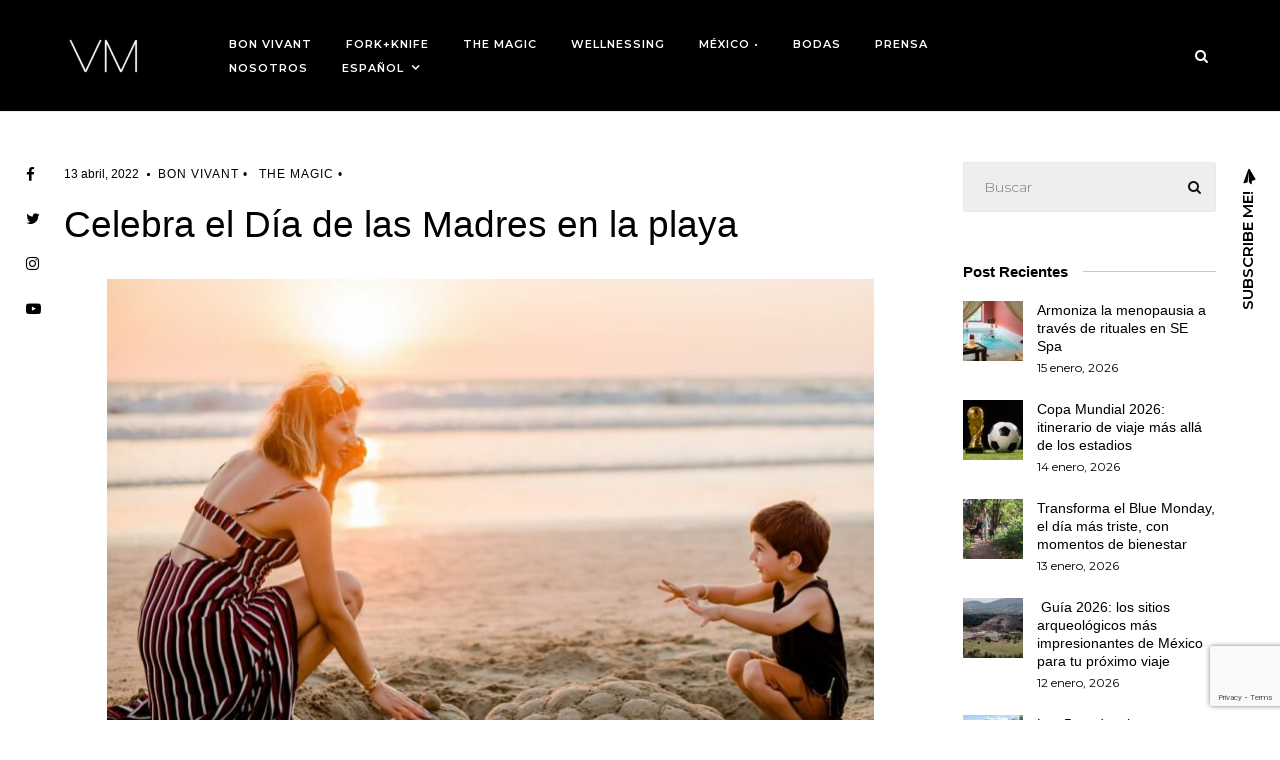

--- FILE ---
content_type: text/html; charset=UTF-8
request_url: https://magazine.velasresorts.com.mx/celebra-el-dia-de-las-madres-en-la-playa/
body_size: 26140
content:
<!DOCTYPE html>
<html lang="es-MX">
<head>
    <meta charset="UTF-8">
    <meta http-equiv="X-UA-Compatible" content="IE=edge">
    <meta name="viewport" content="width=device-width, initial-scale=1">

    <link rel="profile" href="http://gmpg.org/xfn/11" />

        <meta name='robots' content='index, follow, max-image-preview:large, max-snippet:-1, max-video-preview:-1' />
<link rel="alternate" href="https://magazine.velasresorts.com/mothers-day-getaway-celebrate-on-the-beach/" hreflang="en" />
<link rel="alternate" href="https://magazine.velasresorts.com.mx/celebra-el-dia-de-las-madres-en-la-playa/" hreflang="es" />

	<!-- This site is optimized with the Yoast SEO plugin v24.0 - https://yoast.com/wordpress/plugins/seo/ -->
	<title>Celebra el Día de las Madres en la playa - Bon Vivant •, The Magic •</title>
	<meta name="description" content="Si no sabes qué regalarle a mamá el próximo Día de las Madres, la experiencia &quot;Momcation&quot; en Velas Resorts son una excelente opción." />
	<link rel="canonical" href="https://loscabosmexicoblog.com/es/celebra-el-dia-de-las-madres-en-la-playa/" />
	<meta property="og:locale" content="es_MX" />
	<meta property="og:locale:alternate" content="en_US" />
	<meta property="og:type" content="article" />
	<meta property="og:title" content="Celebra el Día de las Madres en la playa - Bon Vivant •, The Magic •" />
	<meta property="og:description" content="Si no sabes qué regalarle a mamá el próximo Día de las Madres, la experiencia &quot;Momcation&quot; en Velas Resorts son una excelente opción." />
	<meta property="og:url" content="https://loscabosmexicoblog.com/es/celebra-el-dia-de-las-madres-en-la-playa/" />
	<meta property="og:site_name" content="Velas Magazine" />
	<meta property="article:published_time" content="2022-04-13T17:36:47+00:00" />
	<meta property="article:modified_time" content="2022-04-21T22:41:54+00:00" />
	<meta property="og:image" content="https://magazine.velasresorts.com.mx/wp-content/uploads/2022/04/alberca-ambassador7large.1627925519.jpg" />
	<meta property="og:image:width" content="1024" />
	<meta property="og:image:height" content="682" />
	<meta property="og:image:type" content="image/jpeg" />
	<meta name="author" content="Velas Magazine" />
	<meta name="twitter:card" content="summary_large_image" />
	<meta name="twitter:label1" content="Escrito por" />
	<meta name="twitter:data1" content="Velas Magazine" />
	<meta name="twitter:label2" content="Tiempo de lectura" />
	<meta name="twitter:data2" content="5 minutos" />
	<script type="application/ld+json" class="yoast-schema-graph">{"@context":"https://schema.org","@graph":[{"@type":["WebPage","ItemPage"],"@id":"https://magazine.velasresorts.com.mx/celebra-el-dia-de-las-madres-en-la-playa/","url":"https://loscabosmexicoblog.com/es/celebra-el-dia-de-las-madres-en-la-playa/","name":"Celebra el Día de las Madres en la playa - Bon Vivant •, The Magic •","isPartOf":{"@id":"https://magazine.velasresorts.com.mx/#website"},"primaryImageOfPage":{"@id":"https://loscabosmexicoblog.com/es/celebra-el-dia-de-las-madres-en-la-playa/#primaryimage"},"image":{"@id":"https://loscabosmexicoblog.com/es/celebra-el-dia-de-las-madres-en-la-playa/#primaryimage"},"thumbnailUrl":"https://magazine.velasresorts.com.mx/wp-content/uploads/2022/04/alberca-ambassador7large.1627925519.jpg","datePublished":"2022-04-13T17:36:47+00:00","dateModified":"2022-04-21T22:41:54+00:00","author":{"@id":"https://magazine.velasresorts.com.mx/#/schema/person/fc87074111b7a9e2a521326193053c1e"},"description":"Si no sabes qué regalarle a mamá el próximo Día de las Madres, la experiencia \"Momcation\" en Velas Resorts son una excelente opción.","breadcrumb":{"@id":"https://loscabosmexicoblog.com/es/celebra-el-dia-de-las-madres-en-la-playa/#breadcrumb"},"inLanguage":"es","potentialAction":[{"@type":"ReadAction","target":["https://loscabosmexicoblog.com/es/celebra-el-dia-de-las-madres-en-la-playa/"]}]},{"@type":"ImageObject","inLanguage":"es","@id":"https://loscabosmexicoblog.com/es/celebra-el-dia-de-las-madres-en-la-playa/#primaryimage","url":"https://magazine.velasresorts.com.mx/wp-content/uploads/2022/04/alberca-ambassador7large.1627925519.jpg","contentUrl":"https://magazine.velasresorts.com.mx/wp-content/uploads/2022/04/alberca-ambassador7large.1627925519.jpg","width":1024,"height":682},{"@type":"BreadcrumbList","@id":"https://loscabosmexicoblog.com/es/celebra-el-dia-de-las-madres-en-la-playa/#breadcrumb","itemListElement":[{"@type":"ListItem","position":1,"name":"Inicio","item":"https://magazine.velasresorts.com.mx/"},{"@type":"ListItem","position":2,"name":"Celebra el Día de las Madres en la playa"}]},{"@type":"WebSite","@id":"https://magazine.velasresorts.com.mx/#website","url":"https://magazine.velasresorts.com.mx/","name":"Velas Magazine","description":"Velas Magazine es una revista digital desarrollada por Velas Resorts donde encontrarás tendencias, consejos, fotografías, recetas y entrevistas, así como las novedades en Velas Resorts","potentialAction":[{"@type":"SearchAction","target":{"@type":"EntryPoint","urlTemplate":"https://magazine.velasresorts.com.mx/?s={search_term_string}"},"query-input":{"@type":"PropertyValueSpecification","valueRequired":true,"valueName":"search_term_string"}}],"inLanguage":"es"},{"@type":"Person","@id":"https://magazine.velasresorts.com.mx/#/schema/person/fc87074111b7a9e2a521326193053c1e","name":"Velas Magazine","image":{"@type":"ImageObject","inLanguage":"es","@id":"https://magazine.velasresorts.com.mx/#/schema/person/image/","url":"https://secure.gravatar.com/avatar/ccd057b228312fc2cff8919f4ca6e856a11192448bbec6692649cea06e5e5412?s=96&d=mm&r=g","contentUrl":"https://secure.gravatar.com/avatar/ccd057b228312fc2cff8919f4ca6e856a11192448bbec6692649cea06e5e5412?s=96&d=mm&r=g","caption":"Velas Magazine"},"url":"https://magazine.velasresorts.com.mx/author/verotoro/"}]}</script>
	<!-- / Yoast SEO plugin. -->


<link rel='dns-prefetch' href='//magazine.velasresorts.com' />
<link rel='dns-prefetch' href='//fonts.googleapis.com' />
<link rel="alternate" type="application/rss+xml" title="Velas Magazine &raquo; Feed" href="https://magazine.velasresorts.com.mx/feed/" />
<link rel="alternate" type="application/rss+xml" title="Velas Magazine &raquo; RSS de los comentarios" href="https://magazine.velasresorts.com.mx/comments/feed/" />
<link rel="alternate" type="application/rss+xml" title="Velas Magazine &raquo; Celebra el Día de las Madres en la playa RSS de los comentarios" href="https://magazine.velasresorts.com.mx/celebra-el-dia-de-las-madres-en-la-playa/feed/" />
<link rel="alternate" title="oEmbed (JSON)" type="application/json+oembed" href="https://magazine.velasresorts.com.mx/wp-json/oembed/1.0/embed?url=https%3A%2F%2Fmagazine.velasresorts.com.mx%2Fcelebra-el-dia-de-las-madres-en-la-playa%2F" />
<link rel="alternate" title="oEmbed (XML)" type="text/xml+oembed" href="https://magazine.velasresorts.com.mx/wp-json/oembed/1.0/embed?url=https%3A%2F%2Fmagazine.velasresorts.com.mx%2Fcelebra-el-dia-de-las-madres-en-la-playa%2F&#038;format=xml" />
<style id='wp-img-auto-sizes-contain-inline-css' type='text/css'>
img:is([sizes=auto i],[sizes^="auto," i]){contain-intrinsic-size:3000px 1500px}
/*# sourceURL=wp-img-auto-sizes-contain-inline-css */
</style>
<link rel='stylesheet' id='structured-content-frontend-css' href='http://magazine.velasresorts.com/wp-content/plugins/structured-content/dist/blocks.style.build.css?ver=1.6.3' type='text/css' media='all' />
<link rel='stylesheet' id='owl-carousel-css' href='http://magazine.velasresorts.com.mx/wp-content/themes/dreamla/assets/css/owl.carousel.css?ver=2.3.4' type='text/css' media='all' />
<link rel='stylesheet' id='awesome-font-css' href='http://magazine.velasresorts.com.mx/wp-content/themes/dreamla/assets/css/font-awesome.min.css?ver=4.7.0' type='text/css' media='all' />
<link rel='stylesheet' id='dreamla-main-css' href='http://magazine.velasresorts.com.mx/wp-content/themes/dreamla/style.css?ver=1.3' type='text/css' media='all' />
<style id='dreamla-main-inline-css' type='text/css'>
body,input,.button,.content-part .post-meta,.widget_recent_entries span,.sidebar ul li.cat-item,.list-date,.latest-posts-meta,.slider-list-meta,.sidebar .widget_recent_comments .recentcomments .url,input,select,textarea {font-family:Montserrat;}body p {font-size:14px;}h1,h2,h3,h4,h5,h6,.widget_recent_entries ul li a,.widget_recent_comments ul li a,input[type="submit"],.sidebar .widget-title,.sidebar .recentcomments a {font-family:Georgia,sans-serif;} .post-title a,.fullwidth .post-list .post-title a,.fullwidth .post-grid .post-title a {font-size:26px; font-weight:100; } .slide-title h2 a,.sidebar .widget ul li a,.item-related h6 a,.entry-title,.sidebar .widget_recent_comments .recentcomments > a,.category-box h1,.page-title,.post-header h1,.sidebar .widget-content .img-button {font-weight:100; } .topmenu a,.slicknav_nav li a {font-family:Montserrat;font-size:11px!important;font-weight:600!important; }#header,.menu-mobile {background:#000000;}#top-bar {height:111px;} .top-logo {width:80px;}#nav-wrapper .topmenu li a,#nav-wrapper .topmenu > li.menu-item-has-children > a::after,.slicknav_nav > .menu-item-has-children > a::after,#topbar-social-links a,#top-search a.search,.slicknav_nav a,#wc-shopping-cart .cart-contents::before,.hidden-sidebar-button a.open-hidden-sidebar {color:#ffffff;} .current-menu-item a {border-bottom:2px solid #ffffff; } .slicknav_menu .slicknav_icon-bar {background:#ffffff;}#nav-wrapper .topmenu li a:hover,#topbar-social-links a:hover,.slicknav_nav a:hover,.sticky-social a:hover,.sticky-subscribe a:hover {color:#9f946d!important;}#nav-wrapper .topmenu .sub-menu {background:#e9e9e9;} #nav-wrapper ul.topmenu ul a {color:#111111;}#nav-wrapper ul.topmenu ul:hover {color:#e2e2e2;} #nav-wrapper ul.topmenu ul a:hover {background:#e9e9e9;}#nav-wrapper ul.topmenu ul li,#nav-wrapper .topmenu ul ul {border-top:1px solid #ffffff;} .sticky-social a,.sticky-subscribe a,.sticky-subscribe::after {color:#000000; } .sticky-social a:hover,.sticky-subscribe a:hover {color:#9f946d; } .slide-item {height:580px;}body,.post-list-entry p,.post-entry .post-meta li,.post-content,.post-author,.thecomment p,.post-comments span.reply a,.post-comments .comment-reply-link::before,.latest-posts-meta,#post-navigation span,.item-related span,.sidebar a,.sidebar .widget_recent_comments ul,.sidebar .widget.widget_archive li a,.widget_meta li a,.about-content,.sidebar .widget_recent_comments .recentcomments .url,.comment-text .date,input,select,textarea,.navigation.pagination .nav-links a {color:#000000;} .thecomment .comment-text h6.author,.sidebar .widget-title,.post-box-title,label,#respond h3 {color:#ffffff;} .post-content h1,.post-content h2,.post-content h3,.post-content h4,.post-content h5,.post-content h6,.post-content blockquote p,.comment-text blockquote p,blockquote::before,.post-title,.post-title a,.about-title,.page-title,.post-header h1,.category-box h1,.about-title,.about-content h5,.post-content a,.post-entry h1,.post-readmore a,.post-content a,.item-related h6 a,#post-navigation h6,.postnav-noimage .navprev::after,.postnav-noimage .navnext::after,.sidebar .latest-posts-text h4 a,.sidebar .widget_recent_entries a,.sidebar .recentcomments a,.sidebar .widget-content .img-button,label {color:#000000;} .post-title:hover,.post-title a:hover,.post-content a:hover,.container .sidebar .latest-posts-text h4 a:hover,.container sidebar .widget_recent_entries a:hover,.container .sidebar .recentcomments a:hover,#post-navigation h6:hover,.item-related h6 a:hover {color:#9f946d;}content-part .post-meta,.content-part .post-meta a,.sidebar .widget .tagcloud a,.post-tags a,.list-date span,.post-entry .post-meta a {color:#000000;} .content-part ul.post-meta li:not(:last-child)::after {background:#000000;} .content-part .post-meta a:hover,.sidebar .widget .tagcloud a:hover,.post-tags a:hover,.post-entry .post-meta a:hover {color:#9f946d;}input[type="submit"] {border:1px solid #000000!important; color:#000000!important; }input[type="submit"]:hover {background:#9f946d!important;color:#9f946d!important; border:1px solid #9f946d!important;}#footer {background:#000000;}#footer,#footer-copyright {color:#ffffff;}#footer a {color:#ffffff;}#footer a:hover {color:#9f946d!important;} .pagination .current {background:#ffffff; color:#ffffff; } .woocommerce ul.product_list_widget li a,.woocommerce .comment-respond .comment-reply-title,.woocommerce table.shop_table td.product-name a,.woocommerce ul.product_list_widget li a,.woocommerce .comment-respond .comment-reply-title,.woocommerce table.shop_table td.product-name,.woocommerce table.shop_table td.product-name a {font-family:Georgia,sans-serif;} .woocommerce table.shop_table td.product-name a,.woocommerce-checkout label,.woocommerce table.shop_table td.product-name,.woocommerce table.shop_table td.product-name a,.woocommerce table.shop_table tfoot td,.woocommerce-cart table.shop_table td.product-subtotal .amount,.woocommerce-Price-amount .amount,.order-total .amount{color:#000000!important;} .woocommerce ul.products li.product .price,.woocommerce div.product p.price,.woocommerce .product-remove a.remove,.cart-subtotal .amount {color:#000000!important;} .woocommerce a.button,.woocommerce button.button,.woocommerce input.button {border:1px solid #000000!important; color:#000000!important; } .cart-contents .cart-count,.woocommerce span.onsale,.woocommerce ul.products li.product .button:hover,.woocommerce div.product form.cart .button:hover {background-color:#9f946d!important;color:#9f946d!important;border:1px solid #9f946d!important;} .woocommerce .star-rating {color:#9f946d!important; } .woocommerce a.button:hover,.woocommerce #respond input#submit.alt:hover,.woocommerce a.button.alt:hover,.woocommerce button.button.alt:hover,.woocommerce input.button.alt:hover,.woocommerce button.button:hover {background-color:#9f946d!important;border:1px solid #9f946d!important;color:#9f946d!important;} .woocommerce .loop-product-title a h6,.woocommerce div.product .product_title {color:#000000!important;font-weight:100; } .woocommerce .loop-product-title a h6:hover,.woocommerce div.product .product_title:hover {color:#9f946d!important;} .woocommerce button,.woocommerce .cart .button,.woocommerce .cart input.button,.woocommerce .comment-reply-title {font-family:Montserrat!important;} .select2-container--default .select2-selection--single .select2-selection__rendered,.woocommerce-info,.woocommerce-message::before,.woocommerce-error::before,.woocommerce-info::before,.woocommerce table.shop_table th {color:#000000!important;} .woocommerce table.shop_table th,.woocommerce-checkout #payment ul.payment_methods li {color:#ffffff!important;} .woocommerce-page aside.sidebar {display:none; } .woocommerce-page #main-area {width:100%; }
/*# sourceURL=dreamla-main-inline-css */
</style>
<link rel='stylesheet' id='dreamla-responsive-css' href='http://magazine.velasresorts.com.mx/wp-content/themes/dreamla/assets/css/responsive.css?ver=1.0' type='text/css' media='all' />
<style id='wp-emoji-styles-inline-css' type='text/css'>

	img.wp-smiley, img.emoji {
		display: inline !important;
		border: none !important;
		box-shadow: none !important;
		height: 1em !important;
		width: 1em !important;
		margin: 0 0.07em !important;
		vertical-align: -0.1em !important;
		background: none !important;
		padding: 0 !important;
	}
/*# sourceURL=wp-emoji-styles-inline-css */
</style>
<style id='wp-block-library-inline-css' type='text/css'>
:root{--wp-block-synced-color:#7a00df;--wp-block-synced-color--rgb:122,0,223;--wp-bound-block-color:var(--wp-block-synced-color);--wp-editor-canvas-background:#ddd;--wp-admin-theme-color:#007cba;--wp-admin-theme-color--rgb:0,124,186;--wp-admin-theme-color-darker-10:#006ba1;--wp-admin-theme-color-darker-10--rgb:0,107,160.5;--wp-admin-theme-color-darker-20:#005a87;--wp-admin-theme-color-darker-20--rgb:0,90,135;--wp-admin-border-width-focus:2px}@media (min-resolution:192dpi){:root{--wp-admin-border-width-focus:1.5px}}.wp-element-button{cursor:pointer}:root .has-very-light-gray-background-color{background-color:#eee}:root .has-very-dark-gray-background-color{background-color:#313131}:root .has-very-light-gray-color{color:#eee}:root .has-very-dark-gray-color{color:#313131}:root .has-vivid-green-cyan-to-vivid-cyan-blue-gradient-background{background:linear-gradient(135deg,#00d084,#0693e3)}:root .has-purple-crush-gradient-background{background:linear-gradient(135deg,#34e2e4,#4721fb 50%,#ab1dfe)}:root .has-hazy-dawn-gradient-background{background:linear-gradient(135deg,#faaca8,#dad0ec)}:root .has-subdued-olive-gradient-background{background:linear-gradient(135deg,#fafae1,#67a671)}:root .has-atomic-cream-gradient-background{background:linear-gradient(135deg,#fdd79a,#004a59)}:root .has-nightshade-gradient-background{background:linear-gradient(135deg,#330968,#31cdcf)}:root .has-midnight-gradient-background{background:linear-gradient(135deg,#020381,#2874fc)}:root{--wp--preset--font-size--normal:16px;--wp--preset--font-size--huge:42px}.has-regular-font-size{font-size:1em}.has-larger-font-size{font-size:2.625em}.has-normal-font-size{font-size:var(--wp--preset--font-size--normal)}.has-huge-font-size{font-size:var(--wp--preset--font-size--huge)}.has-text-align-center{text-align:center}.has-text-align-left{text-align:left}.has-text-align-right{text-align:right}.has-fit-text{white-space:nowrap!important}#end-resizable-editor-section{display:none}.aligncenter{clear:both}.items-justified-left{justify-content:flex-start}.items-justified-center{justify-content:center}.items-justified-right{justify-content:flex-end}.items-justified-space-between{justify-content:space-between}.screen-reader-text{border:0;clip-path:inset(50%);height:1px;margin:-1px;overflow:hidden;padding:0;position:absolute;width:1px;word-wrap:normal!important}.screen-reader-text:focus{background-color:#ddd;clip-path:none;color:#444;display:block;font-size:1em;height:auto;left:5px;line-height:normal;padding:15px 23px 14px;text-decoration:none;top:5px;width:auto;z-index:100000}html :where(.has-border-color){border-style:solid}html :where([style*=border-top-color]){border-top-style:solid}html :where([style*=border-right-color]){border-right-style:solid}html :where([style*=border-bottom-color]){border-bottom-style:solid}html :where([style*=border-left-color]){border-left-style:solid}html :where([style*=border-width]){border-style:solid}html :where([style*=border-top-width]){border-top-style:solid}html :where([style*=border-right-width]){border-right-style:solid}html :where([style*=border-bottom-width]){border-bottom-style:solid}html :where([style*=border-left-width]){border-left-style:solid}html :where(img[class*=wp-image-]){height:auto;max-width:100%}:where(figure){margin:0 0 1em}html :where(.is-position-sticky){--wp-admin--admin-bar--position-offset:var(--wp-admin--admin-bar--height,0px)}@media screen and (max-width:600px){html :where(.is-position-sticky){--wp-admin--admin-bar--position-offset:0px}}

/*# sourceURL=wp-block-library-inline-css */
</style><style id='wp-block-gallery-inline-css' type='text/css'>
.blocks-gallery-grid:not(.has-nested-images),.wp-block-gallery:not(.has-nested-images){display:flex;flex-wrap:wrap;list-style-type:none;margin:0;padding:0}.blocks-gallery-grid:not(.has-nested-images) .blocks-gallery-image,.blocks-gallery-grid:not(.has-nested-images) .blocks-gallery-item,.wp-block-gallery:not(.has-nested-images) .blocks-gallery-image,.wp-block-gallery:not(.has-nested-images) .blocks-gallery-item{display:flex;flex-direction:column;flex-grow:1;justify-content:center;margin:0 1em 1em 0;position:relative;width:calc(50% - 1em)}.blocks-gallery-grid:not(.has-nested-images) .blocks-gallery-image:nth-of-type(2n),.blocks-gallery-grid:not(.has-nested-images) .blocks-gallery-item:nth-of-type(2n),.wp-block-gallery:not(.has-nested-images) .blocks-gallery-image:nth-of-type(2n),.wp-block-gallery:not(.has-nested-images) .blocks-gallery-item:nth-of-type(2n){margin-right:0}.blocks-gallery-grid:not(.has-nested-images) .blocks-gallery-image figure,.blocks-gallery-grid:not(.has-nested-images) .blocks-gallery-item figure,.wp-block-gallery:not(.has-nested-images) .blocks-gallery-image figure,.wp-block-gallery:not(.has-nested-images) .blocks-gallery-item figure{align-items:flex-end;display:flex;height:100%;justify-content:flex-start;margin:0}.blocks-gallery-grid:not(.has-nested-images) .blocks-gallery-image img,.blocks-gallery-grid:not(.has-nested-images) .blocks-gallery-item img,.wp-block-gallery:not(.has-nested-images) .blocks-gallery-image img,.wp-block-gallery:not(.has-nested-images) .blocks-gallery-item img{display:block;height:auto;max-width:100%;width:auto}.blocks-gallery-grid:not(.has-nested-images) .blocks-gallery-image figcaption,.blocks-gallery-grid:not(.has-nested-images) .blocks-gallery-item figcaption,.wp-block-gallery:not(.has-nested-images) .blocks-gallery-image figcaption,.wp-block-gallery:not(.has-nested-images) .blocks-gallery-item figcaption{background:linear-gradient(0deg,#000000b3,#0000004d 70%,#0000);bottom:0;box-sizing:border-box;color:#fff;font-size:.8em;margin:0;max-height:100%;overflow:auto;padding:3em .77em .7em;position:absolute;text-align:center;width:100%;z-index:2}.blocks-gallery-grid:not(.has-nested-images) .blocks-gallery-image figcaption img,.blocks-gallery-grid:not(.has-nested-images) .blocks-gallery-item figcaption img,.wp-block-gallery:not(.has-nested-images) .blocks-gallery-image figcaption img,.wp-block-gallery:not(.has-nested-images) .blocks-gallery-item figcaption img{display:inline}.blocks-gallery-grid:not(.has-nested-images) figcaption,.wp-block-gallery:not(.has-nested-images) figcaption{flex-grow:1}.blocks-gallery-grid:not(.has-nested-images).is-cropped .blocks-gallery-image a,.blocks-gallery-grid:not(.has-nested-images).is-cropped .blocks-gallery-image img,.blocks-gallery-grid:not(.has-nested-images).is-cropped .blocks-gallery-item a,.blocks-gallery-grid:not(.has-nested-images).is-cropped .blocks-gallery-item img,.wp-block-gallery:not(.has-nested-images).is-cropped .blocks-gallery-image a,.wp-block-gallery:not(.has-nested-images).is-cropped .blocks-gallery-image img,.wp-block-gallery:not(.has-nested-images).is-cropped .blocks-gallery-item a,.wp-block-gallery:not(.has-nested-images).is-cropped .blocks-gallery-item img{flex:1;height:100%;object-fit:cover;width:100%}.blocks-gallery-grid:not(.has-nested-images).columns-1 .blocks-gallery-image,.blocks-gallery-grid:not(.has-nested-images).columns-1 .blocks-gallery-item,.wp-block-gallery:not(.has-nested-images).columns-1 .blocks-gallery-image,.wp-block-gallery:not(.has-nested-images).columns-1 .blocks-gallery-item{margin-right:0;width:100%}@media (min-width:600px){.blocks-gallery-grid:not(.has-nested-images).columns-3 .blocks-gallery-image,.blocks-gallery-grid:not(.has-nested-images).columns-3 .blocks-gallery-item,.wp-block-gallery:not(.has-nested-images).columns-3 .blocks-gallery-image,.wp-block-gallery:not(.has-nested-images).columns-3 .blocks-gallery-item{margin-right:1em;width:calc(33.33333% - .66667em)}.blocks-gallery-grid:not(.has-nested-images).columns-4 .blocks-gallery-image,.blocks-gallery-grid:not(.has-nested-images).columns-4 .blocks-gallery-item,.wp-block-gallery:not(.has-nested-images).columns-4 .blocks-gallery-image,.wp-block-gallery:not(.has-nested-images).columns-4 .blocks-gallery-item{margin-right:1em;width:calc(25% - .75em)}.blocks-gallery-grid:not(.has-nested-images).columns-5 .blocks-gallery-image,.blocks-gallery-grid:not(.has-nested-images).columns-5 .blocks-gallery-item,.wp-block-gallery:not(.has-nested-images).columns-5 .blocks-gallery-image,.wp-block-gallery:not(.has-nested-images).columns-5 .blocks-gallery-item{margin-right:1em;width:calc(20% - .8em)}.blocks-gallery-grid:not(.has-nested-images).columns-6 .blocks-gallery-image,.blocks-gallery-grid:not(.has-nested-images).columns-6 .blocks-gallery-item,.wp-block-gallery:not(.has-nested-images).columns-6 .blocks-gallery-image,.wp-block-gallery:not(.has-nested-images).columns-6 .blocks-gallery-item{margin-right:1em;width:calc(16.66667% - .83333em)}.blocks-gallery-grid:not(.has-nested-images).columns-7 .blocks-gallery-image,.blocks-gallery-grid:not(.has-nested-images).columns-7 .blocks-gallery-item,.wp-block-gallery:not(.has-nested-images).columns-7 .blocks-gallery-image,.wp-block-gallery:not(.has-nested-images).columns-7 .blocks-gallery-item{margin-right:1em;width:calc(14.28571% - .85714em)}.blocks-gallery-grid:not(.has-nested-images).columns-8 .blocks-gallery-image,.blocks-gallery-grid:not(.has-nested-images).columns-8 .blocks-gallery-item,.wp-block-gallery:not(.has-nested-images).columns-8 .blocks-gallery-image,.wp-block-gallery:not(.has-nested-images).columns-8 .blocks-gallery-item{margin-right:1em;width:calc(12.5% - .875em)}.blocks-gallery-grid:not(.has-nested-images).columns-1 .blocks-gallery-image:nth-of-type(1n),.blocks-gallery-grid:not(.has-nested-images).columns-1 .blocks-gallery-item:nth-of-type(1n),.blocks-gallery-grid:not(.has-nested-images).columns-2 .blocks-gallery-image:nth-of-type(2n),.blocks-gallery-grid:not(.has-nested-images).columns-2 .blocks-gallery-item:nth-of-type(2n),.blocks-gallery-grid:not(.has-nested-images).columns-3 .blocks-gallery-image:nth-of-type(3n),.blocks-gallery-grid:not(.has-nested-images).columns-3 .blocks-gallery-item:nth-of-type(3n),.blocks-gallery-grid:not(.has-nested-images).columns-4 .blocks-gallery-image:nth-of-type(4n),.blocks-gallery-grid:not(.has-nested-images).columns-4 .blocks-gallery-item:nth-of-type(4n),.blocks-gallery-grid:not(.has-nested-images).columns-5 .blocks-gallery-image:nth-of-type(5n),.blocks-gallery-grid:not(.has-nested-images).columns-5 .blocks-gallery-item:nth-of-type(5n),.blocks-gallery-grid:not(.has-nested-images).columns-6 .blocks-gallery-image:nth-of-type(6n),.blocks-gallery-grid:not(.has-nested-images).columns-6 .blocks-gallery-item:nth-of-type(6n),.blocks-gallery-grid:not(.has-nested-images).columns-7 .blocks-gallery-image:nth-of-type(7n),.blocks-gallery-grid:not(.has-nested-images).columns-7 .blocks-gallery-item:nth-of-type(7n),.blocks-gallery-grid:not(.has-nested-images).columns-8 .blocks-gallery-image:nth-of-type(8n),.blocks-gallery-grid:not(.has-nested-images).columns-8 .blocks-gallery-item:nth-of-type(8n),.wp-block-gallery:not(.has-nested-images).columns-1 .blocks-gallery-image:nth-of-type(1n),.wp-block-gallery:not(.has-nested-images).columns-1 .blocks-gallery-item:nth-of-type(1n),.wp-block-gallery:not(.has-nested-images).columns-2 .blocks-gallery-image:nth-of-type(2n),.wp-block-gallery:not(.has-nested-images).columns-2 .blocks-gallery-item:nth-of-type(2n),.wp-block-gallery:not(.has-nested-images).columns-3 .blocks-gallery-image:nth-of-type(3n),.wp-block-gallery:not(.has-nested-images).columns-3 .blocks-gallery-item:nth-of-type(3n),.wp-block-gallery:not(.has-nested-images).columns-4 .blocks-gallery-image:nth-of-type(4n),.wp-block-gallery:not(.has-nested-images).columns-4 .blocks-gallery-item:nth-of-type(4n),.wp-block-gallery:not(.has-nested-images).columns-5 .blocks-gallery-image:nth-of-type(5n),.wp-block-gallery:not(.has-nested-images).columns-5 .blocks-gallery-item:nth-of-type(5n),.wp-block-gallery:not(.has-nested-images).columns-6 .blocks-gallery-image:nth-of-type(6n),.wp-block-gallery:not(.has-nested-images).columns-6 .blocks-gallery-item:nth-of-type(6n),.wp-block-gallery:not(.has-nested-images).columns-7 .blocks-gallery-image:nth-of-type(7n),.wp-block-gallery:not(.has-nested-images).columns-7 .blocks-gallery-item:nth-of-type(7n),.wp-block-gallery:not(.has-nested-images).columns-8 .blocks-gallery-image:nth-of-type(8n),.wp-block-gallery:not(.has-nested-images).columns-8 .blocks-gallery-item:nth-of-type(8n){margin-right:0}}.blocks-gallery-grid:not(.has-nested-images) .blocks-gallery-image:last-child,.blocks-gallery-grid:not(.has-nested-images) .blocks-gallery-item:last-child,.wp-block-gallery:not(.has-nested-images) .blocks-gallery-image:last-child,.wp-block-gallery:not(.has-nested-images) .blocks-gallery-item:last-child{margin-right:0}.blocks-gallery-grid:not(.has-nested-images).alignleft,.blocks-gallery-grid:not(.has-nested-images).alignright,.wp-block-gallery:not(.has-nested-images).alignleft,.wp-block-gallery:not(.has-nested-images).alignright{max-width:420px;width:100%}.blocks-gallery-grid:not(.has-nested-images).aligncenter .blocks-gallery-item figure,.wp-block-gallery:not(.has-nested-images).aligncenter .blocks-gallery-item figure{justify-content:center}.wp-block-gallery:not(.is-cropped) .blocks-gallery-item{align-self:flex-start}figure.wp-block-gallery.has-nested-images{align-items:normal}.wp-block-gallery.has-nested-images figure.wp-block-image:not(#individual-image){margin:0;width:calc(50% - var(--wp--style--unstable-gallery-gap, 16px)/2)}.wp-block-gallery.has-nested-images figure.wp-block-image{box-sizing:border-box;display:flex;flex-direction:column;flex-grow:1;justify-content:center;max-width:100%;position:relative}.wp-block-gallery.has-nested-images figure.wp-block-image>a,.wp-block-gallery.has-nested-images figure.wp-block-image>div{flex-direction:column;flex-grow:1;margin:0}.wp-block-gallery.has-nested-images figure.wp-block-image img{display:block;height:auto;max-width:100%!important;width:auto}.wp-block-gallery.has-nested-images figure.wp-block-image figcaption,.wp-block-gallery.has-nested-images figure.wp-block-image:has(figcaption):before{bottom:0;left:0;max-height:100%;position:absolute;right:0}.wp-block-gallery.has-nested-images figure.wp-block-image:has(figcaption):before{backdrop-filter:blur(3px);content:"";height:100%;-webkit-mask-image:linear-gradient(0deg,#000 20%,#0000);mask-image:linear-gradient(0deg,#000 20%,#0000);max-height:40%;pointer-events:none}.wp-block-gallery.has-nested-images figure.wp-block-image figcaption{box-sizing:border-box;color:#fff;font-size:13px;margin:0;overflow:auto;padding:1em;text-align:center;text-shadow:0 0 1.5px #000}.wp-block-gallery.has-nested-images figure.wp-block-image figcaption::-webkit-scrollbar{height:12px;width:12px}.wp-block-gallery.has-nested-images figure.wp-block-image figcaption::-webkit-scrollbar-track{background-color:initial}.wp-block-gallery.has-nested-images figure.wp-block-image figcaption::-webkit-scrollbar-thumb{background-clip:padding-box;background-color:initial;border:3px solid #0000;border-radius:8px}.wp-block-gallery.has-nested-images figure.wp-block-image figcaption:focus-within::-webkit-scrollbar-thumb,.wp-block-gallery.has-nested-images figure.wp-block-image figcaption:focus::-webkit-scrollbar-thumb,.wp-block-gallery.has-nested-images figure.wp-block-image figcaption:hover::-webkit-scrollbar-thumb{background-color:#fffc}.wp-block-gallery.has-nested-images figure.wp-block-image figcaption{scrollbar-color:#0000 #0000;scrollbar-gutter:stable both-edges;scrollbar-width:thin}.wp-block-gallery.has-nested-images figure.wp-block-image figcaption:focus,.wp-block-gallery.has-nested-images figure.wp-block-image figcaption:focus-within,.wp-block-gallery.has-nested-images figure.wp-block-image figcaption:hover{scrollbar-color:#fffc #0000}.wp-block-gallery.has-nested-images figure.wp-block-image figcaption{will-change:transform}@media (hover:none){.wp-block-gallery.has-nested-images figure.wp-block-image figcaption{scrollbar-color:#fffc #0000}}.wp-block-gallery.has-nested-images figure.wp-block-image figcaption{background:linear-gradient(0deg,#0006,#0000)}.wp-block-gallery.has-nested-images figure.wp-block-image figcaption img{display:inline}.wp-block-gallery.has-nested-images figure.wp-block-image figcaption a{color:inherit}.wp-block-gallery.has-nested-images figure.wp-block-image.has-custom-border img{box-sizing:border-box}.wp-block-gallery.has-nested-images figure.wp-block-image.has-custom-border>a,.wp-block-gallery.has-nested-images figure.wp-block-image.has-custom-border>div,.wp-block-gallery.has-nested-images figure.wp-block-image.is-style-rounded>a,.wp-block-gallery.has-nested-images figure.wp-block-image.is-style-rounded>div{flex:1 1 auto}.wp-block-gallery.has-nested-images figure.wp-block-image.has-custom-border figcaption,.wp-block-gallery.has-nested-images figure.wp-block-image.is-style-rounded figcaption{background:none;color:inherit;flex:initial;margin:0;padding:10px 10px 9px;position:relative;text-shadow:none}.wp-block-gallery.has-nested-images figure.wp-block-image.has-custom-border:before,.wp-block-gallery.has-nested-images figure.wp-block-image.is-style-rounded:before{content:none}.wp-block-gallery.has-nested-images figcaption{flex-basis:100%;flex-grow:1;text-align:center}.wp-block-gallery.has-nested-images:not(.is-cropped) figure.wp-block-image:not(#individual-image){margin-bottom:auto;margin-top:0}.wp-block-gallery.has-nested-images.is-cropped figure.wp-block-image:not(#individual-image){align-self:inherit}.wp-block-gallery.has-nested-images.is-cropped figure.wp-block-image:not(#individual-image)>a,.wp-block-gallery.has-nested-images.is-cropped figure.wp-block-image:not(#individual-image)>div:not(.components-drop-zone){display:flex}.wp-block-gallery.has-nested-images.is-cropped figure.wp-block-image:not(#individual-image) a,.wp-block-gallery.has-nested-images.is-cropped figure.wp-block-image:not(#individual-image) img{flex:1 0 0%;height:100%;object-fit:cover;width:100%}.wp-block-gallery.has-nested-images.columns-1 figure.wp-block-image:not(#individual-image){width:100%}@media (min-width:600px){.wp-block-gallery.has-nested-images.columns-3 figure.wp-block-image:not(#individual-image){width:calc(33.33333% - var(--wp--style--unstable-gallery-gap, 16px)*.66667)}.wp-block-gallery.has-nested-images.columns-4 figure.wp-block-image:not(#individual-image){width:calc(25% - var(--wp--style--unstable-gallery-gap, 16px)*.75)}.wp-block-gallery.has-nested-images.columns-5 figure.wp-block-image:not(#individual-image){width:calc(20% - var(--wp--style--unstable-gallery-gap, 16px)*.8)}.wp-block-gallery.has-nested-images.columns-6 figure.wp-block-image:not(#individual-image){width:calc(16.66667% - var(--wp--style--unstable-gallery-gap, 16px)*.83333)}.wp-block-gallery.has-nested-images.columns-7 figure.wp-block-image:not(#individual-image){width:calc(14.28571% - var(--wp--style--unstable-gallery-gap, 16px)*.85714)}.wp-block-gallery.has-nested-images.columns-8 figure.wp-block-image:not(#individual-image){width:calc(12.5% - var(--wp--style--unstable-gallery-gap, 16px)*.875)}.wp-block-gallery.has-nested-images.columns-default figure.wp-block-image:not(#individual-image){width:calc(33.33% - var(--wp--style--unstable-gallery-gap, 16px)*.66667)}.wp-block-gallery.has-nested-images.columns-default figure.wp-block-image:not(#individual-image):first-child:nth-last-child(2),.wp-block-gallery.has-nested-images.columns-default figure.wp-block-image:not(#individual-image):first-child:nth-last-child(2)~figure.wp-block-image:not(#individual-image){width:calc(50% - var(--wp--style--unstable-gallery-gap, 16px)*.5)}.wp-block-gallery.has-nested-images.columns-default figure.wp-block-image:not(#individual-image):first-child:last-child{width:100%}}.wp-block-gallery.has-nested-images.alignleft,.wp-block-gallery.has-nested-images.alignright{max-width:420px;width:100%}.wp-block-gallery.has-nested-images.aligncenter{justify-content:center}
/*# sourceURL=http://magazine.velasresorts.com.mx/wp-includes/blocks/gallery/style.min.css */
</style>
<style id='wp-block-heading-inline-css' type='text/css'>
h1:where(.wp-block-heading).has-background,h2:where(.wp-block-heading).has-background,h3:where(.wp-block-heading).has-background,h4:where(.wp-block-heading).has-background,h5:where(.wp-block-heading).has-background,h6:where(.wp-block-heading).has-background{padding:1.25em 2.375em}h1.has-text-align-left[style*=writing-mode]:where([style*=vertical-lr]),h1.has-text-align-right[style*=writing-mode]:where([style*=vertical-rl]),h2.has-text-align-left[style*=writing-mode]:where([style*=vertical-lr]),h2.has-text-align-right[style*=writing-mode]:where([style*=vertical-rl]),h3.has-text-align-left[style*=writing-mode]:where([style*=vertical-lr]),h3.has-text-align-right[style*=writing-mode]:where([style*=vertical-rl]),h4.has-text-align-left[style*=writing-mode]:where([style*=vertical-lr]),h4.has-text-align-right[style*=writing-mode]:where([style*=vertical-rl]),h5.has-text-align-left[style*=writing-mode]:where([style*=vertical-lr]),h5.has-text-align-right[style*=writing-mode]:where([style*=vertical-rl]),h6.has-text-align-left[style*=writing-mode]:where([style*=vertical-lr]),h6.has-text-align-right[style*=writing-mode]:where([style*=vertical-rl]){rotate:180deg}
/*# sourceURL=http://magazine.velasresorts.com.mx/wp-includes/blocks/heading/style.min.css */
</style>
<style id='wp-block-image-inline-css' type='text/css'>
.wp-block-image>a,.wp-block-image>figure>a{display:inline-block}.wp-block-image img{box-sizing:border-box;height:auto;max-width:100%;vertical-align:bottom}@media not (prefers-reduced-motion){.wp-block-image img.hide{visibility:hidden}.wp-block-image img.show{animation:show-content-image .4s}}.wp-block-image[style*=border-radius] img,.wp-block-image[style*=border-radius]>a{border-radius:inherit}.wp-block-image.has-custom-border img{box-sizing:border-box}.wp-block-image.aligncenter{text-align:center}.wp-block-image.alignfull>a,.wp-block-image.alignwide>a{width:100%}.wp-block-image.alignfull img,.wp-block-image.alignwide img{height:auto;width:100%}.wp-block-image .aligncenter,.wp-block-image .alignleft,.wp-block-image .alignright,.wp-block-image.aligncenter,.wp-block-image.alignleft,.wp-block-image.alignright{display:table}.wp-block-image .aligncenter>figcaption,.wp-block-image .alignleft>figcaption,.wp-block-image .alignright>figcaption,.wp-block-image.aligncenter>figcaption,.wp-block-image.alignleft>figcaption,.wp-block-image.alignright>figcaption{caption-side:bottom;display:table-caption}.wp-block-image .alignleft{float:left;margin:.5em 1em .5em 0}.wp-block-image .alignright{float:right;margin:.5em 0 .5em 1em}.wp-block-image .aligncenter{margin-left:auto;margin-right:auto}.wp-block-image :where(figcaption){margin-bottom:1em;margin-top:.5em}.wp-block-image.is-style-circle-mask img{border-radius:9999px}@supports ((-webkit-mask-image:none) or (mask-image:none)) or (-webkit-mask-image:none){.wp-block-image.is-style-circle-mask img{border-radius:0;-webkit-mask-image:url('data:image/svg+xml;utf8,<svg viewBox="0 0 100 100" xmlns="http://www.w3.org/2000/svg"><circle cx="50" cy="50" r="50"/></svg>');mask-image:url('data:image/svg+xml;utf8,<svg viewBox="0 0 100 100" xmlns="http://www.w3.org/2000/svg"><circle cx="50" cy="50" r="50"/></svg>');mask-mode:alpha;-webkit-mask-position:center;mask-position:center;-webkit-mask-repeat:no-repeat;mask-repeat:no-repeat;-webkit-mask-size:contain;mask-size:contain}}:root :where(.wp-block-image.is-style-rounded img,.wp-block-image .is-style-rounded img){border-radius:9999px}.wp-block-image figure{margin:0}.wp-lightbox-container{display:flex;flex-direction:column;position:relative}.wp-lightbox-container img{cursor:zoom-in}.wp-lightbox-container img:hover+button{opacity:1}.wp-lightbox-container button{align-items:center;backdrop-filter:blur(16px) saturate(180%);background-color:#5a5a5a40;border:none;border-radius:4px;cursor:zoom-in;display:flex;height:20px;justify-content:center;opacity:0;padding:0;position:absolute;right:16px;text-align:center;top:16px;width:20px;z-index:100}@media not (prefers-reduced-motion){.wp-lightbox-container button{transition:opacity .2s ease}}.wp-lightbox-container button:focus-visible{outline:3px auto #5a5a5a40;outline:3px auto -webkit-focus-ring-color;outline-offset:3px}.wp-lightbox-container button:hover{cursor:pointer;opacity:1}.wp-lightbox-container button:focus{opacity:1}.wp-lightbox-container button:focus,.wp-lightbox-container button:hover,.wp-lightbox-container button:not(:hover):not(:active):not(.has-background){background-color:#5a5a5a40;border:none}.wp-lightbox-overlay{box-sizing:border-box;cursor:zoom-out;height:100vh;left:0;overflow:hidden;position:fixed;top:0;visibility:hidden;width:100%;z-index:100000}.wp-lightbox-overlay .close-button{align-items:center;cursor:pointer;display:flex;justify-content:center;min-height:40px;min-width:40px;padding:0;position:absolute;right:calc(env(safe-area-inset-right) + 16px);top:calc(env(safe-area-inset-top) + 16px);z-index:5000000}.wp-lightbox-overlay .close-button:focus,.wp-lightbox-overlay .close-button:hover,.wp-lightbox-overlay .close-button:not(:hover):not(:active):not(.has-background){background:none;border:none}.wp-lightbox-overlay .lightbox-image-container{height:var(--wp--lightbox-container-height);left:50%;overflow:hidden;position:absolute;top:50%;transform:translate(-50%,-50%);transform-origin:top left;width:var(--wp--lightbox-container-width);z-index:9999999999}.wp-lightbox-overlay .wp-block-image{align-items:center;box-sizing:border-box;display:flex;height:100%;justify-content:center;margin:0;position:relative;transform-origin:0 0;width:100%;z-index:3000000}.wp-lightbox-overlay .wp-block-image img{height:var(--wp--lightbox-image-height);min-height:var(--wp--lightbox-image-height);min-width:var(--wp--lightbox-image-width);width:var(--wp--lightbox-image-width)}.wp-lightbox-overlay .wp-block-image figcaption{display:none}.wp-lightbox-overlay button{background:none;border:none}.wp-lightbox-overlay .scrim{background-color:#fff;height:100%;opacity:.9;position:absolute;width:100%;z-index:2000000}.wp-lightbox-overlay.active{visibility:visible}@media not (prefers-reduced-motion){.wp-lightbox-overlay.active{animation:turn-on-visibility .25s both}.wp-lightbox-overlay.active img{animation:turn-on-visibility .35s both}.wp-lightbox-overlay.show-closing-animation:not(.active){animation:turn-off-visibility .35s both}.wp-lightbox-overlay.show-closing-animation:not(.active) img{animation:turn-off-visibility .25s both}.wp-lightbox-overlay.zoom.active{animation:none;opacity:1;visibility:visible}.wp-lightbox-overlay.zoom.active .lightbox-image-container{animation:lightbox-zoom-in .4s}.wp-lightbox-overlay.zoom.active .lightbox-image-container img{animation:none}.wp-lightbox-overlay.zoom.active .scrim{animation:turn-on-visibility .4s forwards}.wp-lightbox-overlay.zoom.show-closing-animation:not(.active){animation:none}.wp-lightbox-overlay.zoom.show-closing-animation:not(.active) .lightbox-image-container{animation:lightbox-zoom-out .4s}.wp-lightbox-overlay.zoom.show-closing-animation:not(.active) .lightbox-image-container img{animation:none}.wp-lightbox-overlay.zoom.show-closing-animation:not(.active) .scrim{animation:turn-off-visibility .4s forwards}}@keyframes show-content-image{0%{visibility:hidden}99%{visibility:hidden}to{visibility:visible}}@keyframes turn-on-visibility{0%{opacity:0}to{opacity:1}}@keyframes turn-off-visibility{0%{opacity:1;visibility:visible}99%{opacity:0;visibility:visible}to{opacity:0;visibility:hidden}}@keyframes lightbox-zoom-in{0%{transform:translate(calc((-100vw + var(--wp--lightbox-scrollbar-width))/2 + var(--wp--lightbox-initial-left-position)),calc(-50vh + var(--wp--lightbox-initial-top-position))) scale(var(--wp--lightbox-scale))}to{transform:translate(-50%,-50%) scale(1)}}@keyframes lightbox-zoom-out{0%{transform:translate(-50%,-50%) scale(1);visibility:visible}99%{visibility:visible}to{transform:translate(calc((-100vw + var(--wp--lightbox-scrollbar-width))/2 + var(--wp--lightbox-initial-left-position)),calc(-50vh + var(--wp--lightbox-initial-top-position))) scale(var(--wp--lightbox-scale));visibility:hidden}}
/*# sourceURL=http://magazine.velasresorts.com.mx/wp-includes/blocks/image/style.min.css */
</style>
<style id='wp-block-paragraph-inline-css' type='text/css'>
.is-small-text{font-size:.875em}.is-regular-text{font-size:1em}.is-large-text{font-size:2.25em}.is-larger-text{font-size:3em}.has-drop-cap:not(:focus):first-letter{float:left;font-size:8.4em;font-style:normal;font-weight:100;line-height:.68;margin:.05em .1em 0 0;text-transform:uppercase}body.rtl .has-drop-cap:not(:focus):first-letter{float:none;margin-left:.1em}p.has-drop-cap.has-background{overflow:hidden}:root :where(p.has-background){padding:1.25em 2.375em}:where(p.has-text-color:not(.has-link-color)) a{color:inherit}p.has-text-align-left[style*="writing-mode:vertical-lr"],p.has-text-align-right[style*="writing-mode:vertical-rl"]{rotate:180deg}
/*# sourceURL=http://magazine.velasresorts.com.mx/wp-includes/blocks/paragraph/style.min.css */
</style>
<style id='global-styles-inline-css' type='text/css'>
:root{--wp--preset--aspect-ratio--square: 1;--wp--preset--aspect-ratio--4-3: 4/3;--wp--preset--aspect-ratio--3-4: 3/4;--wp--preset--aspect-ratio--3-2: 3/2;--wp--preset--aspect-ratio--2-3: 2/3;--wp--preset--aspect-ratio--16-9: 16/9;--wp--preset--aspect-ratio--9-16: 9/16;--wp--preset--color--black: #000000;--wp--preset--color--cyan-bluish-gray: #abb8c3;--wp--preset--color--white: #ffffff;--wp--preset--color--pale-pink: #f78da7;--wp--preset--color--vivid-red: #cf2e2e;--wp--preset--color--luminous-vivid-orange: #ff6900;--wp--preset--color--luminous-vivid-amber: #fcb900;--wp--preset--color--light-green-cyan: #7bdcb5;--wp--preset--color--vivid-green-cyan: #00d084;--wp--preset--color--pale-cyan-blue: #8ed1fc;--wp--preset--color--vivid-cyan-blue: #0693e3;--wp--preset--color--vivid-purple: #9b51e0;--wp--preset--gradient--vivid-cyan-blue-to-vivid-purple: linear-gradient(135deg,rgb(6,147,227) 0%,rgb(155,81,224) 100%);--wp--preset--gradient--light-green-cyan-to-vivid-green-cyan: linear-gradient(135deg,rgb(122,220,180) 0%,rgb(0,208,130) 100%);--wp--preset--gradient--luminous-vivid-amber-to-luminous-vivid-orange: linear-gradient(135deg,rgb(252,185,0) 0%,rgb(255,105,0) 100%);--wp--preset--gradient--luminous-vivid-orange-to-vivid-red: linear-gradient(135deg,rgb(255,105,0) 0%,rgb(207,46,46) 100%);--wp--preset--gradient--very-light-gray-to-cyan-bluish-gray: linear-gradient(135deg,rgb(238,238,238) 0%,rgb(169,184,195) 100%);--wp--preset--gradient--cool-to-warm-spectrum: linear-gradient(135deg,rgb(74,234,220) 0%,rgb(151,120,209) 20%,rgb(207,42,186) 40%,rgb(238,44,130) 60%,rgb(251,105,98) 80%,rgb(254,248,76) 100%);--wp--preset--gradient--blush-light-purple: linear-gradient(135deg,rgb(255,206,236) 0%,rgb(152,150,240) 100%);--wp--preset--gradient--blush-bordeaux: linear-gradient(135deg,rgb(254,205,165) 0%,rgb(254,45,45) 50%,rgb(107,0,62) 100%);--wp--preset--gradient--luminous-dusk: linear-gradient(135deg,rgb(255,203,112) 0%,rgb(199,81,192) 50%,rgb(65,88,208) 100%);--wp--preset--gradient--pale-ocean: linear-gradient(135deg,rgb(255,245,203) 0%,rgb(182,227,212) 50%,rgb(51,167,181) 100%);--wp--preset--gradient--electric-grass: linear-gradient(135deg,rgb(202,248,128) 0%,rgb(113,206,126) 100%);--wp--preset--gradient--midnight: linear-gradient(135deg,rgb(2,3,129) 0%,rgb(40,116,252) 100%);--wp--preset--font-size--small: 13px;--wp--preset--font-size--medium: 20px;--wp--preset--font-size--large: 36px;--wp--preset--font-size--x-large: 42px;--wp--preset--spacing--20: 0.44rem;--wp--preset--spacing--30: 0.67rem;--wp--preset--spacing--40: 1rem;--wp--preset--spacing--50: 1.5rem;--wp--preset--spacing--60: 2.25rem;--wp--preset--spacing--70: 3.38rem;--wp--preset--spacing--80: 5.06rem;--wp--preset--shadow--natural: 6px 6px 9px rgba(0, 0, 0, 0.2);--wp--preset--shadow--deep: 12px 12px 50px rgba(0, 0, 0, 0.4);--wp--preset--shadow--sharp: 6px 6px 0px rgba(0, 0, 0, 0.2);--wp--preset--shadow--outlined: 6px 6px 0px -3px rgb(255, 255, 255), 6px 6px rgb(0, 0, 0);--wp--preset--shadow--crisp: 6px 6px 0px rgb(0, 0, 0);}:where(.is-layout-flex){gap: 0.5em;}:where(.is-layout-grid){gap: 0.5em;}body .is-layout-flex{display: flex;}.is-layout-flex{flex-wrap: wrap;align-items: center;}.is-layout-flex > :is(*, div){margin: 0;}body .is-layout-grid{display: grid;}.is-layout-grid > :is(*, div){margin: 0;}:where(.wp-block-columns.is-layout-flex){gap: 2em;}:where(.wp-block-columns.is-layout-grid){gap: 2em;}:where(.wp-block-post-template.is-layout-flex){gap: 1.25em;}:where(.wp-block-post-template.is-layout-grid){gap: 1.25em;}.has-black-color{color: var(--wp--preset--color--black) !important;}.has-cyan-bluish-gray-color{color: var(--wp--preset--color--cyan-bluish-gray) !important;}.has-white-color{color: var(--wp--preset--color--white) !important;}.has-pale-pink-color{color: var(--wp--preset--color--pale-pink) !important;}.has-vivid-red-color{color: var(--wp--preset--color--vivid-red) !important;}.has-luminous-vivid-orange-color{color: var(--wp--preset--color--luminous-vivid-orange) !important;}.has-luminous-vivid-amber-color{color: var(--wp--preset--color--luminous-vivid-amber) !important;}.has-light-green-cyan-color{color: var(--wp--preset--color--light-green-cyan) !important;}.has-vivid-green-cyan-color{color: var(--wp--preset--color--vivid-green-cyan) !important;}.has-pale-cyan-blue-color{color: var(--wp--preset--color--pale-cyan-blue) !important;}.has-vivid-cyan-blue-color{color: var(--wp--preset--color--vivid-cyan-blue) !important;}.has-vivid-purple-color{color: var(--wp--preset--color--vivid-purple) !important;}.has-black-background-color{background-color: var(--wp--preset--color--black) !important;}.has-cyan-bluish-gray-background-color{background-color: var(--wp--preset--color--cyan-bluish-gray) !important;}.has-white-background-color{background-color: var(--wp--preset--color--white) !important;}.has-pale-pink-background-color{background-color: var(--wp--preset--color--pale-pink) !important;}.has-vivid-red-background-color{background-color: var(--wp--preset--color--vivid-red) !important;}.has-luminous-vivid-orange-background-color{background-color: var(--wp--preset--color--luminous-vivid-orange) !important;}.has-luminous-vivid-amber-background-color{background-color: var(--wp--preset--color--luminous-vivid-amber) !important;}.has-light-green-cyan-background-color{background-color: var(--wp--preset--color--light-green-cyan) !important;}.has-vivid-green-cyan-background-color{background-color: var(--wp--preset--color--vivid-green-cyan) !important;}.has-pale-cyan-blue-background-color{background-color: var(--wp--preset--color--pale-cyan-blue) !important;}.has-vivid-cyan-blue-background-color{background-color: var(--wp--preset--color--vivid-cyan-blue) !important;}.has-vivid-purple-background-color{background-color: var(--wp--preset--color--vivid-purple) !important;}.has-black-border-color{border-color: var(--wp--preset--color--black) !important;}.has-cyan-bluish-gray-border-color{border-color: var(--wp--preset--color--cyan-bluish-gray) !important;}.has-white-border-color{border-color: var(--wp--preset--color--white) !important;}.has-pale-pink-border-color{border-color: var(--wp--preset--color--pale-pink) !important;}.has-vivid-red-border-color{border-color: var(--wp--preset--color--vivid-red) !important;}.has-luminous-vivid-orange-border-color{border-color: var(--wp--preset--color--luminous-vivid-orange) !important;}.has-luminous-vivid-amber-border-color{border-color: var(--wp--preset--color--luminous-vivid-amber) !important;}.has-light-green-cyan-border-color{border-color: var(--wp--preset--color--light-green-cyan) !important;}.has-vivid-green-cyan-border-color{border-color: var(--wp--preset--color--vivid-green-cyan) !important;}.has-pale-cyan-blue-border-color{border-color: var(--wp--preset--color--pale-cyan-blue) !important;}.has-vivid-cyan-blue-border-color{border-color: var(--wp--preset--color--vivid-cyan-blue) !important;}.has-vivid-purple-border-color{border-color: var(--wp--preset--color--vivid-purple) !important;}.has-vivid-cyan-blue-to-vivid-purple-gradient-background{background: var(--wp--preset--gradient--vivid-cyan-blue-to-vivid-purple) !important;}.has-light-green-cyan-to-vivid-green-cyan-gradient-background{background: var(--wp--preset--gradient--light-green-cyan-to-vivid-green-cyan) !important;}.has-luminous-vivid-amber-to-luminous-vivid-orange-gradient-background{background: var(--wp--preset--gradient--luminous-vivid-amber-to-luminous-vivid-orange) !important;}.has-luminous-vivid-orange-to-vivid-red-gradient-background{background: var(--wp--preset--gradient--luminous-vivid-orange-to-vivid-red) !important;}.has-very-light-gray-to-cyan-bluish-gray-gradient-background{background: var(--wp--preset--gradient--very-light-gray-to-cyan-bluish-gray) !important;}.has-cool-to-warm-spectrum-gradient-background{background: var(--wp--preset--gradient--cool-to-warm-spectrum) !important;}.has-blush-light-purple-gradient-background{background: var(--wp--preset--gradient--blush-light-purple) !important;}.has-blush-bordeaux-gradient-background{background: var(--wp--preset--gradient--blush-bordeaux) !important;}.has-luminous-dusk-gradient-background{background: var(--wp--preset--gradient--luminous-dusk) !important;}.has-pale-ocean-gradient-background{background: var(--wp--preset--gradient--pale-ocean) !important;}.has-electric-grass-gradient-background{background: var(--wp--preset--gradient--electric-grass) !important;}.has-midnight-gradient-background{background: var(--wp--preset--gradient--midnight) !important;}.has-small-font-size{font-size: var(--wp--preset--font-size--small) !important;}.has-medium-font-size{font-size: var(--wp--preset--font-size--medium) !important;}.has-large-font-size{font-size: var(--wp--preset--font-size--large) !important;}.has-x-large-font-size{font-size: var(--wp--preset--font-size--x-large) !important;}
/*# sourceURL=global-styles-inline-css */
</style>
<style id='core-block-supports-inline-css' type='text/css'>
.wp-block-gallery.wp-block-gallery-1{--wp--style--unstable-gallery-gap:var( --wp--style--gallery-gap-default, var( --gallery-block--gutter-size, var( --wp--style--block-gap, 0.5em ) ) );gap:var( --wp--style--gallery-gap-default, var( --gallery-block--gutter-size, var( --wp--style--block-gap, 0.5em ) ) );}
/*# sourceURL=core-block-supports-inline-css */
</style>

<style id='classic-theme-styles-inline-css' type='text/css'>
/*! This file is auto-generated */
.wp-block-button__link{color:#fff;background-color:#32373c;border-radius:9999px;box-shadow:none;text-decoration:none;padding:calc(.667em + 2px) calc(1.333em + 2px);font-size:1.125em}.wp-block-file__button{background:#32373c;color:#fff;text-decoration:none}
/*# sourceURL=/wp-includes/css/classic-themes.min.css */
</style>
<link rel='stylesheet' id='contact-form-7-css' href='http://magazine.velasresorts.com.mx/wp-content/plugins/contact-form-7/includes/css/styles.css?ver=5.9.7' type='text/css' media='all' />
<link rel='stylesheet' id='rpt_front_style-css' href='http://magazine.velasresorts.com.mx/wp-content/plugins/related-posts-thumbnails/assets/css/front.css?ver=1.9.0' type='text/css' media='all' />
<link rel='stylesheet' id='toc-screen-css' href='http://magazine.velasresorts.com/wp-content/plugins/table-of-contents-plus/screen.min.css?ver=2411.1' type='text/css' media='all' />
<style id='toc-screen-inline-css' type='text/css'>
div#toc_container {width: 50%;}div#toc_container ul li {font-size: 100%;}
/*# sourceURL=toc-screen-inline-css */
</style>
<link rel='stylesheet' id='wpsm_team_b-font-awesome-front-css' href='http://magazine.velasresorts.com/wp-content/plugins/team-builder/assets/css/font-awesome/css/font-awesome.min.css?ver=6.9' type='text/css' media='all' />
<link rel='stylesheet' id='wpsm_team_b_bootstrap-front-css' href='http://magazine.velasresorts.com/wp-content/plugins/team-builder/assets/css/bootstrap-front.css?ver=6.9' type='text/css' media='all' />
<link rel='stylesheet' id='wpsm_team_b_team-css' href='http://magazine.velasresorts.com/wp-content/plugins/team-builder/assets/css/team.css?ver=6.9' type='text/css' media='all' />
<link rel='stylesheet' id='wpsm_team_b_owl_carousel_min_css-css' href='http://magazine.velasresorts.com/wp-content/plugins/team-builder/assets/css/owl.carousel.min.css?ver=6.9' type='text/css' media='all' />
<link rel='stylesheet' id='amazon-auto-links-_common-css' href='http://magazine.velasresorts.com.mx/wp-content/plugins/amazon-auto-links/template/_common/style.css?ver=5.4.2' type='text/css' media='all' />
<link rel='stylesheet' id='google-fonts-dreamla-css' href='//fonts.googleapis.com/css?family=Montserrat:100,100italic,200,200italic,300,300italic,400,400italic,500,500italic,600,600italic,700,700italic,800,800italic,900,900italic%7CGeorgia,+sans-serif:100,100italic,200,200italic,300,300italic,400,400italic,500,500italic,600,600italic,700,700italic,800,800italic,900,900italic' type='text/css' media='all' />
<link rel='stylesheet' id='dashicons-css' href='http://magazine.velasresorts.com.mx/wp-includes/css/dashicons.min.css?ver=6.9' type='text/css' media='all' />
<link rel='stylesheet' id='wp-pointer-css' href='http://magazine.velasresorts.com.mx/wp-includes/css/wp-pointer.min.css?ver=6.9' type='text/css' media='all' />
<link rel='stylesheet' id='__EPYT__style-css' href='http://magazine.velasresorts.com.mx/wp-content/plugins/youtube-embed-plus/styles/ytprefs.min.css?ver=14.2.3' type='text/css' media='all' />
<style id='__EPYT__style-inline-css' type='text/css'>

                .epyt-gallery-thumb {
                        width: 33.333%;
                }
                
/*# sourceURL=__EPYT__style-inline-css */
</style>
<script type="text/javascript" src="http://magazine.velasresorts.com.mx/wp-includes/js/jquery/jquery.min.js?ver=3.7.1" id="jquery-core-js"></script>
<script type="text/javascript" src="http://magazine.velasresorts.com.mx/wp-includes/js/jquery/jquery-migrate.min.js?ver=3.4.1" id="jquery-migrate-js"></script>
<script type="text/javascript" src="http://magazine.velasresorts.com/wp-content/plugins/team-builder/assets/js/owl.carousel.min.js?ver=6.9" id="wpsm_team_b_owl_carousel_min_js-js"></script>
<script type="text/javascript" id="__ytprefs__-js-extra">
/* <![CDATA[ */
var _EPYT_ = {"ajaxurl":"http://magazine.velasresorts.com.mx/wp-admin/admin-ajax.php","security":"0efa3d8849","gallery_scrolloffset":"20","eppathtoscripts":"http://magazine.velasresorts.com.mx/wp-content/plugins/youtube-embed-plus/scripts/","eppath":"http://magazine.velasresorts.com.mx/wp-content/plugins/youtube-embed-plus/","epresponsiveselector":"[\"iframe.__youtube_prefs_widget__\"]","epdovol":"1","version":"14.2.3","evselector":"iframe.__youtube_prefs__[src]","ajax_compat":"1","maxres_facade":"eager","ytapi_load":"light","pause_others":"","stopMobileBuffer":"1","facade_mode":"","not_live_on_channel":""};
//# sourceURL=__ytprefs__-js-extra
/* ]]> */
</script>
<script type="text/javascript" defer src="http://magazine.velasresorts.com.mx/wp-content/plugins/youtube-embed-plus/scripts/ytprefs.min.js?ver=14.2.3" id="__ytprefs__-js"></script>
<link rel="https://api.w.org/" href="https://magazine.velasresorts.com.mx/wp-json/" /><link rel="alternate" title="JSON" type="application/json" href="https://magazine.velasresorts.com.mx/wp-json/wp/v2/posts/14392" /><link rel="EditURI" type="application/rsd+xml" title="RSD" href="http://magazine.velasresorts.com.mx/xmlrpc.php?rsd" />
<meta name="generator" content="WordPress 6.9" />
<link rel='shortlink' href='https://magazine.velasresorts.com/?p=14392' />
        <style>
            #related_posts_thumbnails li {
                border-right: 1px solid#dddddd;
                background-color: #ffffff            }

            #related_posts_thumbnails li:hover {
                background-color: #eeeeee;
            }

            .relpost_content {
                font-size: 15px;
                color: #333333;
            }

            .relpost-block-single {
                background-color: #ffffff;
                border-right: 1px solid#dddddd;
                border-left: 1px solid#dddddd;
                margin-right: -1px;
            }

            .relpost-block-single:hover {
                background-color: #eeeeee;
            }
        </style>

        <style type='text/css' id='amazon-auto-links-button-css' data-version='5.4.2'>.amazon-auto-links-button.amazon-auto-links-button-default {   
    background-image: -webkit-linear-gradient(top, #4997e5, #3f89ba);
    background-image: -moz-linear-gradient(top, #4997e5, #3f89ba);
    background-image: -ms-linear-gradient(top, #4997e5, #3f89ba);
    background-image: -o-linear-gradient(top, #4997e5, #3f89ba);
    background-image: linear-gradient(to bottom, #4997e5, #3f89ba);
    -webkit-border-radius: 4px;
    -moz-border-radius: 4px;
    border-radius: 4px;
    margin-left: auto;
    margin-right: auto;
    text-align: center;
    white-space: nowrap;
    color: #ffffff;
    font-size: 13px;
    text-shadow: 0 0 transparent;
    width: 100px;
    padding: 7px 8px 8px 8px;
    background: #3498db;
    border: solid #6891a5 1px;
    text-decoration: none;
}
.amazon-auto-links-button.amazon-auto-links-button-default:hover {
    background: #3cb0fd;
    background-image: -webkit-linear-gradient(top, #3cb0fd, #3498db);
    background-image: -moz-linear-gradient(top, #3cb0fd, #3498db);
    background-image: -ms-linear-gradient(top, #3cb0fd, #3498db);
    background-image: -o-linear-gradient(top, #3cb0fd, #3498db);
    background-image: linear-gradient(to bottom, #3cb0fd, #3498db);
    text-decoration: none;
}
.amazon-auto-links-button.amazon-auto-links-button-default > a {
    color: inherit; 
    border-bottom: none;
    text-decoration: none;             
}
.amazon-auto-links-button.amazon-auto-links-button-default > a:hover {
    color: inherit;
}
.amazon-auto-links-button > a, .amazon-auto-links-button > a:hover {
    -webkit-box-shadow: none;
    box-shadow: none;
    color: inherit;            
}
div.amazon-auto-links-button {    
    line-height: 1.3;   
}
button.amazon-auto-links-button {
    white-space: nowrap;
}
.amazon-auto-links-button-link {
    text-decoration: none;
}
.amazon-auto-links-button.amazon-auto-links-button-5544 {
            background: #4997e5;
            background-image: -webkit-linear-gradient(top, #4997e5, #3f89ba);
            background-image: -moz-linear-gradient(top, #4997e5, #3f89ba);
            background-image: -ms-linear-gradient(top, #4997e5, #3f89ba);
            background-image: -o-linear-gradient(top, #4997e5, #3f89ba);
            background-image: linear-gradient(to bottom, #4997e5, #3f89ba);
            -webkit-border-radius: 4;
            -moz-border-radius: 4;
            border-radius: 4px;
            margin-left: auto;
            margin-right: auto;
            text-align: center;
            white-space: nowrap;
            color: #ffffff;
            font-size: 13px;
            text-shadow-color: transparent;
            width: 100px;
            box-shadow-color: #666666;
            padding: 7px 8px 8px 8px;
            background: #3498db;
            border: solid #6891a5 1px;
            text-decoration: none;
        }
        .amazon-auto-links-button.amazon-auto-links-button-5544:hover {
            background: #3cb0fd;
            background-image: -webkit-linear-gradient(top, #3cb0fd, #3498db);
            background-image: -moz-linear-gradient(top, #3cb0fd, #3498db);
            background-image: -ms-linear-gradient(top, #3cb0fd, #3498db);
            background-image: -o-linear-gradient(top, #3cb0fd, #3498db);
            background-image: linear-gradient(to bottom, #3cb0fd, #3498db);
            text-decoration: none;
        }
        .amazon-auto-links-button.amazon-auto-links-button-5544 > a {
            color: inherit; 
            border-bottom: none;
            text-decoration: none;
        }
        .amazon-auto-links-button.amazon-auto-links-button-5544 > a:hover {
            color: inherit;
        }</style><link rel="icon" href="https://magazine.velasresorts.com.mx/wp-content/uploads/2020/01/cropped-velas-magazine-favicon-4-32x32.png" sizes="32x32" />
<link rel="icon" href="https://magazine.velasresorts.com.mx/wp-content/uploads/2020/01/cropped-velas-magazine-favicon-4-192x192.png" sizes="192x192" />
<link rel="apple-touch-icon" href="https://magazine.velasresorts.com.mx/wp-content/uploads/2020/01/cropped-velas-magazine-favicon-4-180x180.png" />
<meta name="msapplication-TileImage" content="https://magazine.velasresorts.com.mx/wp-content/uploads/2020/01/cropped-velas-magazine-favicon-4-270x270.png" />
		<style type="text/css" id="wp-custom-css">
			body.home {
	/*background-color: #000000;*/
}


/*Home font white*/
.home .post-title a, .home .post-list-entry p, .home .post-readmore a, .home .sidebar .latest-posts-text h4 a, .home .content-part .post-meta a, .home .navigation.pagination .nav-links a {
	/*color: #FFFFFF;*/
}

/*paginador*/
.home .pagination .nav-links > * {
	background-color: transparent;
}

.home .pagination .nav-links > .current {
	background-color: #9E9E9E;
}

.home #header, .home .menu-mobile {
    background: #000000;
}

.home .post-author {
	color: #FFFFFF;
}

.post-list .no-image {
    background: #000;
}

/* floating subscripbe */
.sticky-subscribe a {
	font-weight: 600;
}

.home .sticky-social a, .home .sticky-subscribe a, .home .sticky-subscribe::after {
    /*color: #FFFFFF;*/
}

/*read more*/
.slide-readmore a {
	font-weight: 600;
}


/* latest posts */
.home .sidebar .widget-title {
	/*color: #FFFFFF;*/
}
.sidebar .widget-title {
	text-transform: initial;
}

/*continue reading*/
.post-readmore a {
	font-weight: 600;
}


/*quetes*/
blockquote {
	font-weight: normal;
}

/* Avatar author */
.author-avatar {
	display: none;
}


/*Footer*/

.footer-logo {
    width: 150px;
}

/*comments*/
.thecomment .comment-text h6.author, .sidebar .widget-title, .post-box-title, label, #respond h3 {
    color: #000000;
}



.embedded-service .channelmenu_header > h2 {
    font-size: 1.25em;
    font-weight: bolder;
    letter-spacing: 0.04em;
    text-transform: none;
    margin: 0 0 8px 0;
    color: white !important;
}

		</style>
		
    
      <!-- Google Tag Manager -->
      <script>(function(w,d,s,l,i){w[l]=w[l]||[];w[l].push({'gtm.start':
      new Date().getTime(),event:'gtm.js'});var f=d.getElementsByTagName(s)[0],
      j=d.createElement(s),dl=l!='dataLayer'?'&l='+l:'';j.async=true;j.src=
      'https://www.googletagmanager.com/gtm.js?id='+i+dl;f.parentNode.insertBefore(j,f);
      })(window,document,'script','dataLayer','GTM-KLL5M2J');</script>
      <!-- End Google Tag Manager -->
      
    
    



</head>

<body class="wp-singular post-template-default single single-post postid-14392 single-format-standard wp-theme-dreamla">

      <!-- Google Tag Manager (noscript) -->
    <noscript><iframe src="https://www.googletagmanager.com/ns.html?id=GTM-KLL5M2J"
    height="0" width="0" style="display:none;visibility:hidden"></iframe></noscript>
    <!-- End Google Tag Manager (noscript) -->  
  

  
  <header id="header">
    <div class="container header-3">
  <div id="top-bar">
    
      <div class="menu-mobile">
        
        <div class="menu-mobile-menu-esp-container"><ul id="menu-mobile-menu-esp" class="mobile-menusin d-none"><li id="menu-item-1069" class="menu-item menu-item-type-taxonomy menu-item-object-category current-post-ancestor current-menu-parent current-post-parent menu-item-1069"><a href="https://magazine.velasresorts.com.mx/category/bon-vivant/">Bon Vivant</a></li>
<li id="menu-item-1070" class="menu-item menu-item-type-taxonomy menu-item-object-category menu-item-1070"><a href="https://magazine.velasresorts.com.mx/category/forkknife/">Fork + Knife</a></li>
<li id="menu-item-1071" class="menu-item menu-item-type-taxonomy menu-item-object-category menu-item-1071"><a href="https://magazine.velasresorts.com.mx/category/mexico/">México</a></li>
<li id="menu-item-1072" class="menu-item menu-item-type-taxonomy menu-item-object-category current-post-ancestor current-menu-parent current-post-parent menu-item-1072"><a href="https://magazine.velasresorts.com.mx/category/the-magic/">The Magic</a></li>
<li id="menu-item-1073" class="menu-item menu-item-type-taxonomy menu-item-object-category menu-item-1073"><a href="https://magazine.velasresorts.com.mx/category/wellnessing/">Wellnessing</a></li>
<li id="menu-item-1074" class="menu-item menu-item-type-post_type menu-item-object-page menu-item-has-children menu-item-1074"><a href="https://magazine.velasresorts.com.mx/sobre-nosotros/">Acerca de nosotros</a>
<ul class="sub-menu">
	<li id="menu-item-1075" class="menu-item menu-item-type-post_type menu-item-object-page menu-item-1075"><a href="https://magazine.velasresorts.com.mx/contacto/">Contacto</a></li>
</ul>
</li>
<li id="menu-item-1076" class="pll-parent-menu-item menu-item menu-item-type-custom menu-item-object-custom menu-item-has-children menu-item-1076"><a href="#pll_switcher">Español</a>
<ul class="sub-menu">
	<li id="menu-item-1076-en" class="lang-item lang-item-34 lang-item-en lang-item-first menu-item menu-item-type-custom menu-item-object-custom menu-item-1076-en"><a href="https://magazine.velasresorts.com/mothers-day-getaway-celebrate-on-the-beach/" hreflang="en-US" lang="en-US">English</a></li>
</ul>
</li>
</ul></div>      </div>

      <div class="navbar-left">
                <div class="top-logo">
                    <a href="https://magazine.velasresorts.com.mx/"><img src="https://magazine.velasresorts.com.mx/wp-content/uploads/2020/01/cropped-velas-magazine-favicon-4.png" alt="Velas Magazine" /></a>
           
        </div>
      </div>
       
      <div id="nav-wrapper">
          <div class="menu-top-menu-esp-container"><ul id="menu-top-menu-esp" class="topmenu"><li id="menu-item-529" class="menu-item menu-item-type-taxonomy menu-item-object-category current-post-ancestor current-menu-parent current-post-parent menu-item-529"><a href="https://magazine.velasresorts.com.mx/category/bon-vivant/">Bon Vivant</a></li>
<li id="menu-item-530" class="menu-item menu-item-type-taxonomy menu-item-object-category menu-item-530"><a href="https://magazine.velasresorts.com.mx/category/forkknife/">Fork+Knife</a></li>
<li id="menu-item-531" class="menu-item menu-item-type-taxonomy menu-item-object-category current-post-ancestor current-menu-parent current-post-parent menu-item-531"><a href="https://magazine.velasresorts.com.mx/category/the-magic/">The Magic</a></li>
<li id="menu-item-532" class="menu-item menu-item-type-taxonomy menu-item-object-category menu-item-532"><a href="https://magazine.velasresorts.com.mx/category/wellnessing/">Wellnessing</a></li>
<li id="menu-item-5355" class="menu-item menu-item-type-taxonomy menu-item-object-category menu-item-5355"><a href="https://magazine.velasresorts.com.mx/category/mexico/">México •</a></li>
<li id="menu-item-16718" class="menu-item menu-item-type-taxonomy menu-item-object-category menu-item-16718"><a href="https://magazine.velasresorts.com.mx/category/bodas/">Bodas</a></li>
<li id="menu-item-22852" class="menu-item menu-item-type-taxonomy menu-item-object-category menu-item-22852"><a href="https://magazine.velasresorts.com.mx/category/prensa/">PRENSA</a></li>
<li id="menu-item-461" class="menu-item menu-item-type-post_type menu-item-object-page menu-item-461"><a href="https://magazine.velasresorts.com.mx/sobre-nosotros/">Nosotros</a></li>
<li id="menu-item-443" class="pll-parent-menu-item menu-item menu-item-type-custom menu-item-object-custom menu-item-has-children menu-item-443"><a href="#pll_switcher">Español</a>
<ul class="sub-menu">
	<li id="menu-item-443-en" class="lang-item lang-item-34 lang-item-en lang-item-first menu-item menu-item-type-custom menu-item-object-custom menu-item-443-en"><a href="https://magazine.velasresorts.com/mothers-day-getaway-celebrate-on-the-beach/" hreflang="en-US" lang="en-US">English</a></li>
</ul>
</li>
</ul></div>      </div>

     <div class="navbar-right">
              <div id="top-search">
         <a href="#" class="search"><i class="fa fa-search"></i></a>
        </div>
      
           </div> 

    </div>
</div>  </header>

 
 
<div class="sticky-left">
   
    <div class="sticky-social">
<a href="https://www.facebook.com/VelasResortsMexico/" target="_blank"><i class="fa fa-facebook"></i></a><a href="https://twitter.com/velasresortsmex" target="_blank"><i class="fa fa-twitter"></i></a><a href="https://www.instagram.com/velasresorts/" target="_blank"><i class="fa fa-instagram"></i></a><a href="https://www.youtube.com/channel/UCPojFs5n_UdjS_pLVa9XPMA" target="_blank"><i class="fa fa-youtube-play"></i></a></div>      
</div>

 
 
<div class="sticky-right">
      <div class="sticky-subscribe">
      <a href="/es/suscribeme/">
        Subscribe Me!      </a>
    </div>
    
</div>
	
	<div class="container site-content">

   <div id="main-area" >

			          <article id="post-14392" class="post-14392 post type-post status-publish format-standard has-post-thumbnail hentry category-bon-vivant category-the-magic tag-celebraciones tag-dia-de-las-madres tag-grand-velas tag-mama tag-velas-resorts tag-viaje-con-familia tag-viajes-familiares"> 
    <div class="post-entry">  

      
           
      <ul class="post-meta">
                    <li class="single-post-date"><span><span class="date updated published">13 abril, 2022</span></span></li>
                    <li class="single-post-category"><span><span class="post-category"><a href="https://magazine.velasresorts.com.mx/category/bon-vivant/" rel="category tag">Bon Vivant •</a> <a href="https://magazine.velasresorts.com.mx/category/the-magic/" rel="category tag">The Magic •</a></span></span></li>
            </ul>

      <h1 class="entry-title">Celebra el Día de las Madres en la playa</h1>
    
      <div class="post-content">
        
<div class="wp-block-image"><figure class="aligncenter size-full is-resized"><img fetchpriority="high" decoding="async" src="https://magazine.velasresorts.com/wp-content/uploads/2022/04/Día-de-las-madres-en-la-playa.jpg" alt="Celebra el Día de las Madres en la playa, Grand Velas Riviera Nayarit" class="wp-image-14398" width="767" height="512" srcset="https://magazine.velasresorts.com.mx/wp-content/uploads/2022/04/Día-de-las-madres-en-la-playa.jpg 1023w, https://magazine.velasresorts.com.mx/wp-content/uploads/2022/04/Día-de-las-madres-en-la-playa-300x200.jpg 300w, https://magazine.velasresorts.com.mx/wp-content/uploads/2022/04/Día-de-las-madres-en-la-playa-768x513.jpg 768w" sizes="(max-width: 767px) 100vw, 767px" /><figcaption>Foto: Grand Velas Riviera Nayarit</figcaption></figure></div>



<p>¿Ya tienes alguna idea de qué regalar para el próximo Día de las Madres? Si tu respuesta es “no”, aquí te damos una idea increíble para la reina de la casa; y si tu respuesta fue afirmativa, entonces tal vez tengas un cambio de opinión después de leer lo siguiente.</p>



<h2 class="wp-block-heading"><strong>Momcation: la nueva tendencia de viaje</strong></h2>



<p>Sin duda, uno de los mejores regalos por dar es un viaje. Ya sea una <a href="https://magazine.velasresorts.com.mx/bon-vivant/microvacaciones-una-tendencia-que-te-encantara/" target="_blank" rel="noreferrer noopener">escapada de fin de semana</a>, o bien, semanas enteras, visitar otras ciudades o países transforma y renueva el espíritu. Una de las tendencias con más auge —más ahora que se acerca el Día de las Madres— es la<strong> “Momcation” </strong>(vacaciones con mamá), que brinda la oportunidad de que madres e hijos fortalezcan su vínculo mientras conocen otras culturas y comparten momentos memorables.</p>



<h2 class="wp-block-heading">Experiencia en Grand Velas y Casa Velas</h2>



<p><strong>Los resorts <a href="https://www.grandvelas.com.mx/" target="_blank" rel="noreferrer noopener">Grand Velas</a> </strong>—localizados en Riviera Nayarit, Riviera Maya y Los Cabos— dejan el listón muy alto con respecto a este tema. Consentirlas en estas propiedades es muy fácil, ya que ofrecen una colección de servicios y actividades innovadoras que van desde amenidades de lujo en la suite y tratamientos de Spa, hasta tours de compras y degustaciones de champaña.&nbsp;</p>



<p>La experiencia “Momcation” en <a href="https://vallarta.grandvelas.com.mx/" target="_blank" rel="noreferrer noopener">Grand Velas Riviera Nayarit</a> incluye alojamiento en una Suite Grand Terrace con terraza privada, en la que podrán disfrutar de un masaje de 50 minutos y los increíbles atardeceres. Aprenderán a hacer una mezcalita —delicioso coctel a base de mezcal— y se relajarán en una sesión de yoga antigravedad o en una degustación de vinos y quesos. Este resort también incluye un tour de compras por Sayulita y San Pancho, dos playas cercanas llenas de color y encanto natural, así como descuento en la boutique para que compren sus prendas favoritas de marcas mexicanas como Pineda Covalín.</p>



<div class="wp-block-image"><figure class="aligncenter size-full is-resized"><img decoding="async" src="https://magazine.velasresorts.com/wp-content/uploads/2022/04/Día-de-las-madres-Grand-Velas-Riviera-Nayarit-viaje.jpg" alt="Día de las Madres en Grand Velas Riviera Nayarit" class="wp-image-14397" width="767" height="512" srcset="https://magazine.velasresorts.com.mx/wp-content/uploads/2022/04/Día-de-las-madres-Grand-Velas-Riviera-Nayarit-viaje.jpg 1023w, https://magazine.velasresorts.com.mx/wp-content/uploads/2022/04/Día-de-las-madres-Grand-Velas-Riviera-Nayarit-viaje-300x200.jpg 300w, https://magazine.velasresorts.com.mx/wp-content/uploads/2022/04/Día-de-las-madres-Grand-Velas-Riviera-Nayarit-viaje-768x513.jpg 768w" sizes="(max-width: 767px) 100vw, 767px" /><figcaption>Foto: Grand Velas Riviera Nayarit</figcaption></figure></div>



<p><a href="https://loscabos.grandvelas.com.mx/" target="_blank" rel="noreferrer noopener">Grand Velas Los Cabos</a>, por su parte, ofrece todo un día de Spa, en el que mamá aprenderá a crear un exfoliante casero de manos y caerá rendida a la relajación con un masaje de aromaterapia de 50 minutos, un facial de agave azul orgánico de 50 minutos y la Ceremonia de Agua de SE Spa. Para enaltecer la experiencia, también disfrutarán de una sesión privada de yoga en la playa, un taller de decoración de sombreros en el que podrán crear su propio <em>souvenir</em>, y una degustación de las mejores champañas y vinos espumosos del resort.&nbsp;</p>



<div class="wp-block-image"><figure class="aligncenter size-full is-resized"><img decoding="async" src="https://magazine.velasresorts.com/wp-content/uploads/2022/04/Grand-Velas-Los-Cabos-Spa-Día-de-las-Madres.jpg" alt="SE Spa de Grand Velas Los Cabos forma parte de la experiencia Momcation para celebrar el Día de las Madres" class="wp-image-14399" width="768" height="461" srcset="https://magazine.velasresorts.com.mx/wp-content/uploads/2022/04/Grand-Velas-Los-Cabos-Spa-Día-de-las-Madres.jpg 1024w, https://magazine.velasresorts.com.mx/wp-content/uploads/2022/04/Grand-Velas-Los-Cabos-Spa-Día-de-las-Madres-300x180.jpg 300w, https://magazine.velasresorts.com.mx/wp-content/uploads/2022/04/Grand-Velas-Los-Cabos-Spa-Día-de-las-Madres-768x461.jpg 768w" sizes="(max-width: 768px) 100vw, 768px" /><figcaption>Foto: SE Spa de Grand Velas Los Cabos</figcaption></figure></div>



<p>¿Y quién no ama un buen día de compras? <a href="https://rivieramaya.grandvelas.com.mx/" target="_blank" rel="noreferrer noopener">Grand Velas Riviera Maya</a> ofrece este recorrido por las mejores tiendas de Cancún. Las famosas ruinas mayas de Chichén Itzá se harán presentes con un tour incluido, así como clases personalizadas de baile y yoga, y una degustación de tequila y mezcal. La experiencia termina con un excelente tratamiento en SE Spa, galardonado con <a href="https://magazine.velasresorts.com.mx/the-magic/se-spa-obtiene-5-estrellas-forbes/" target="_blank" rel="noreferrer noopener">5 estrellas por Forbes Travel Guide</a>.</p>



<div class="wp-block-image"><figure class="aligncenter size-full is-resized"><img loading="lazy" decoding="async" src="https://magazine.velasresorts.com/wp-content/uploads/2022/04/alberca-ambassador7large.1627925519.jpg" alt="Experiencia Momcation para el Día de las Madres en Grand Velas Riviera Maya" class="wp-image-14400" width="768" height="512" srcset="https://magazine.velasresorts.com.mx/wp-content/uploads/2022/04/alberca-ambassador7large.1627925519.jpg 1024w, https://magazine.velasresorts.com.mx/wp-content/uploads/2022/04/alberca-ambassador7large.1627925519-300x200.jpg 300w, https://magazine.velasresorts.com.mx/wp-content/uploads/2022/04/alberca-ambassador7large.1627925519-768x512.jpg 768w" sizes="auto, (max-width: 768px) 100vw, 768px" /><figcaption>Foto: Grand Velas Riviera Maya</figcaption></figure></div>



<p>Para las mamás con bebés, niños pequeños o adolescentes, es importante que sepan que estos resorts cuentan con servicio de niñera y con unos increíbles Kids’ y Teens’ Clubs en donde sus hijos podrán pasar horas y horas divirtiéndose bajo el cuidado de expertos; de esta forma, ellas podrán disfrutar de sus actividades sin preocuparse por ellos.</p>



<p>Por último —y no menos importante— <a href="https://www.hotelcasavelas.com.mx/" target="_blank" rel="noreferrer noopener">Casa Velas</a> ofrece la oportunidad de que las mamás que tengan hijos adultos, puedan difrutar de unas merecidas vacaciones junto a ellos. Este hotel boutique, exclusivo para mayores de 18 años, incluye el hospedaje en una Suite Ambassador de 2 recámaras con piscina privada en el jardín; un Masaje Armonía de 50 minutos en ABJA Spa; yoga por las mañanas; un taller para elaborar abanicos tradicionales; y una cena en el resort hermano, Grand Velas Riviera Nayarit. Adicional a esto, contarán con acceso VIP a <a href="https://magazine.velasresorts.com.mx/bon-vivant/un-hermoso-club-de-playa-en-la-dorada-costa-de-vallarta/" target="_blank" rel="noreferrer noopener">Táu Beach Club</a>.</p>



<figure class="wp-block-gallery has-nested-images columns-default is-cropped wp-block-gallery-1 is-layout-flex wp-block-gallery-is-layout-flex">
<figure class="wp-block-image size-full"><img loading="lazy" decoding="async" width="1024" height="682" data-id="14403" src="https://magazine.velasresorts.com/wp-content/uploads/2022/04/Yoga-Momcation-Día-de-las-Madres-Casa-Velas.jpg" alt="" class="wp-image-14403" srcset="https://magazine.velasresorts.com.mx/wp-content/uploads/2022/04/Yoga-Momcation-Día-de-las-Madres-Casa-Velas.jpg 1024w, https://magazine.velasresorts.com.mx/wp-content/uploads/2022/04/Yoga-Momcation-Día-de-las-Madres-Casa-Velas-300x200.jpg 300w, https://magazine.velasresorts.com.mx/wp-content/uploads/2022/04/Yoga-Momcation-Día-de-las-Madres-Casa-Velas-768x512.jpg 768w" sizes="auto, (max-width: 1024px) 100vw, 1024px" /><figcaption><mark style="background-color:rgba(0, 0, 0, 0)" class="has-inline-color has-white-color">Foto: Casa Velas</mark></figcaption></figure>



<figure class="wp-block-image size-large"><img loading="lazy" decoding="async" width="819" height="1024" data-id="14402" src="https://magazine.velasresorts.com/wp-content/uploads/2022/04/Táu-Beach-Club-Velas-Resorts-Día-de-las-madres.jpg" alt="" class="wp-image-14402" srcset="https://magazine.velasresorts.com.mx/wp-content/uploads/2022/04/Táu-Beach-Club-Velas-Resorts-Día-de-las-madres.jpg 819w, https://magazine.velasresorts.com.mx/wp-content/uploads/2022/04/Táu-Beach-Club-Velas-Resorts-Día-de-las-madres-240x300.jpg 240w, https://magazine.velasresorts.com.mx/wp-content/uploads/2022/04/Táu-Beach-Club-Velas-Resorts-Día-de-las-madres-768x960.jpg 768w" sizes="auto, (max-width: 819px) 100vw, 819px" /><figcaption><mark style="background-color:rgba(0, 0, 0, 0)" class="has-inline-color has-white-color">Foto: Táu Beach Club</mark></figcaption></figure>
</figure>



<p class="has-medium-font-size"><strong>¿Qué te parece ahora tener una Momcation en los destinos de playa más bellos de México? </strong>Sin duda, será un viaje de Día de las Madres que ni tú ni ella olvidarán.</p>
<!-- relpost-thumb-wrapper --><div class="relpost-thumb-wrapper"><!-- filter-class --><div class="relpost-thumb-container"><h4>Related posts:</h4><div style="clear: both"></div><div style="clear: both"></div><!-- relpost-block-container --><div class="relpost-block-container"><a href="https://magazine.velasresorts.com.mx/friluftsliv-pasion-por-la-vida-al-aire-libre/"class="relpost-block-single" ><div class="relpost-custom-block-single" style="width: 150px; height: 230px;"><div class="relpost-block-single-image" aria-hidden="true" role="img" style="background: transparent url(https://magazine.velasresorts.com.mx/wp-content/uploads/2021/11/friluftsliv-lake-150x150.jpg) no-repeat scroll 0% 0%; width: 150px; height: 150px;"></div><div class="relpost-block-single-text"  style="font-family: montserrat;  font-size: 15px;  color: #333333;">Friluftsliv: pasión por la vida al aire libre</div></div></a><a href="https://magazine.velasresorts.com.mx/que-son-los-5-diamantes-aaa-y-por-que-son-tan-prestigiosos/"class="relpost-block-single" ><div class="relpost-custom-block-single" style="width: 150px; height: 230px;"><div class="relpost-block-single-image" aria-label="Grand Velas Riviera Nayarit recibe 5 Diamantes de la AAA por 14 años consecutivos" role="img" style="background: transparent url(https://magazine.velasresorts.com.mx/wp-content/uploads/2020/06/5-Diamantes-de-la-AAA-por-14-años-consecutivos-1-150x150.jpg) no-repeat scroll 0% 0%; width: 150px; height: 150px;"></div><div class="relpost-block-single-text"  style="font-family: montserrat;  font-size: 15px;  color: #333333;">¿Qué son los 5 Diamantes AAA y por qué son tan prestigiosos?</div></div></a><a href="https://magazine.velasresorts.com.mx/bienestar-innovador-que-equilibra-cuerpo-y-mente/"class="relpost-block-single" ><div class="relpost-custom-block-single" style="width: 150px; height: 230px;"><div class="relpost-block-single-image" aria-hidden="true" role="img" style="background: transparent url(https://magazine.velasresorts.com.mx/wp-content/uploads/2024/12/Wellness-VM-150x150.png) no-repeat scroll 0% 0%; width: 150px; height: 150px;"></div><div class="relpost-block-single-text"  style="font-family: montserrat;  font-size: 15px;  color: #333333;">Bienestar innovador que equilibra cuerpo y mente</div></div></a><a href="https://magazine.velasresorts.com.mx/tus-mejores-momentos-en-casa/"class="relpost-block-single" ><div class="relpost-custom-block-single" style="width: 150px; height: 230px;"><div class="relpost-block-single-image" aria-label="cooking-girls" role="img" style="background: transparent url(https://magazine.velasresorts.com.mx/wp-content/uploads/2020/05/Cooking-1-150x150.jpg) no-repeat scroll 0% 0%; width: 150px; height: 150px;"></div><div class="relpost-block-single-text"  style="font-family: montserrat;  font-size: 15px;  color: #333333;">Tus mejores momentos en casa</div></div></a><a href="https://magazine.velasresorts.com.mx/personaliza-una-botella-reutilizable-durante-tus-vacaciones/"class="relpost-block-single" ><div class="relpost-custom-block-single" style="width: 150px; height: 230px;"><div class="relpost-block-single-image" aria-hidden="true" role="img" style="background: transparent url(https://magazine.velasresorts.com.mx/wp-content/uploads/2025/05/Protocolo-PR-Reusable-Water-Bottles_img1-150x150.jpg) no-repeat scroll 0% 0%; width: 150px; height: 150px;"></div><div class="relpost-block-single-text"  style="font-family: montserrat;  font-size: 15px;  color: #333333;">Personaliza una botella reutilizable durante tus vacaciones</div></div></a></div><!-- close relpost-block-container --><div style="clear: both"></div></div><!-- close filter class --></div><!-- close relpost-thumb-wrapper -->      </div> 

            
                    <div class="post-tags">
          <a href="https://magazine.velasresorts.com/tag/celebraciones/" rel="tag">celebraciones</a><a href="https://magazine.velasresorts.com.mx/tag/dia-de-las-madres/" rel="tag">Día de las Madres</a><a href="https://magazine.velasresorts.com/tag/grand-velas/" rel="tag">grand velas</a><a href="https://magazine.velasresorts.com/tag/mama/" rel="tag">mamá</a><a href="https://magazine.velasresorts.com/tag/velas-resorts/" rel="tag">Velas Resorts</a><a href="https://magazine.velasresorts.com.mx/tag/viaje-con-familia/" rel="tag">viaje con familia</a><a href="https://magazine.velasresorts.com/tag/viajes-familiares/" rel="tag">viajes familiares</a>        </div>
       
       


      <ul class="post-share">
  <li>
	    <a href="//www.facebook.com/sharer.php?u=https://magazine.velasresorts.com.mx/celebra-el-dia-de-las-madres-en-la-playa/" title="facebook" class="facebook" onclick="javascript:window.open(this.href,'', 'menubar=no,toolbar=no,resizable=yes,scrollbars=yes,height=220,width=600');return false;">
      <i class="fa fa-facebook"></i>
    </a>
  </li>
  	
    <li>  
	  <a href="//twitter.com/share?url=https://magazine.velasresorts.com.mx/celebra-el-dia-de-las-madres-en-la-playa/&text=Celebra el Día de las Madres en la playa&via=Velas Magazine" title="twitter" onclick="javascript:window.open(this.href,'', 'menubar=no,toolbar=no,resizable=yes,scrollbars=yes,height=260,width=600');return false;" class="product_share_twitter twitter">
	    <i class="fa fa-twitter"></i>
	  </a>
  </li>   
        <li>
    <a href="//www.linkedin.com/shareArticle?mini=true&url=https://magazine.velasresorts.com.mx/celebra-el-dia-de-las-madres-en-la-playa/&title=pinterest&summary=Celebra el Día de las Madres en la playa&source=Celebra el Día de las Madres en la playa" class="linkedin">
      <i class="fa fa-linkedin"></i>
    </a>
  </li>  
      <li>  
    <a href="//pinterest.com/pin/create/button/?url=https://magazine.velasresorts.com.mx/celebra-el-dia-de-las-madres-en-la-playa/&media=https://magazine.velasresorts.com.mx/wp-content/uploads/2022/04/alberca-ambassador7large.1627925519.jpg&description=Celebra el Día de las Madres en la playa" title="pinterest" class="pinterest">
    <i class="fa fa-pinterest"></i>
    </a>
  </li>  
      <li>  
    <a href="whatsapp://send?text=https://magazine.velasresorts.com.mx/celebra-el-dia-de-las-madres-en-la-playa/" data-action="share/whatsapp/share" class="whatsapp">
      <i class="fa fa-whatsapp"></i>
    </a>
  </li>  
  </ul>

      	<div id="post-navigation" class="wrapper ">
		
		<div class="post-prev">
						<a class="prev-post-label" href="https://magazine.velasresorts.com.mx/animal-print-5-basicos-para-tus-vacaciones/" >
								<div class="postnav-image">
				<div class="overlay"></div>	
				<div class="navprev"><img width="150" height="150" src="https://magazine.velasresorts.com.mx/wp-content/uploads/2022/04/Irina-Baeva-Animal-Print-1-150x150.jpg" class="attachment-thumbnail size-thumbnail wp-post-image" alt="Irina-Baeva-Animal-Print" decoding="async" loading="lazy" srcset="https://magazine.velasresorts.com.mx/wp-content/uploads/2022/04/Irina-Baeva-Animal-Print-1-150x150.jpg 150w, https://magazine.velasresorts.com.mx/wp-content/uploads/2022/04/Irina-Baeva-Animal-Print-1-60x60.jpg 60w" sizes="auto, (max-width: 150px) 100vw, 150px" /></div>				</div>
								<div class="prev-post-title">
					<span><i class="la la-angle-double-left"></i>Previous post</span>
					<h6>Animal print: 5 básicos para tus vacaciones</h6>
				</div>
			</a>
					</div>
		
		<div class="post-next">
						<a class="next-post-label" href="https://magazine.velasresorts.com.mx/plantas-para-evitar-los-insectos-en-tu-hogar/">
				<div class="next-post-title">
					<span>Next post<i class="la la-angle-double-right"></i></span>
					<h6>Plantas para evitar los insectos en tu hogar</h6>
				</div>
								<div class="postnav-image">
				<div class="overlay"></div>	
				<div class="navnext"><img width="150" height="150" src="https://magazine.velasresorts.com.mx/wp-content/uploads/2022/04/green-houseplant-background-plant-lovers-1-150x150.jpg" class="attachment-thumbnail size-thumbnail wp-post-image" alt="plantas-repelentes" decoding="async" loading="lazy" srcset="https://magazine.velasresorts.com.mx/wp-content/uploads/2022/04/green-houseplant-background-plant-lovers-1-150x150.jpg 150w, https://magazine.velasresorts.com.mx/wp-content/uploads/2022/04/green-houseplant-background-plant-lovers-1-60x60.jpg 60w" sizes="auto, (max-width: 150px) 100vw, 150px" /></div>				</div>
							</a>
					</div>
		
	</div>


              <div id="comments" class="post-comments">

  <div class="comments-list">

    
          </div>
                  <div class="commentform">
          	<div id="respond" class="comment-respond">
		<h3 id="reply-title" class="comment-reply-title"><span class="heading widgettitles">Leave a Comment</span> <small><a rel="nofollow" id="cancel-comment-reply-link" href="/celebra-el-dia-de-las-madres-en-la-playa/#respond" style="display:none;">Cancelar respuesta</a></small></h3><form action="http://magazine.velasresorts.com.mx/wp-comments-post.php" method="post" id="commentform" class="comment-form"><p class="h-info">Your email address will not be published.</p><div class="form-group"><textarea autocomplete="new-password"  rows="8" id="bed91bb48b"  name="bed91bb48b"  class="form-control" placeholder="Comment*"  aria-required='true'></textarea><textarea id="comment" aria-label="hp-comment" aria-hidden="true" name="comment" autocomplete="new-password" style="padding:0 !important;clip:rect(1px, 1px, 1px, 1px) !important;position:absolute !important;white-space:nowrap !important;height:1px !important;width:1px !important;overflow:hidden !important;" tabindex="-1"></textarea><script data-noptimize>document.getElementById("comment").setAttribute( "id", "ac7ad0fd2e6956ea0b11424106a8f1ec" );document.getElementById("bed91bb48b").setAttribute( "id", "comment" );</script> </div><div class="row"><div class="form-group col-md-6"><input type="text" name="author" placeholder="Name*" class="form-control" id="author" value=""  aria-required='true' /></div>
<div class="form-group col-md-6"><input id="email" name="email" class="form-control" placeholder="Email*" type="text" value=""  aria-required='true' /></div> </div>
<div class="form-group"><input id="url" name="url" class="form-control" placeholder="Website" type="text" value="" /></div>
<p class="comment-form-cookies-consent"><input id="wp-comment-cookies-consent" name="wp-comment-cookies-consent" type="checkbox" value="yes" /> <label for="wp-comment-cookies-consent">Guardar mi nombre, correo electrónico y sitio web en este navegador para la próxima vez que haga un comentario.</label></p>
<p class="form-submit"><input name="submit" type="submit" id="submit" class="submit" value="Post Comment" /> <input type='hidden' name='comment_post_ID' value='14392' id='comment_post_ID' />
<input type='hidden' name='comment_parent' id='comment_parent' value='0' />
</p></form>	</div><!-- #respond -->
	        </div><!-- end commentform -->
      
</div><!-- end comments -->      
                        <div class="related-posts">
            		<div class="related-posts-title"><h4 class="post-box-title"><span>You Might Also Like</span></h4></div>
						<div class="item-related">
					
					          <div class="related-image">
					  <a href="https://magazine.velasresorts.com.mx/razas-y-culturas-navegando-por-el-mundo/"><img width="490" height="550" src="https://magazine.velasresorts.com.mx/wp-content/uploads/2020/10/Map-boat-1-490x550.jpg" class="attachment-dreamla-misc size-dreamla-misc wp-post-image" alt="Mapa-America" decoding="async" loading="lazy" /></a>
					</div>
										
					<h6><a href="https://magazine.velasresorts.com.mx/razas-y-culturas-navegando-por-el-mundo/">Razas y culturas navegando por el mundo</a></h6>
					<span class="related-date">1 octubre, 2021</span>
					
				</div>
						<div class="item-related">
					
					          <div class="related-image">
					  <a href="https://magazine.velasresorts.com.mx/7-senales-inequivocas-de-que-formas-parte-de-los-travel-junkies/"><img width="373" height="210" src="https://magazine.velasresorts.com.mx/wp-content/uploads/2021/11/Travel_Junkies_v2_low.gif" class="attachment-dreamla-misc size-dreamla-misc wp-post-image" alt="" decoding="async" loading="lazy" /></a>
					</div>
										
					<h6><a href="https://magazine.velasresorts.com.mx/7-senales-inequivocas-de-que-formas-parte-de-los-travel-junkies/">7 señales inequívocas de que formas parte de los Travel Junkies</a></h6>
					<span class="related-date">4 noviembre, 2021</span>
					
				</div>
						<div class="item-related">
					
					          <div class="related-image">
					  <a href="https://magazine.velasresorts.com.mx/grand-velas-un-concepto-mas-alla-del-lujo/"><img width="490" height="550" src="https://magazine.velasresorts.com.mx/wp-content/uploads/2023/10/IMG_9693-1-490x550.jpg" class="attachment-dreamla-misc size-dreamla-misc wp-post-image" alt="" decoding="async" loading="lazy" /></a>
					</div>
										
					<h6><a href="https://magazine.velasresorts.com.mx/grand-velas-un-concepto-mas-alla-del-lujo/">Grand Velas: un concepto más allá del lujo</a></h6>
					<span class="related-date">25 octubre, 2023</span>
					
				</div>
		          </div>
              
    </div>
  </article>  
  <!-- end single post -->
        			
					</div>
		<aside class="sidebar sticky">
	
	<div id="search-2" class="widget widget_search"><form class="search-form" method="get" action="https://magazine.velasresorts.com.mx/">
	<input type="text" class="search-field" placeholder="Buscar" name="s" />
	<button class="search-button" type="submit"><i class="fa fa-search"></i></button>
</form></div><div id="dreamla_latest_posts_widget-1" class="widget widget_dreamla_latest_posts_widget"><h4 class="widget-title">Post Recientes</h4>			<ul class="latest-posts">
				        <li>
					<div class="latest-posts-item">
												  <div class="latest-posts-image">
							  <a href="https://magazine.velasresorts.com.mx/armoniza-la-menopausia-a-traves-de-rituales-en-se-spa/" rel="bookmark"><img width="60" height="60" src="https://magazine.velasresorts.com.mx/wp-content/uploads/2026/01/image-24-60x60.jpeg" class="side-item-thumb wp-post-image" alt="" decoding="async" loading="lazy" srcset="https://magazine.velasresorts.com.mx/wp-content/uploads/2026/01/image-24-60x60.jpeg 60w, https://magazine.velasresorts.com.mx/wp-content/uploads/2026/01/image-24-150x150.jpeg 150w" sizes="auto, (max-width: 60px) 100vw, 60px" /></a>
						  </div>
												<div class="latest-posts-text">
							<h4><a href="https://magazine.velasresorts.com.mx/armoniza-la-menopausia-a-traves-de-rituales-en-se-spa/" rel="bookmark">Armoniza la menopausia a través de rituales en SE Spa</a></h4>
							<span class="latest-posts-meta">15 enero, 2026</span>
						</div>
					</div>
				</li>
				        <li>
					<div class="latest-posts-item">
												  <div class="latest-posts-image">
							  <a href="https://magazine.velasresorts.com.mx/copa-mundial-2026-itinerario-de-viaje-mas-alla-de-los-estadios/" rel="bookmark"><img width="60" height="60" src="https://magazine.velasresorts.com.mx/wp-content/uploads/2026/01/Copa-Mundial-2026-Velas-Magazine-Mexico-60x60.jpg" class="side-item-thumb wp-post-image" alt="" decoding="async" loading="lazy" srcset="https://magazine.velasresorts.com.mx/wp-content/uploads/2026/01/Copa-Mundial-2026-Velas-Magazine-Mexico-60x60.jpg 60w, https://magazine.velasresorts.com.mx/wp-content/uploads/2026/01/Copa-Mundial-2026-Velas-Magazine-Mexico-150x150.jpg 150w" sizes="auto, (max-width: 60px) 100vw, 60px" /></a>
						  </div>
												<div class="latest-posts-text">
							<h4><a href="https://magazine.velasresorts.com.mx/copa-mundial-2026-itinerario-de-viaje-mas-alla-de-los-estadios/" rel="bookmark">Copa Mundial 2026: itinerario de viaje más allá de los estadios</a></h4>
							<span class="latest-posts-meta">14 enero, 2026</span>
						</div>
					</div>
				</li>
				        <li>
					<div class="latest-posts-item">
												  <div class="latest-posts-image">
							  <a href="https://magazine.velasresorts.com.mx/transforma-el-blue-monday-el-dia-mas-triste-con-momentos-de-bienestar/" rel="bookmark"><img width="60" height="60" src="https://magazine.velasresorts.com.mx/wp-content/uploads/2026/01/blue-monday-detox-digital-60x60.jpg" class="side-item-thumb wp-post-image" alt="" decoding="async" loading="lazy" srcset="https://magazine.velasresorts.com.mx/wp-content/uploads/2026/01/blue-monday-detox-digital-60x60.jpg 60w, https://magazine.velasresorts.com.mx/wp-content/uploads/2026/01/blue-monday-detox-digital-150x150.jpg 150w" sizes="auto, (max-width: 60px) 100vw, 60px" /></a>
						  </div>
												<div class="latest-posts-text">
							<h4><a href="https://magazine.velasresorts.com.mx/transforma-el-blue-monday-el-dia-mas-triste-con-momentos-de-bienestar/" rel="bookmark">Transforma el Blue Monday, el día más triste, con momentos de bienestar</a></h4>
							<span class="latest-posts-meta">13 enero, 2026</span>
						</div>
					</div>
				</li>
				        <li>
					<div class="latest-posts-item">
												  <div class="latest-posts-image">
							  <a href="https://magazine.velasresorts.com.mx/guia-2026-los-sitios-arqueologicos-mas-impresionantes-de-mexico-para-tu-proximo-viaje/" rel="bookmark"><img width="60" height="60" src="https://magazine.velasresorts.com.mx/wp-content/uploads/2026/01/teotihuacan-velas-magazine-60x60.jpg" class="side-item-thumb wp-post-image" alt="" decoding="async" loading="lazy" srcset="https://magazine.velasresorts.com.mx/wp-content/uploads/2026/01/teotihuacan-velas-magazine-60x60.jpg 60w, https://magazine.velasresorts.com.mx/wp-content/uploads/2026/01/teotihuacan-velas-magazine-150x150.jpg 150w" sizes="auto, (max-width: 60px) 100vw, 60px" /></a>
						  </div>
												<div class="latest-posts-text">
							<h4><a href="https://magazine.velasresorts.com.mx/guia-2026-los-sitios-arqueologicos-mas-impresionantes-de-mexico-para-tu-proximo-viaje/" rel="bookmark"> Guía 2026: los sitios arqueológicos más impresionantes de México para tu próximo viaje</a></h4>
							<span class="latest-posts-meta">12 enero, 2026</span>
						</div>
					</div>
				</li>
				        <li>
					<div class="latest-posts-item">
												  <div class="latest-posts-image">
							  <a href="https://magazine.velasresorts.com.mx/las-5-tendencias-que-dominaran-las-bodas-en-2026/" rel="bookmark"><img width="60" height="60" src="https://magazine.velasresorts.com.mx/wp-content/uploads/2026/01/tendencias-de-bodas-2026-Velas-Magazine-1-60x60.jpg" class="side-item-thumb wp-post-image" alt="" decoding="async" loading="lazy" srcset="https://magazine.velasresorts.com.mx/wp-content/uploads/2026/01/tendencias-de-bodas-2026-Velas-Magazine-1-60x60.jpg 60w, https://magazine.velasresorts.com.mx/wp-content/uploads/2026/01/tendencias-de-bodas-2026-Velas-Magazine-1-150x150.jpg 150w" sizes="auto, (max-width: 60px) 100vw, 60px" /></a>
						  </div>
												<div class="latest-posts-text">
							<h4><a href="https://magazine.velasresorts.com.mx/las-5-tendencias-que-dominaran-las-bodas-en-2026/" rel="bookmark">Las 5 tendencias que dominarán las bodas en 2026</a></h4>
							<span class="latest-posts-meta">9 enero, 2026</span>
						</div>
					</div>
				</li>
							  						</ul>
			
		</div>	
</aside>
	</div>		
<div id="instagram-footer">
  </div>

<footer id="footer">
    <div class="container">
  
		     
						   <div class="footer-logo">
			      <a href="https://magazine.velasresorts.com.mx/"><img src="https://magazine.velasresorts.com/wp-content/uploads/2019/12/velas-magazine-logo.svg" alt="Velas Magazine"></a>
			   </div> 
			    
		
	  	<!--newsletter --> 
	  	  	<div class="newsletter-bottom"> 
	    <div class="wrapper-news">
	    	
	    		<form action="https://mag.velasresorts.com/newsletter.php" id="newsletterform" method="POST">
		        	<input type="hidden" name="sent_from" value="newsletter">
		        	<input type="hidden" name="lang" value="es">
		            <div class="success-message">¡Gracias!</div>
		            
		                <div class="input-content">
		                    <input type="text" class="text-field" placeholder="Nombre" name="name" required>
		                </div>
		                <div class="input-content">
		                    <input type="email" class="text-field" placeholder="Email" name="email" required>
		                </div>
		                <button type="submit" class="btn-send btn-subscription">Suscribirme</button>
		                <div  class="container-disclaimer">
		                    <label class="cb-accept">
		                        <input type="checkbox" id="cbox1" value="yes" name="iacceptpolicies" required=""> <span>Al dar clic en “Suscribirme”, estoy de acuerdo con la <a href="https://www.grandvelas.com.mx/politica-de-privacidad" target="_blank">política de privacidad</a> y términos de uso de datos; asimismo, confirmo que deseo recibir las novedades de Velas Magazine en mi correo electrónico.</span>
		                    </label>
		                </div>
		        </form>
		      
		    	        
	    </div>
	</div>	    <!-- end newsletter -->


	    <div id="nav-wrapper" class="wrapper-footer-menu">
	        <div class="menu-footer-menu-esp-container"><ul id="menu-footer-menu-esp" class="topmenu footermenu"><li id="menu-item-1030" class="menu-item menu-item-type-taxonomy menu-item-object-category current-post-ancestor current-menu-parent current-post-parent menu-item-1030"><a href="https://magazine.velasresorts.com.mx/category/bon-vivant/">Bon Vivant</a></li>
<li id="menu-item-1031" class="menu-item menu-item-type-taxonomy menu-item-object-category menu-item-1031"><a href="https://magazine.velasresorts.com.mx/category/forkknife/">Fork + Knife</a></li>
<li id="menu-item-1033" class="menu-item menu-item-type-taxonomy menu-item-object-category current-post-ancestor current-menu-parent current-post-parent menu-item-1033"><a href="https://magazine.velasresorts.com.mx/category/the-magic/">The Magic</a></li>
<li id="menu-item-1032" class="menu-item menu-item-type-taxonomy menu-item-object-category menu-item-1032"><a href="https://magazine.velasresorts.com.mx/category/mexico/">México</a></li>
<li id="menu-item-1034" class="menu-item menu-item-type-taxonomy menu-item-object-category menu-item-1034"><a href="https://magazine.velasresorts.com.mx/category/wellnessing/">Wellnessing</a></li>
<li id="menu-item-1035" class="menu-item menu-item-type-post_type menu-item-object-page menu-item-1035"><a href="https://magazine.velasresorts.com.mx/sobre-nosotros/">Acerca de nosotros</a></li>
<li id="menu-item-1036" class="menu-item menu-item-type-post_type menu-item-object-page menu-item-1036"><a href="https://magazine.velasresorts.com.mx/contacto/">Contacto</a></li>
<li id="menu-item-1939" class="menu-item menu-item-type-custom menu-item-object-custom menu-item-has-children menu-item-1939"><a href="https://www.grandvelas.com/">Velas Resorts</a>
<ul class="sub-menu">
	<li id="menu-item-1940" class="menu-item menu-item-type-custom menu-item-object-custom menu-item-1940"><a href="https://www.grandvelas.com.mx/">Grand Velas</a></li>
	<li id="menu-item-1941" class="menu-item menu-item-type-custom menu-item-object-custom menu-item-1941"><a href="https://www.hotelcasavelas.com.mx/">Casa Velas</a></li>
	<li id="menu-item-1942" class="menu-item menu-item-type-custom menu-item-object-custom menu-item-1942"><a href="https://www.velasvallarta.com.mx/">Velas Vallarta</a></li>
	<li id="menu-item-1943" class="menu-item menu-item-type-custom menu-item-object-custom menu-item-1943"><a href="https://mardelcabo.com.mx/">Mar del Cabo</a></li>
</ul>
</li>
<li id="menu-item-1037" class="pll-parent-menu-item menu-item menu-item-type-custom menu-item-object-custom menu-item-has-children menu-item-1037"><a href="#pll_switcher">Español</a>
<ul class="sub-menu">
	<li id="menu-item-1037-en" class="lang-item lang-item-34 lang-item-en lang-item-first menu-item menu-item-type-custom menu-item-object-custom menu-item-1037-en"><a href="https://magazine.velasresorts.com/mothers-day-getaway-celebrate-on-the-beach/" hreflang="en-US" lang="en-US">English</a></li>
</ul>
</li>
</ul></div>	    </div>  

     


    <div class="logo-bottom-extra"> 
      <a href="https://velasresorts.com/">
        <img src="https://magazine.velasresorts.com/wp-content/uploads/2020/01/velas-resorts-the-logo.svg" alt="Velas Resorts">
      </a>
    </div>



                <div id="footer-copyright">© 2024 Velas Magazine by Velas Resorts - All Rights Reserved</div>
       
  </div>
</footer>

<div class="searchform-overlay">
    <a href="javascript:;" class="btn-close-search"><i class="close-icon"></i></a>
    <div class="searchform">
      <p>Start typing and press Enter to search</p>
      <form class="search-form" method="get" action="https://magazine.velasresorts.com.mx/">
	<input type="text" class="search-field" placeholder="Buscar" name="s" />
	<button class="search-button" type="submit"><i class="fa fa-search"></i></button>
</form>    </div>
</div>
<script type="speculationrules">
{"prefetch":[{"source":"document","where":{"and":[{"href_matches":"/*"},{"not":{"href_matches":["/wp-*.php","/wp-admin/*","/wp-content/uploads/*","/wp-content/*","/wp-content/plugins/*","/wp-content/themes/dreamla/*","/*\\?(.+)"]}},{"not":{"selector_matches":"a[rel~=\"nofollow\"]"}},{"not":{"selector_matches":".no-prefetch, .no-prefetch a"}}]},"eagerness":"conservative"}]}
</script>
<script>window.wpsc_print_css_uri = 'http://magazine.velasresorts.com/wp-content/plugins/structured-content/dist/print.css';</script><script type="text/javascript" src="http://magazine.velasresorts.com/wp-content/plugins/structured-content/dist/app.build.js?ver=1.6.3" id="structured-content-frontend-js"></script>
<script type="text/javascript" id="aal-ajax-unit-loading-js-extra">
/* <![CDATA[ */
var aalAjaxUnitLoading = {"ajaxURL":"https://magazine.velasresorts.com.mx/wp-json/wp/v2/aal_ajax_unit_loading","spinnerURL":"http://magazine.velasresorts.com.mx/wp-admin/images/loading.gif","nonce":"50e0bf587d","delay":"0","messages":{"ajax_error":"Failed to load product links."},"term_id":"0","author_name":"","page_type":"singular","post_id":"14392","REQUEST":{"s":""}};
//# sourceURL=aal-ajax-unit-loading-js-extra
/* ]]> */
</script>
<script type="text/javascript" src="http://magazine.velasresorts.com.mx/wp-content/plugins/amazon-auto-links/include/core/component/unit/asset/js/ajax-unit-loading.js?ver=6.9" id="aal-ajax-unit-loading-js"></script>
<script type="text/javascript" src="http://magazine.velasresorts.com.mx/wp-content/themes/dreamla/assets/js/jquery.slicknav.min.js?ver=6.9" id="slicknav-js"></script>
<script type="text/javascript" src="http://magazine.velasresorts.com.mx/wp-content/themes/dreamla/assets/js/owl.carousel.js?ver=6.9" id="owl-carousel-js"></script>
<script type="text/javascript" src="http://magazine.velasresorts.com.mx/wp-content/themes/dreamla/assets/js/fitvids.js?ver=6.9" id="fitvids-js"></script>
<script type="text/javascript" src="http://magazine.velasresorts.com.mx/wp-content/themes/dreamla/assets/js/theia-sticky-sidebar.js?ver=1.7.0" id="theia-sticky-sidebar-js"></script>
<script type="text/javascript" id="dreamla-scripts-js-extra">
/* <![CDATA[ */
var myScript = {"videoThumbs":"1"};
//# sourceURL=dreamla-scripts-js-extra
/* ]]> */
</script>
<script type="text/javascript" src="http://magazine.velasresorts.com.mx/wp-content/themes/dreamla/assets/js/dreamla.js?ver=6.9" id="dreamla-scripts-js"></script>
<script type="text/javascript" src="http://magazine.velasresorts.com.mx/wp-includes/js/dist/hooks.min.js?ver=dd5603f07f9220ed27f1" id="wp-hooks-js"></script>
<script type="text/javascript" src="http://magazine.velasresorts.com.mx/wp-includes/js/dist/i18n.min.js?ver=c26c3dc7bed366793375" id="wp-i18n-js"></script>
<script type="text/javascript" id="wp-i18n-js-after">
/* <![CDATA[ */
wp.i18n.setLocaleData( { 'text direction\u0004ltr': [ 'ltr' ] } );
//# sourceURL=wp-i18n-js-after
/* ]]> */
</script>
<script type="text/javascript" src="http://magazine.velasresorts.com.mx/wp-content/plugins/contact-form-7/includes/swv/js/index.js?ver=5.9.7" id="swv-js"></script>
<script type="text/javascript" id="contact-form-7-js-extra">
/* <![CDATA[ */
var wpcf7 = {"api":{"root":"https://magazine.velasresorts.com.mx/wp-json/","namespace":"contact-form-7/v1"}};
//# sourceURL=contact-form-7-js-extra
/* ]]> */
</script>
<script type="text/javascript" src="http://magazine.velasresorts.com.mx/wp-content/plugins/contact-form-7/includes/js/index.js?ver=5.9.7" id="contact-form-7-js"></script>
<script type="text/javascript" id="toc-front-js-extra">
/* <![CDATA[ */
var tocplus = {"smooth_scroll":"1","visibility_show":"show","visibility_hide":"hide","width":"50%"};
//# sourceURL=toc-front-js-extra
/* ]]> */
</script>
<script type="text/javascript" src="http://magazine.velasresorts.com/wp-content/plugins/table-of-contents-plus/front.min.js?ver=2411.1" id="toc-front-js"></script>
<script type="text/javascript" src="http://magazine.velasresorts.com.mx/wp-content/plugins/amazon-auto-links/include/core/main/asset/js/iframe-height-adjuster.js?ver=5.4.2" id="aal-iframe-height-adjuster-js"></script>
<script type="text/javascript" src="http://magazine.velasresorts.com.mx/wp-includes/js/jquery/ui/core.min.js?ver=1.13.3" id="jquery-ui-core-js"></script>
<script type="text/javascript" id="wp-pointer-js-translations">
/* <![CDATA[ */
( function( domain, translations ) {
	var localeData = translations.locale_data[ domain ] || translations.locale_data.messages;
	localeData[""].domain = domain;
	wp.i18n.setLocaleData( localeData, domain );
} )( "default", {"translation-revision-date":"2026-01-05 13:30:31+0000","generator":"GlotPress\/4.0.3","domain":"messages","locale_data":{"messages":{"":{"domain":"messages","plural-forms":"nplurals=2; plural=n != 1;","lang":"es_MX"},"Dismiss":["Descartar"]}},"comment":{"reference":"wp-includes\/js\/wp-pointer.js"}} );
//# sourceURL=wp-pointer-js-translations
/* ]]> */
</script>
<script type="text/javascript" src="http://magazine.velasresorts.com.mx/wp-includes/js/wp-pointer.min.js?ver=6.9" id="wp-pointer-js"></script>
<script type="text/javascript" src="http://magazine.velasresorts.com.mx/wp-content/plugins/amazon-auto-links/include/core/main/asset/js/pointer-tooltip.js?ver=5.4.2" id="aal-pointer-tooltip-js"></script>
<script type="text/javascript" src="http://magazine.velasresorts.com.mx/wp-content/plugins/amazon-auto-links/template/_common/js/product-tooltip.js?ver=1.0.0" id="aal-product-tooltip-js"></script>
<script type="text/javascript" src="http://magazine.velasresorts.com.mx/wp-content/plugins/amazon-auto-links/template/_common/js/product-image-preview.js?ver=1.0.0" id="aal-image-preview-js"></script>
<script type="text/javascript" src="https://www.google.com/recaptcha/api.js?render=6Le_kjUeAAAAAE0BWxdNhaDrXV8MnXy7eTstjhR_&amp;ver=3.0" id="google-recaptcha-js"></script>
<script type="text/javascript" src="http://magazine.velasresorts.com.mx/wp-includes/js/dist/vendor/wp-polyfill.min.js?ver=3.15.0" id="wp-polyfill-js"></script>
<script type="text/javascript" id="wpcf7-recaptcha-js-extra">
/* <![CDATA[ */
var wpcf7_recaptcha = {"sitekey":"6Le_kjUeAAAAAE0BWxdNhaDrXV8MnXy7eTstjhR_","actions":{"homepage":"homepage","contactform":"contactform"}};
//# sourceURL=wpcf7-recaptcha-js-extra
/* ]]> */
</script>
<script type="text/javascript" src="http://magazine.velasresorts.com.mx/wp-content/plugins/contact-form-7/modules/recaptcha/index.js?ver=5.9.7" id="wpcf7-recaptcha-js"></script>
<script type="text/javascript" defer src="http://magazine.velasresorts.com.mx/wp-content/plugins/youtube-embed-plus/scripts/fitvids.min.js?ver=14.2.3" id="__ytprefsfitvids__-js"></script>
<script type="text/javascript" src="http://magazine.velasresorts.com.mx/wp-includes/js/comment-reply.min.js?ver=6.9" id="comment-reply-js" async="async" data-wp-strategy="async" fetchpriority="low"></script>
<script id="wp-emoji-settings" type="application/json">
{"baseUrl":"https://s.w.org/images/core/emoji/17.0.2/72x72/","ext":".png","svgUrl":"https://s.w.org/images/core/emoji/17.0.2/svg/","svgExt":".svg","source":{"concatemoji":"http://magazine.velasresorts.com.mx/wp-includes/js/wp-emoji-release.min.js?ver=6.9"}}
</script>
<script type="module">
/* <![CDATA[ */
/*! This file is auto-generated */
const a=JSON.parse(document.getElementById("wp-emoji-settings").textContent),o=(window._wpemojiSettings=a,"wpEmojiSettingsSupports"),s=["flag","emoji"];function i(e){try{var t={supportTests:e,timestamp:(new Date).valueOf()};sessionStorage.setItem(o,JSON.stringify(t))}catch(e){}}function c(e,t,n){e.clearRect(0,0,e.canvas.width,e.canvas.height),e.fillText(t,0,0);t=new Uint32Array(e.getImageData(0,0,e.canvas.width,e.canvas.height).data);e.clearRect(0,0,e.canvas.width,e.canvas.height),e.fillText(n,0,0);const a=new Uint32Array(e.getImageData(0,0,e.canvas.width,e.canvas.height).data);return t.every((e,t)=>e===a[t])}function p(e,t){e.clearRect(0,0,e.canvas.width,e.canvas.height),e.fillText(t,0,0);var n=e.getImageData(16,16,1,1);for(let e=0;e<n.data.length;e++)if(0!==n.data[e])return!1;return!0}function u(e,t,n,a){switch(t){case"flag":return n(e,"\ud83c\udff3\ufe0f\u200d\u26a7\ufe0f","\ud83c\udff3\ufe0f\u200b\u26a7\ufe0f")?!1:!n(e,"\ud83c\udde8\ud83c\uddf6","\ud83c\udde8\u200b\ud83c\uddf6")&&!n(e,"\ud83c\udff4\udb40\udc67\udb40\udc62\udb40\udc65\udb40\udc6e\udb40\udc67\udb40\udc7f","\ud83c\udff4\u200b\udb40\udc67\u200b\udb40\udc62\u200b\udb40\udc65\u200b\udb40\udc6e\u200b\udb40\udc67\u200b\udb40\udc7f");case"emoji":return!a(e,"\ud83e\u1fac8")}return!1}function f(e,t,n,a){let r;const o=(r="undefined"!=typeof WorkerGlobalScope&&self instanceof WorkerGlobalScope?new OffscreenCanvas(300,150):document.createElement("canvas")).getContext("2d",{willReadFrequently:!0}),s=(o.textBaseline="top",o.font="600 32px Arial",{});return e.forEach(e=>{s[e]=t(o,e,n,a)}),s}function r(e){var t=document.createElement("script");t.src=e,t.defer=!0,document.head.appendChild(t)}a.supports={everything:!0,everythingExceptFlag:!0},new Promise(t=>{let n=function(){try{var e=JSON.parse(sessionStorage.getItem(o));if("object"==typeof e&&"number"==typeof e.timestamp&&(new Date).valueOf()<e.timestamp+604800&&"object"==typeof e.supportTests)return e.supportTests}catch(e){}return null}();if(!n){if("undefined"!=typeof Worker&&"undefined"!=typeof OffscreenCanvas&&"undefined"!=typeof URL&&URL.createObjectURL&&"undefined"!=typeof Blob)try{var e="postMessage("+f.toString()+"("+[JSON.stringify(s),u.toString(),c.toString(),p.toString()].join(",")+"));",a=new Blob([e],{type:"text/javascript"});const r=new Worker(URL.createObjectURL(a),{name:"wpTestEmojiSupports"});return void(r.onmessage=e=>{i(n=e.data),r.terminate(),t(n)})}catch(e){}i(n=f(s,u,c,p))}t(n)}).then(e=>{for(const n in e)a.supports[n]=e[n],a.supports.everything=a.supports.everything&&a.supports[n],"flag"!==n&&(a.supports.everythingExceptFlag=a.supports.everythingExceptFlag&&a.supports[n]);var t;a.supports.everythingExceptFlag=a.supports.everythingExceptFlag&&!a.supports.flag,a.supports.everything||((t=a.source||{}).concatemoji?r(t.concatemoji):t.wpemoji&&t.twemoji&&(r(t.twemoji),r(t.wpemoji)))});
//# sourceURL=http://magazine.velasresorts.com.mx/wp-includes/js/wp-emoji-loader.min.js
/* ]]> */
</script>
<div style="display: none;">
<a href="https://kupon-bet.com/" title="kuponbet" data-id="424">kuponbet</a><br>
<a href="https://kuponbetyeni.com" title="Kuponbet" data-id="446">Kuponbet</a><br>
<a href="https://bb-marketing.co" title="bb marketing" data-id="1494">bb marketing</a><br>
<a href="https://betgaranti2026.com" title="betgaranti" data-id="1495">betgaranti</a><br>
<a href="https://africansavannahproducts.co.za" title="bahis siteleri" data-id="1796">bahis siteleri</a><br>
<a href="https://tr.vaycasinow2.org" title="vaycasino" data-id="1803">vaycasino</a><br>
<a href="https://tr.ikimisli-mobiladresleri.com/" title="ikimisli" data-id="1832">ikimisli</a><br>
<a href="https://www.rybarnapodjestedem.cz/" title="ikimisli" data-id="1833">ikimisli</a><br>
<a href="https://m.grandpashabetv2.org" title="grandpashabet" data-id="1849">grandpashabet</a><br>
<a href="https://3dresidence.com/" title="grandpashabet" data-id="1850">grandpashabet</a><br>
<a href="https://m.grandpashabetc8.org/" title="grandpashabet" data-id="1851">grandpashabet</a><br>
<a href="https://greatapetrust.org/" title="betkolik" data-id="1865">betkolik</a><br>
<a href="https://www.leckerhaus.com.br" title="hilarionbet" data-id="1866">hilarionbet</a><br>
<a href="https://greatapetrust.org/" title="betkolik" data-id="1868">betkolik</a><br>
<a href="https://betkolik.africansavannahproducts.co.za" title="betkolik" data-id="1869">betkolik</a><br>
<a href="https://hilarionbet.africansavannahproducts.co.za/" title="hilarionbet" data-id="1870">hilarionbet</a><br>
<a href="https://prdigital.in/" title="grandbetting" data-id="1878">grandbetting</a><br>
<a href="https://dianehochman.com" title="grandpashabet" data-id="1884">grandpashabet</a><br>
<a href="https://albertatradecorridor.com/" title="grandpashabet" data-id="1885">grandpashabet</a><br>
<a href="https://biodiv.iptpo.hr/" title="ikimisli" data-id="1886">ikimisli</a><br>
<a href="https://mr-chad.com/" title="vaycasino" data-id="1889">vaycasino</a><br>
<a href="https://m.vaycasinoo1.org/" title="vaycasino" data-id="1890">vaycasino</a><br>
<a href="https://tr.ikimisli-mobiladres.com/" title="ikimisli" data-id="1891">ikimisli</a><br>
<a href="https://mehterlam.gov.af/core" title="ikimisli" data-id="1894">ikimisli</a><br>
<a href="https://glitzytech.co.za" title="ikimisli" data-id="1896">ikimisli</a><br>
<a href="https://www.gastaldiusa.com/" title="betpark" data-id="1897">betpark</a><br>
<a href="https://www.gastaldiglobal.com/" title="grandpashabet" data-id="1898">grandpashabet</a><br>
<a href="https://us.grandpashabetb4.org/" title="grandpashabet" data-id="1899">grandpashabet</a><br>
<a href="https://www.drtaismith.com.au/" title="betnano" data-id="1900">betnano</a><br>
<a href="https://lightesttouch.co.uk/" title="betkolik" data-id="1901">betkolik</a><br>
<a href="https://betkolik.erisimin-adresleri.com/" title="betkolik" data-id="1903">betkolik</a><br>
<a href="https://proropers.com.br/" title="betnano" data-id="1904">betnano</a><br>
<a href="https://zederna.de" title="betgaranti" data-id="1905">betgaranti</a><br>
<a href="https://pimsat-khi.edu.pk/tr/" title="betgaranti" data-id="1906">betgaranti</a><br>
<a href="https://www.lynde.com" title="grandpashabet" data-id="1907">grandpashabet</a><br>
<a href="https://us.grandpashabetk6.org" title="grandpashabet" data-id="1908">grandpashabet</a><br>
<a href="https://betgaranti2026.com/2026/01/06/betgaranti-guncel-giris-2026-rehberi/" title="betgaranti güncel giriş" data-id="1909">betgaranti güncel giriş</a><br>
<a href="https://www.lynde.com/" title="grandpashabet" data-id="1910">grandpashabet</a><br>
<a href="https://us.grandpashabetk6.org" title="grandpashabet" data-id="1911">grandpashabet</a><br>
<a href="https://johnhanleyphd.com/" title="vaycasino" data-id="1912">vaycasino</a><br>
<a href="https://thepnzgroup.com/" title="ikimisli" data-id="1913">ikimisli</a><br>
<a href="https://mashtotsuniversity.com/" title="betnano" data-id="1914">betnano</a><br>
<a href="https://alqual.com/" title="ikimisli" data-id="1915">ikimisli</a><br>
<a href="https://principaktif.com/" title="grandpashabet" data-id="1916">grandpashabet</a><br>
<a href="https://vivoagency.com/" title="grandpashabet" data-id="1917">grandpashabet</a><br>
<a href="https://ventspeak.com/" title="ikimisli" data-id="1919">ikimisli</a><br>
<a href="https://ikimisli.tr-yeni-erisimleri.com/" title="ikimisli" data-id="1920">ikimisli</a><br>
<a href="https://dwatchfactory.com/" title="ikimisli" data-id="1921">ikimisli</a><br>
<a href="https://favdevs.com/" title="betyap" data-id="1922">betyap</a><br>
<a href="https://betkolik.erisimin-girisleri.com/" title="betkolik" data-id="1923">betkolik</a><br>
<a href="https://reiz.ac.zw/" title="betkolik" data-id="1924">betkolik</a><br>
<a href="https://www.sprintactive.co.uk/" title="ikimisli" data-id="1925">ikimisli</a><br>
<a href="https://ikimisli.tr-gercekadresim.com/" title="ikimisli" data-id="1926">ikimisli</a><br>
<a href="https://lilbeez.com/" title="betplay" data-id="1927">betplay</a><br>
<a href="https://ikimisli.tr-yenimobiladresi.com/" title="ikimisli" data-id="1928">ikimisli</a><br>
<a href="https://www.gossipking.lk/" title="betplay" data-id="1929">betplay</a><br>
</div>        <script type="text/javascript">
        </script>
        </body></html>

--- FILE ---
content_type: text/html; charset=utf-8
request_url: https://www.google.com/recaptcha/api2/anchor?ar=1&k=6Le_kjUeAAAAAE0BWxdNhaDrXV8MnXy7eTstjhR_&co=aHR0cHM6Ly9tYWdhemluZS52ZWxhc3Jlc29ydHMuY29tLm14OjQ0Mw..&hl=en&v=PoyoqOPhxBO7pBk68S4YbpHZ&size=invisible&anchor-ms=20000&execute-ms=30000&cb=oeiar2vf3nnl
body_size: 48748
content:
<!DOCTYPE HTML><html dir="ltr" lang="en"><head><meta http-equiv="Content-Type" content="text/html; charset=UTF-8">
<meta http-equiv="X-UA-Compatible" content="IE=edge">
<title>reCAPTCHA</title>
<style type="text/css">
/* cyrillic-ext */
@font-face {
  font-family: 'Roboto';
  font-style: normal;
  font-weight: 400;
  font-stretch: 100%;
  src: url(//fonts.gstatic.com/s/roboto/v48/KFO7CnqEu92Fr1ME7kSn66aGLdTylUAMa3GUBHMdazTgWw.woff2) format('woff2');
  unicode-range: U+0460-052F, U+1C80-1C8A, U+20B4, U+2DE0-2DFF, U+A640-A69F, U+FE2E-FE2F;
}
/* cyrillic */
@font-face {
  font-family: 'Roboto';
  font-style: normal;
  font-weight: 400;
  font-stretch: 100%;
  src: url(//fonts.gstatic.com/s/roboto/v48/KFO7CnqEu92Fr1ME7kSn66aGLdTylUAMa3iUBHMdazTgWw.woff2) format('woff2');
  unicode-range: U+0301, U+0400-045F, U+0490-0491, U+04B0-04B1, U+2116;
}
/* greek-ext */
@font-face {
  font-family: 'Roboto';
  font-style: normal;
  font-weight: 400;
  font-stretch: 100%;
  src: url(//fonts.gstatic.com/s/roboto/v48/KFO7CnqEu92Fr1ME7kSn66aGLdTylUAMa3CUBHMdazTgWw.woff2) format('woff2');
  unicode-range: U+1F00-1FFF;
}
/* greek */
@font-face {
  font-family: 'Roboto';
  font-style: normal;
  font-weight: 400;
  font-stretch: 100%;
  src: url(//fonts.gstatic.com/s/roboto/v48/KFO7CnqEu92Fr1ME7kSn66aGLdTylUAMa3-UBHMdazTgWw.woff2) format('woff2');
  unicode-range: U+0370-0377, U+037A-037F, U+0384-038A, U+038C, U+038E-03A1, U+03A3-03FF;
}
/* math */
@font-face {
  font-family: 'Roboto';
  font-style: normal;
  font-weight: 400;
  font-stretch: 100%;
  src: url(//fonts.gstatic.com/s/roboto/v48/KFO7CnqEu92Fr1ME7kSn66aGLdTylUAMawCUBHMdazTgWw.woff2) format('woff2');
  unicode-range: U+0302-0303, U+0305, U+0307-0308, U+0310, U+0312, U+0315, U+031A, U+0326-0327, U+032C, U+032F-0330, U+0332-0333, U+0338, U+033A, U+0346, U+034D, U+0391-03A1, U+03A3-03A9, U+03B1-03C9, U+03D1, U+03D5-03D6, U+03F0-03F1, U+03F4-03F5, U+2016-2017, U+2034-2038, U+203C, U+2040, U+2043, U+2047, U+2050, U+2057, U+205F, U+2070-2071, U+2074-208E, U+2090-209C, U+20D0-20DC, U+20E1, U+20E5-20EF, U+2100-2112, U+2114-2115, U+2117-2121, U+2123-214F, U+2190, U+2192, U+2194-21AE, U+21B0-21E5, U+21F1-21F2, U+21F4-2211, U+2213-2214, U+2216-22FF, U+2308-230B, U+2310, U+2319, U+231C-2321, U+2336-237A, U+237C, U+2395, U+239B-23B7, U+23D0, U+23DC-23E1, U+2474-2475, U+25AF, U+25B3, U+25B7, U+25BD, U+25C1, U+25CA, U+25CC, U+25FB, U+266D-266F, U+27C0-27FF, U+2900-2AFF, U+2B0E-2B11, U+2B30-2B4C, U+2BFE, U+3030, U+FF5B, U+FF5D, U+1D400-1D7FF, U+1EE00-1EEFF;
}
/* symbols */
@font-face {
  font-family: 'Roboto';
  font-style: normal;
  font-weight: 400;
  font-stretch: 100%;
  src: url(//fonts.gstatic.com/s/roboto/v48/KFO7CnqEu92Fr1ME7kSn66aGLdTylUAMaxKUBHMdazTgWw.woff2) format('woff2');
  unicode-range: U+0001-000C, U+000E-001F, U+007F-009F, U+20DD-20E0, U+20E2-20E4, U+2150-218F, U+2190, U+2192, U+2194-2199, U+21AF, U+21E6-21F0, U+21F3, U+2218-2219, U+2299, U+22C4-22C6, U+2300-243F, U+2440-244A, U+2460-24FF, U+25A0-27BF, U+2800-28FF, U+2921-2922, U+2981, U+29BF, U+29EB, U+2B00-2BFF, U+4DC0-4DFF, U+FFF9-FFFB, U+10140-1018E, U+10190-1019C, U+101A0, U+101D0-101FD, U+102E0-102FB, U+10E60-10E7E, U+1D2C0-1D2D3, U+1D2E0-1D37F, U+1F000-1F0FF, U+1F100-1F1AD, U+1F1E6-1F1FF, U+1F30D-1F30F, U+1F315, U+1F31C, U+1F31E, U+1F320-1F32C, U+1F336, U+1F378, U+1F37D, U+1F382, U+1F393-1F39F, U+1F3A7-1F3A8, U+1F3AC-1F3AF, U+1F3C2, U+1F3C4-1F3C6, U+1F3CA-1F3CE, U+1F3D4-1F3E0, U+1F3ED, U+1F3F1-1F3F3, U+1F3F5-1F3F7, U+1F408, U+1F415, U+1F41F, U+1F426, U+1F43F, U+1F441-1F442, U+1F444, U+1F446-1F449, U+1F44C-1F44E, U+1F453, U+1F46A, U+1F47D, U+1F4A3, U+1F4B0, U+1F4B3, U+1F4B9, U+1F4BB, U+1F4BF, U+1F4C8-1F4CB, U+1F4D6, U+1F4DA, U+1F4DF, U+1F4E3-1F4E6, U+1F4EA-1F4ED, U+1F4F7, U+1F4F9-1F4FB, U+1F4FD-1F4FE, U+1F503, U+1F507-1F50B, U+1F50D, U+1F512-1F513, U+1F53E-1F54A, U+1F54F-1F5FA, U+1F610, U+1F650-1F67F, U+1F687, U+1F68D, U+1F691, U+1F694, U+1F698, U+1F6AD, U+1F6B2, U+1F6B9-1F6BA, U+1F6BC, U+1F6C6-1F6CF, U+1F6D3-1F6D7, U+1F6E0-1F6EA, U+1F6F0-1F6F3, U+1F6F7-1F6FC, U+1F700-1F7FF, U+1F800-1F80B, U+1F810-1F847, U+1F850-1F859, U+1F860-1F887, U+1F890-1F8AD, U+1F8B0-1F8BB, U+1F8C0-1F8C1, U+1F900-1F90B, U+1F93B, U+1F946, U+1F984, U+1F996, U+1F9E9, U+1FA00-1FA6F, U+1FA70-1FA7C, U+1FA80-1FA89, U+1FA8F-1FAC6, U+1FACE-1FADC, U+1FADF-1FAE9, U+1FAF0-1FAF8, U+1FB00-1FBFF;
}
/* vietnamese */
@font-face {
  font-family: 'Roboto';
  font-style: normal;
  font-weight: 400;
  font-stretch: 100%;
  src: url(//fonts.gstatic.com/s/roboto/v48/KFO7CnqEu92Fr1ME7kSn66aGLdTylUAMa3OUBHMdazTgWw.woff2) format('woff2');
  unicode-range: U+0102-0103, U+0110-0111, U+0128-0129, U+0168-0169, U+01A0-01A1, U+01AF-01B0, U+0300-0301, U+0303-0304, U+0308-0309, U+0323, U+0329, U+1EA0-1EF9, U+20AB;
}
/* latin-ext */
@font-face {
  font-family: 'Roboto';
  font-style: normal;
  font-weight: 400;
  font-stretch: 100%;
  src: url(//fonts.gstatic.com/s/roboto/v48/KFO7CnqEu92Fr1ME7kSn66aGLdTylUAMa3KUBHMdazTgWw.woff2) format('woff2');
  unicode-range: U+0100-02BA, U+02BD-02C5, U+02C7-02CC, U+02CE-02D7, U+02DD-02FF, U+0304, U+0308, U+0329, U+1D00-1DBF, U+1E00-1E9F, U+1EF2-1EFF, U+2020, U+20A0-20AB, U+20AD-20C0, U+2113, U+2C60-2C7F, U+A720-A7FF;
}
/* latin */
@font-face {
  font-family: 'Roboto';
  font-style: normal;
  font-weight: 400;
  font-stretch: 100%;
  src: url(//fonts.gstatic.com/s/roboto/v48/KFO7CnqEu92Fr1ME7kSn66aGLdTylUAMa3yUBHMdazQ.woff2) format('woff2');
  unicode-range: U+0000-00FF, U+0131, U+0152-0153, U+02BB-02BC, U+02C6, U+02DA, U+02DC, U+0304, U+0308, U+0329, U+2000-206F, U+20AC, U+2122, U+2191, U+2193, U+2212, U+2215, U+FEFF, U+FFFD;
}
/* cyrillic-ext */
@font-face {
  font-family: 'Roboto';
  font-style: normal;
  font-weight: 500;
  font-stretch: 100%;
  src: url(//fonts.gstatic.com/s/roboto/v48/KFO7CnqEu92Fr1ME7kSn66aGLdTylUAMa3GUBHMdazTgWw.woff2) format('woff2');
  unicode-range: U+0460-052F, U+1C80-1C8A, U+20B4, U+2DE0-2DFF, U+A640-A69F, U+FE2E-FE2F;
}
/* cyrillic */
@font-face {
  font-family: 'Roboto';
  font-style: normal;
  font-weight: 500;
  font-stretch: 100%;
  src: url(//fonts.gstatic.com/s/roboto/v48/KFO7CnqEu92Fr1ME7kSn66aGLdTylUAMa3iUBHMdazTgWw.woff2) format('woff2');
  unicode-range: U+0301, U+0400-045F, U+0490-0491, U+04B0-04B1, U+2116;
}
/* greek-ext */
@font-face {
  font-family: 'Roboto';
  font-style: normal;
  font-weight: 500;
  font-stretch: 100%;
  src: url(//fonts.gstatic.com/s/roboto/v48/KFO7CnqEu92Fr1ME7kSn66aGLdTylUAMa3CUBHMdazTgWw.woff2) format('woff2');
  unicode-range: U+1F00-1FFF;
}
/* greek */
@font-face {
  font-family: 'Roboto';
  font-style: normal;
  font-weight: 500;
  font-stretch: 100%;
  src: url(//fonts.gstatic.com/s/roboto/v48/KFO7CnqEu92Fr1ME7kSn66aGLdTylUAMa3-UBHMdazTgWw.woff2) format('woff2');
  unicode-range: U+0370-0377, U+037A-037F, U+0384-038A, U+038C, U+038E-03A1, U+03A3-03FF;
}
/* math */
@font-face {
  font-family: 'Roboto';
  font-style: normal;
  font-weight: 500;
  font-stretch: 100%;
  src: url(//fonts.gstatic.com/s/roboto/v48/KFO7CnqEu92Fr1ME7kSn66aGLdTylUAMawCUBHMdazTgWw.woff2) format('woff2');
  unicode-range: U+0302-0303, U+0305, U+0307-0308, U+0310, U+0312, U+0315, U+031A, U+0326-0327, U+032C, U+032F-0330, U+0332-0333, U+0338, U+033A, U+0346, U+034D, U+0391-03A1, U+03A3-03A9, U+03B1-03C9, U+03D1, U+03D5-03D6, U+03F0-03F1, U+03F4-03F5, U+2016-2017, U+2034-2038, U+203C, U+2040, U+2043, U+2047, U+2050, U+2057, U+205F, U+2070-2071, U+2074-208E, U+2090-209C, U+20D0-20DC, U+20E1, U+20E5-20EF, U+2100-2112, U+2114-2115, U+2117-2121, U+2123-214F, U+2190, U+2192, U+2194-21AE, U+21B0-21E5, U+21F1-21F2, U+21F4-2211, U+2213-2214, U+2216-22FF, U+2308-230B, U+2310, U+2319, U+231C-2321, U+2336-237A, U+237C, U+2395, U+239B-23B7, U+23D0, U+23DC-23E1, U+2474-2475, U+25AF, U+25B3, U+25B7, U+25BD, U+25C1, U+25CA, U+25CC, U+25FB, U+266D-266F, U+27C0-27FF, U+2900-2AFF, U+2B0E-2B11, U+2B30-2B4C, U+2BFE, U+3030, U+FF5B, U+FF5D, U+1D400-1D7FF, U+1EE00-1EEFF;
}
/* symbols */
@font-face {
  font-family: 'Roboto';
  font-style: normal;
  font-weight: 500;
  font-stretch: 100%;
  src: url(//fonts.gstatic.com/s/roboto/v48/KFO7CnqEu92Fr1ME7kSn66aGLdTylUAMaxKUBHMdazTgWw.woff2) format('woff2');
  unicode-range: U+0001-000C, U+000E-001F, U+007F-009F, U+20DD-20E0, U+20E2-20E4, U+2150-218F, U+2190, U+2192, U+2194-2199, U+21AF, U+21E6-21F0, U+21F3, U+2218-2219, U+2299, U+22C4-22C6, U+2300-243F, U+2440-244A, U+2460-24FF, U+25A0-27BF, U+2800-28FF, U+2921-2922, U+2981, U+29BF, U+29EB, U+2B00-2BFF, U+4DC0-4DFF, U+FFF9-FFFB, U+10140-1018E, U+10190-1019C, U+101A0, U+101D0-101FD, U+102E0-102FB, U+10E60-10E7E, U+1D2C0-1D2D3, U+1D2E0-1D37F, U+1F000-1F0FF, U+1F100-1F1AD, U+1F1E6-1F1FF, U+1F30D-1F30F, U+1F315, U+1F31C, U+1F31E, U+1F320-1F32C, U+1F336, U+1F378, U+1F37D, U+1F382, U+1F393-1F39F, U+1F3A7-1F3A8, U+1F3AC-1F3AF, U+1F3C2, U+1F3C4-1F3C6, U+1F3CA-1F3CE, U+1F3D4-1F3E0, U+1F3ED, U+1F3F1-1F3F3, U+1F3F5-1F3F7, U+1F408, U+1F415, U+1F41F, U+1F426, U+1F43F, U+1F441-1F442, U+1F444, U+1F446-1F449, U+1F44C-1F44E, U+1F453, U+1F46A, U+1F47D, U+1F4A3, U+1F4B0, U+1F4B3, U+1F4B9, U+1F4BB, U+1F4BF, U+1F4C8-1F4CB, U+1F4D6, U+1F4DA, U+1F4DF, U+1F4E3-1F4E6, U+1F4EA-1F4ED, U+1F4F7, U+1F4F9-1F4FB, U+1F4FD-1F4FE, U+1F503, U+1F507-1F50B, U+1F50D, U+1F512-1F513, U+1F53E-1F54A, U+1F54F-1F5FA, U+1F610, U+1F650-1F67F, U+1F687, U+1F68D, U+1F691, U+1F694, U+1F698, U+1F6AD, U+1F6B2, U+1F6B9-1F6BA, U+1F6BC, U+1F6C6-1F6CF, U+1F6D3-1F6D7, U+1F6E0-1F6EA, U+1F6F0-1F6F3, U+1F6F7-1F6FC, U+1F700-1F7FF, U+1F800-1F80B, U+1F810-1F847, U+1F850-1F859, U+1F860-1F887, U+1F890-1F8AD, U+1F8B0-1F8BB, U+1F8C0-1F8C1, U+1F900-1F90B, U+1F93B, U+1F946, U+1F984, U+1F996, U+1F9E9, U+1FA00-1FA6F, U+1FA70-1FA7C, U+1FA80-1FA89, U+1FA8F-1FAC6, U+1FACE-1FADC, U+1FADF-1FAE9, U+1FAF0-1FAF8, U+1FB00-1FBFF;
}
/* vietnamese */
@font-face {
  font-family: 'Roboto';
  font-style: normal;
  font-weight: 500;
  font-stretch: 100%;
  src: url(//fonts.gstatic.com/s/roboto/v48/KFO7CnqEu92Fr1ME7kSn66aGLdTylUAMa3OUBHMdazTgWw.woff2) format('woff2');
  unicode-range: U+0102-0103, U+0110-0111, U+0128-0129, U+0168-0169, U+01A0-01A1, U+01AF-01B0, U+0300-0301, U+0303-0304, U+0308-0309, U+0323, U+0329, U+1EA0-1EF9, U+20AB;
}
/* latin-ext */
@font-face {
  font-family: 'Roboto';
  font-style: normal;
  font-weight: 500;
  font-stretch: 100%;
  src: url(//fonts.gstatic.com/s/roboto/v48/KFO7CnqEu92Fr1ME7kSn66aGLdTylUAMa3KUBHMdazTgWw.woff2) format('woff2');
  unicode-range: U+0100-02BA, U+02BD-02C5, U+02C7-02CC, U+02CE-02D7, U+02DD-02FF, U+0304, U+0308, U+0329, U+1D00-1DBF, U+1E00-1E9F, U+1EF2-1EFF, U+2020, U+20A0-20AB, U+20AD-20C0, U+2113, U+2C60-2C7F, U+A720-A7FF;
}
/* latin */
@font-face {
  font-family: 'Roboto';
  font-style: normal;
  font-weight: 500;
  font-stretch: 100%;
  src: url(//fonts.gstatic.com/s/roboto/v48/KFO7CnqEu92Fr1ME7kSn66aGLdTylUAMa3yUBHMdazQ.woff2) format('woff2');
  unicode-range: U+0000-00FF, U+0131, U+0152-0153, U+02BB-02BC, U+02C6, U+02DA, U+02DC, U+0304, U+0308, U+0329, U+2000-206F, U+20AC, U+2122, U+2191, U+2193, U+2212, U+2215, U+FEFF, U+FFFD;
}
/* cyrillic-ext */
@font-face {
  font-family: 'Roboto';
  font-style: normal;
  font-weight: 900;
  font-stretch: 100%;
  src: url(//fonts.gstatic.com/s/roboto/v48/KFO7CnqEu92Fr1ME7kSn66aGLdTylUAMa3GUBHMdazTgWw.woff2) format('woff2');
  unicode-range: U+0460-052F, U+1C80-1C8A, U+20B4, U+2DE0-2DFF, U+A640-A69F, U+FE2E-FE2F;
}
/* cyrillic */
@font-face {
  font-family: 'Roboto';
  font-style: normal;
  font-weight: 900;
  font-stretch: 100%;
  src: url(//fonts.gstatic.com/s/roboto/v48/KFO7CnqEu92Fr1ME7kSn66aGLdTylUAMa3iUBHMdazTgWw.woff2) format('woff2');
  unicode-range: U+0301, U+0400-045F, U+0490-0491, U+04B0-04B1, U+2116;
}
/* greek-ext */
@font-face {
  font-family: 'Roboto';
  font-style: normal;
  font-weight: 900;
  font-stretch: 100%;
  src: url(//fonts.gstatic.com/s/roboto/v48/KFO7CnqEu92Fr1ME7kSn66aGLdTylUAMa3CUBHMdazTgWw.woff2) format('woff2');
  unicode-range: U+1F00-1FFF;
}
/* greek */
@font-face {
  font-family: 'Roboto';
  font-style: normal;
  font-weight: 900;
  font-stretch: 100%;
  src: url(//fonts.gstatic.com/s/roboto/v48/KFO7CnqEu92Fr1ME7kSn66aGLdTylUAMa3-UBHMdazTgWw.woff2) format('woff2');
  unicode-range: U+0370-0377, U+037A-037F, U+0384-038A, U+038C, U+038E-03A1, U+03A3-03FF;
}
/* math */
@font-face {
  font-family: 'Roboto';
  font-style: normal;
  font-weight: 900;
  font-stretch: 100%;
  src: url(//fonts.gstatic.com/s/roboto/v48/KFO7CnqEu92Fr1ME7kSn66aGLdTylUAMawCUBHMdazTgWw.woff2) format('woff2');
  unicode-range: U+0302-0303, U+0305, U+0307-0308, U+0310, U+0312, U+0315, U+031A, U+0326-0327, U+032C, U+032F-0330, U+0332-0333, U+0338, U+033A, U+0346, U+034D, U+0391-03A1, U+03A3-03A9, U+03B1-03C9, U+03D1, U+03D5-03D6, U+03F0-03F1, U+03F4-03F5, U+2016-2017, U+2034-2038, U+203C, U+2040, U+2043, U+2047, U+2050, U+2057, U+205F, U+2070-2071, U+2074-208E, U+2090-209C, U+20D0-20DC, U+20E1, U+20E5-20EF, U+2100-2112, U+2114-2115, U+2117-2121, U+2123-214F, U+2190, U+2192, U+2194-21AE, U+21B0-21E5, U+21F1-21F2, U+21F4-2211, U+2213-2214, U+2216-22FF, U+2308-230B, U+2310, U+2319, U+231C-2321, U+2336-237A, U+237C, U+2395, U+239B-23B7, U+23D0, U+23DC-23E1, U+2474-2475, U+25AF, U+25B3, U+25B7, U+25BD, U+25C1, U+25CA, U+25CC, U+25FB, U+266D-266F, U+27C0-27FF, U+2900-2AFF, U+2B0E-2B11, U+2B30-2B4C, U+2BFE, U+3030, U+FF5B, U+FF5D, U+1D400-1D7FF, U+1EE00-1EEFF;
}
/* symbols */
@font-face {
  font-family: 'Roboto';
  font-style: normal;
  font-weight: 900;
  font-stretch: 100%;
  src: url(//fonts.gstatic.com/s/roboto/v48/KFO7CnqEu92Fr1ME7kSn66aGLdTylUAMaxKUBHMdazTgWw.woff2) format('woff2');
  unicode-range: U+0001-000C, U+000E-001F, U+007F-009F, U+20DD-20E0, U+20E2-20E4, U+2150-218F, U+2190, U+2192, U+2194-2199, U+21AF, U+21E6-21F0, U+21F3, U+2218-2219, U+2299, U+22C4-22C6, U+2300-243F, U+2440-244A, U+2460-24FF, U+25A0-27BF, U+2800-28FF, U+2921-2922, U+2981, U+29BF, U+29EB, U+2B00-2BFF, U+4DC0-4DFF, U+FFF9-FFFB, U+10140-1018E, U+10190-1019C, U+101A0, U+101D0-101FD, U+102E0-102FB, U+10E60-10E7E, U+1D2C0-1D2D3, U+1D2E0-1D37F, U+1F000-1F0FF, U+1F100-1F1AD, U+1F1E6-1F1FF, U+1F30D-1F30F, U+1F315, U+1F31C, U+1F31E, U+1F320-1F32C, U+1F336, U+1F378, U+1F37D, U+1F382, U+1F393-1F39F, U+1F3A7-1F3A8, U+1F3AC-1F3AF, U+1F3C2, U+1F3C4-1F3C6, U+1F3CA-1F3CE, U+1F3D4-1F3E0, U+1F3ED, U+1F3F1-1F3F3, U+1F3F5-1F3F7, U+1F408, U+1F415, U+1F41F, U+1F426, U+1F43F, U+1F441-1F442, U+1F444, U+1F446-1F449, U+1F44C-1F44E, U+1F453, U+1F46A, U+1F47D, U+1F4A3, U+1F4B0, U+1F4B3, U+1F4B9, U+1F4BB, U+1F4BF, U+1F4C8-1F4CB, U+1F4D6, U+1F4DA, U+1F4DF, U+1F4E3-1F4E6, U+1F4EA-1F4ED, U+1F4F7, U+1F4F9-1F4FB, U+1F4FD-1F4FE, U+1F503, U+1F507-1F50B, U+1F50D, U+1F512-1F513, U+1F53E-1F54A, U+1F54F-1F5FA, U+1F610, U+1F650-1F67F, U+1F687, U+1F68D, U+1F691, U+1F694, U+1F698, U+1F6AD, U+1F6B2, U+1F6B9-1F6BA, U+1F6BC, U+1F6C6-1F6CF, U+1F6D3-1F6D7, U+1F6E0-1F6EA, U+1F6F0-1F6F3, U+1F6F7-1F6FC, U+1F700-1F7FF, U+1F800-1F80B, U+1F810-1F847, U+1F850-1F859, U+1F860-1F887, U+1F890-1F8AD, U+1F8B0-1F8BB, U+1F8C0-1F8C1, U+1F900-1F90B, U+1F93B, U+1F946, U+1F984, U+1F996, U+1F9E9, U+1FA00-1FA6F, U+1FA70-1FA7C, U+1FA80-1FA89, U+1FA8F-1FAC6, U+1FACE-1FADC, U+1FADF-1FAE9, U+1FAF0-1FAF8, U+1FB00-1FBFF;
}
/* vietnamese */
@font-face {
  font-family: 'Roboto';
  font-style: normal;
  font-weight: 900;
  font-stretch: 100%;
  src: url(//fonts.gstatic.com/s/roboto/v48/KFO7CnqEu92Fr1ME7kSn66aGLdTylUAMa3OUBHMdazTgWw.woff2) format('woff2');
  unicode-range: U+0102-0103, U+0110-0111, U+0128-0129, U+0168-0169, U+01A0-01A1, U+01AF-01B0, U+0300-0301, U+0303-0304, U+0308-0309, U+0323, U+0329, U+1EA0-1EF9, U+20AB;
}
/* latin-ext */
@font-face {
  font-family: 'Roboto';
  font-style: normal;
  font-weight: 900;
  font-stretch: 100%;
  src: url(//fonts.gstatic.com/s/roboto/v48/KFO7CnqEu92Fr1ME7kSn66aGLdTylUAMa3KUBHMdazTgWw.woff2) format('woff2');
  unicode-range: U+0100-02BA, U+02BD-02C5, U+02C7-02CC, U+02CE-02D7, U+02DD-02FF, U+0304, U+0308, U+0329, U+1D00-1DBF, U+1E00-1E9F, U+1EF2-1EFF, U+2020, U+20A0-20AB, U+20AD-20C0, U+2113, U+2C60-2C7F, U+A720-A7FF;
}
/* latin */
@font-face {
  font-family: 'Roboto';
  font-style: normal;
  font-weight: 900;
  font-stretch: 100%;
  src: url(//fonts.gstatic.com/s/roboto/v48/KFO7CnqEu92Fr1ME7kSn66aGLdTylUAMa3yUBHMdazQ.woff2) format('woff2');
  unicode-range: U+0000-00FF, U+0131, U+0152-0153, U+02BB-02BC, U+02C6, U+02DA, U+02DC, U+0304, U+0308, U+0329, U+2000-206F, U+20AC, U+2122, U+2191, U+2193, U+2212, U+2215, U+FEFF, U+FFFD;
}

</style>
<link rel="stylesheet" type="text/css" href="https://www.gstatic.com/recaptcha/releases/PoyoqOPhxBO7pBk68S4YbpHZ/styles__ltr.css">
<script nonce="pFZ1K7QqAwGGFoJT26FjTQ" type="text/javascript">window['__recaptcha_api'] = 'https://www.google.com/recaptcha/api2/';</script>
<script type="text/javascript" src="https://www.gstatic.com/recaptcha/releases/PoyoqOPhxBO7pBk68S4YbpHZ/recaptcha__en.js" nonce="pFZ1K7QqAwGGFoJT26FjTQ">
      
    </script></head>
<body><div id="rc-anchor-alert" class="rc-anchor-alert"></div>
<input type="hidden" id="recaptcha-token" value="[base64]">
<script type="text/javascript" nonce="pFZ1K7QqAwGGFoJT26FjTQ">
      recaptcha.anchor.Main.init("[\x22ainput\x22,[\x22bgdata\x22,\x22\x22,\[base64]/[base64]/[base64]/[base64]/[base64]/[base64]/KGcoTywyNTMsTy5PKSxVRyhPLEMpKTpnKE8sMjUzLEMpLE8pKSxsKSksTykpfSxieT1mdW5jdGlvbihDLE8sdSxsKXtmb3IobD0odT1SKEMpLDApO08+MDtPLS0pbD1sPDw4fFooQyk7ZyhDLHUsbCl9LFVHPWZ1bmN0aW9uKEMsTyl7Qy5pLmxlbmd0aD4xMDQ/[base64]/[base64]/[base64]/[base64]/[base64]/[base64]/[base64]\\u003d\x22,\[base64]\\u003d\\u003d\x22,\[base64]/[base64]/[base64]/[base64]/w4FVw6R8w4AVwplnODJ/b3XDssKZw7AwcU7DjMOzfcKww77Dk8OFesKgTBHDuFnCuhgTwrHClsO9djfChMOuXsKCwo4Pw67Dqi8pwqdKJmkKwr7DqlrCn8OZH8O4w5/Dg8OBwpPCkAPDicK7RsOuwrQ/wrvDlMKDw57CoMKyY8KRZ3l9fsKnNSbDpzzDocKrCsOqwqHDmsOfKx87wrzDlMOVwqQ5w6nCuRfDr8Olw5PDvsOvw6DCt8O+w4weBStgLB/[base64]/CqsK7ehvDg8O0BgvCuz/CrWtbIsKAw6fDgMKHwrMOMcK6U8KUwpI4w4/DmyFtY8OkecOPYy0Iw5/[base64]/CnMOZbQXCqDo9fsOdOsOqKsKNw5QUBDfCnsOTw7jCicO9w6DCuxvDrwXCg17Cp0rCjkHDmsO2wpvDtTnCqCV2NsKNwqjDu0XCpl/[base64]/CjwJAwqgQw6IzLmwRbMOBHcOOG8K/SsKgw4dVw57DjsOiKybDkDpsw5VSAcK9w7HChwNHUjLDpEbCnx9dw7jCkQccYMOXOSDCo27CqTEKYjnCucKVw6ZAV8KXesKlwoBfwpMKwq0UVH5IwonDp8KTwo/CvUJrwpDDk08kCjFXDcOuwqHCqU3CvjMfwpDDpDcYb2IIP8OhL0nChsK2wo/[base64]/woNsQMOGwqnDtcOqKwDCuETDisKZwp1vwowgw5QVCEzClkJ+w48rWy/CmcOmGsOZeGnCmHEaBsO4wqENdVEKNcONw6jCsgEJwqTDusKqw7XDrsOhMwRCY8K8wq7CksOXQmXCo8Onw6fDngfChsOxwpnCksOzwrQPHijCocKUecOFTxjCtcKYw4HCq28iwoLDqQMIwqjCligfwq7ClcKtwqhWw7omwq/DicOeW8OhwoHDrS5nw4oywqp9w4XDr8Kww5ISw6diBsO6GQPDv1jDj8Opw7sgwrpEw6A9wohPcAFrPMK5BMOawqIEMWLCsATDscOwZ1oeJ8K2NFZ2w7wuw7nDn8Ouw6TCu8KRIMKpWcO/V3HDp8KpH8Kvw6rCiMO9CMOuwp3CswPDoH3DgVHDqBIVAsKvBcORaCHCm8KvOV4Jw6zCtybCjEEgwp/CpsKww6M4w6PCssOTO8KsFsKkBMOJwrslGyHDuXFAZCXCsMOlKRwZBcOAwoYRwpAwRMO8w4NQw5JcwqVUdsOyPcKHw7JmVRtRw5Bpwq/[base64]/AsK6wrDCvG7CvsOgDsK8Y8KfwrvDlRZ6TzwsWcKVwpTCgcOVMcKTwrhjw4AAAQRYwqrCkEICw5vCqx0Gw5/ChEN9w7Mfw5jDq1YDwrkFw6DCvcK8fFjDhwNdRcOyTcKJwqHCiMOWdCsnKcOjw47DmzzDl8K2w5PDtMOpX8KPDHc0Sj4dw6LChHd6w6/CgcKNwopOwqcIwqvDtznDnMOUfsKSw7RGMRcXK8OXwq0Ww5/Ci8O8wpU1VsK3HsO5T2zDt8OWw4TDrwfCscK9YcOxYMO0XlwNVDsMw5R+w6FPw5HDlzXCgyR5JsOcamvDrUgudcOMwr7Cknxdw7TCgjs+GE7Csn3ChQdPw5o+DsOoVG95w6s5HTJtwqPCtTHDkMOCw4N2A8ObAsO9N8K+w6U7GsKEw77DlsO9fMKFw4/Cp8OxF13DgcKFw7kdQ2zCuhfDugEfM8OBUk0Pw6bCtnnCocO6LHHCk3dSw6NswovClMKhwp7Dp8K5W2bCgmrCusOKw5bDh8OqJMO/[base64]/LTpqW8OjwoXDrXl5w7siw60zw7V1wr/[base64]/[base64]/OsO3w6gxXUfCp8KxA2oUw4EyQcOBCx9CTsOmwqF7VMK1w6fDuVDDq8KCwrIow4VaeMObw6gEUmoAcTRzw6dtdSnDgl4EwovDm8KjTD8KSsKrWsK5Tw0IwqzCnV0mFilpQsOXwpnDvU0Zwrxgw6Q7RHrDi1vCs8KdbcK5w4XDn8KEwp/[base64]/CvMKrejc3w5zCjsObwpbCmwA/Z1tMw5fDncKICXHDtiDDvcO4UCfCrMOdZ8OHwrrDt8OXw7LCg8KWwp4jw7AiwrUBw7vDu1DDiGXDomjDtcKqw5zDjA1wwqZeSsKYJ8KcOcO/wp3ChMKHeMK/wrVzGH5lFMK6MMOTwqwewrtCIsKgwrAcLjBcw5dFS8Kkwqsow7rDqkN6UxzDvcO0wo7CvsOyNjPCh8Opwo4IwrE6w6JvN8OkdUhfJsOZUsKSHcO8DyrCrS8dw43DnUYtw5Zvwqouw6XCpQ4AGMO4wobDrHc5w5PCrH/CkcKgMFnDhsKzO3UldgUhW8K8wqrDq2LCvsOvw5DDsmfDmMOUUgvDuypPw6dDw55zw4bCssODwpotBsKyGifCshvDuR7CgDvCmkY1w4PCisKOZSRNw7YXe8KuwoVxZ8KtXlB4TsOoIsObR8KuwpnCg2PCjwwwE8O/FhbCoMOfwrXDoXBEwqtjDMKnGMOBw6fCngVzw4zDgWtZw6nCisKFwq7Dv8KjworCg1DDkjdZw5DCtgjCvMKLG3Y0w7/[base64]/CvQbDoMOPE3fDo2nCk8OFJxjDl8KJWGLDhsOdwqUyLTQ1w7LDoFQEDsO1V8OPw5rCuTHCn8OlQcOKwqHDjixmIA3ClSvDvMKcwqtywpvCjMKuwp7DnTvCnMKkw7bCtxgHw7PCuk/Dr8KiBy8xKB7DtsOoU3rDtsKNwrtzw6vCsmgBw4hUw5nCiV7CnsO1wr/DscOpT8KWIMO1AMKBLcKLw4YKQMObwpzChjJHYMKbbMKLaMKQMcOBAljCr8K0wpt5fDrCjn3Dk8KQwonDiDEzwqtCwp7DoRvChEtXwrvDvcKzw6/DkFtaw6pBC8Kfa8OMwpwFc8KcLV4aw5TCnCHDk8KFwpZmEMKnIy4HwogwwpoSBTvDtgAfw4kyw4VJw47Cg3TCqHdjw4jDix4/B3fCi31FwqvCn3vDv27DoMO1RWkDwpbCiADDjhfDmMKqw6rCh8KXw7VuwoBlFSXCsF5iw6TCkcKcCcKOwp/CmcKpwqEIN8OHG8K8wqdEw5wADxk1HhTDnsOcw6TDjAnCln/DrUvDlzB8cV48SyfCrMK5SR8nw6fCgsK9wqNdB8O1wq4TahfCuRdow4rDg8KSwrrDvX85TynDlX1lwr8hNcOiwqfDkAnDjMO/wrINwqI3w7Bxw6shwrvCuMOTwqLCucOOC8KYw4xnw6XCkwwvKMO1L8K1w5zDl8O5wrTDj8KKZMOGw4HCoTQTwpxgwpBLIh/Dq2zDpxt/cywnw5dnFcOSH8KCw5dAKMKPEcOLOQ9Iw6jDssKgw4XDqhDDqQnDuS19w4BBw4VswqDClndhwqPDhkxtOcKdw6BPwrfCtsOGwpw1wowlOMKnX1XDoWV7OcKYDhciwo/[base64]/[base64]/CgnLCocKbwrQWXAfDjcOEwoHCrsKcwrJewoHDpBwxdVfDhg3CvAoud3XDkyQZwr7Cog8EP8O2AXxrQcKBwp/Dg8OOw4fDqnocHcKXIMKwZsO6w54SC8KdDMKbw6DDlQDCh8O9wo8Iwr/CumIWDGbDlMOKwrkkBjs6w5plw4MIQsKOw7/CmGQOwqITHA7DqcK8w60Sw5bDvsOEHsKDYxEZKCF0DcOMwr/CpMOvWgJpwrwHw5DDr8Kxw4oPw7LDnhsMw7fCuzrChUHCl8KjwrwJwr7CtcKbwrAGwpjDjsOEw7bDn8OJTMOudEHDs0p0wp7CmMKewpZUwr/Dn8K6w4UkGWHDkMOUw4kxwoVVwqbCi1xlw4kfworDl35/[base64]/[base64]/w5B8wr/CmsKpwqplG8OiWMOjwp4lwrLChMKMfXnDmsKXw7/DvGkjwroABcKawqptGVvDm8KSBmpsw6bCvGBPwprDuXLClzvDhDLCoyB4wo/DjsKawo3ClsOlwr8ybcOiZcOfYcOGEx/CkMKfARxLwrLDnlxPwqwSIQRTY0Qsw4LDlcOcwp7DvcOowoxEw6JIQTs5w5tVS0nDiMOZw7DDv8ONw6DDiCrCrVoOw6bDoMOIH8OZOgbDr1DCmn/CucKHGBsDRTbCmF/CsMO2wqovF3tvw7jDvGc4NWjDskzDsSVUXALCu8KvTcOHTg0Nwq5LDsK4w5klS3YSQMK0w4/[base64]/[base64]/wpbDscO6Ql4bwrI9ZBdpXsOdYXvCk8O/[base64]/DkMOxwqfCvi/DlMOmSXDCqxtKHlFEw7zDkMOGKcObW8KrCTzDpcKMw7ZSTcK4CThQW8K5EsKxShHDmmXDgMOLw5HDsMOgUsOYwovDhMKEw6rDv2Iww7klw5orOHwcbQFKwpnCkCPCvELCnR/[base64]/[base64]/Cq195DcKnw4NCwqgpw4zCjEnDp8KvJsKuFsOWFsOCw5p+wrVYbjgTbWAmwq88w6NCw7U1RzfDt8KEScO9w65wwoPCuMKBw43CiThBwqXCjcKmLcK5woTCuMO1IXfCiVLDkMKdwrjDvMK2ZMOIOQzCpsK5wqjDsCnCt8OUHz/[base64]/EnzCpMK+Y8O8BsOBwpbCmTLCuQQ9T3I9w6jDn8OiOSvCg8KNAEDCiMK9bUPDvTDDkTXDmQrCv8KCw69+w7jCn3Rvb23Dq8OlesKHwpN/bAXCocKgCWgZwrd5ISYlSVwew7TDocORwoR3w5vCncO9LMOtOsKMEDHDqcKNKsOsM8OHw6ojBQfCusK4AcOpLsOrwo5xImphwrXCrwoIO8KMw7PDkMKZwrlZw5PCsgx/O2dFDcK2AsKRw7QIwqd/esKBd1Zowo/CiWnDsmXCv8K/w6zDicKxwp0Dwod/FMO3w4/CqsKmV0TCpjdRw7XDhVBCw6M/[base64]/[base64]/CisOuw7XDnVnCr8OuwrDCn3DCq8OlRMOlAV/Co2nDk3/DrcKRGlZ2w4jDlcOkwrIfXhFzwqXDjVXDpsOfZRbCssO4w67CmMKUw6jCs8KLwo9Nw7jCn0bCmH7CuF7DtsK4DxTDjMKAIcO+SMObCldtw77Ctk3DgigQw4PCjcOYwrpSNsKCKi52XsOjw7AYwoLCtcOfNMKyeTNbwq/DqlDDvlgYLyTDnsOkwq5iwpp4wqjCg1/[base64]/[base64]/RXtzVMOswqzCojt6w5cYT8O0woczXsKhw5vDlEpxwq82woJ8woYgwr/CjGfCrMK5DC/CuljDucO9KkrDpsKSVBvCgsOKR1wEw7fCjXzDs8OydcKBTTvDoMKNw7/DnMKwwq7Dg2owXXhsQ8KPMHVHwqdvXsOAwpttC05rw5/CnSVSPi5QwqrDhsOyGMO+w7Ntw514woI0wrPDnXxJNzYRAhJoREPCvsOsYwM/[base64]/Dr1gFwo4Lw6LDpcO3W8Kkw6vCrgEmw6xHGRw5wq/DicOpw6/DiMK/Xk/CoE/Ck8KEeiI4NGPDo8KPIcOUcxBuHCISDznDlsOjGHEtIUhQwoDDhj7DhMKhwoxaw7zCkUE0w7c6w55oRV7Dh8OnEcOawoPCm8KeWcObV8O2Hit6MQFOIgsKwp/ClmnCl1gDHiHCocKkbxrCr8OaelfCg1wHSMOVFRDCg8KxwrfCrlkRZsKxP8OBwpszwovCoMOAbhMVwpTChMKxwowDawXCk8KCw7ddw5DDmcKKCcOOSDx3wqXCtcOZw5J/wpbCvQ/Dmw0SKMKDwoIEMVQMJcKLWsOwwonDucKHw6PDosKSw61qwqjCqMO5HMObM8OFbAXCm8OuwrlbwoIOwpcGHQPCpS/CpSd1YMORFmrDpsOQKsKbHCzCvMOfJMOLc3bDmcKzVC7DsD3DsMObVMKcHjTCnsK+WGs2XiliGMOuBjwIw4JtXsOjw454w4jCgFAWwqzClsKgw6XDrMKGM8K8aSgePxANXTDDusKlHWJKSMKVcEfCiMK4w6/DqDtXw7LDisO8fB5dwpAeKMOPYMKffm7CgsK4wrhuH0/Cg8OXbsKbw7I6wqnDtjzClz3DriF/w7FAwqLDucOUwrhPNWvDuMO5wofCvDAlw7zCocK/[base64]/fcKLTsK3NCBBwowlZU07wqDDu8OWaRnDqsKlFcOjwpN1wqINXMOJwq3DscK4JMOQEyDDlsKeUiRlcmfCgn4Tw7UmwpnDqcKhbsKFNcKEwrxRw7g3L1FDWA/Dv8K8wq3Dr8KhcHZkEcOZNnkUw69YNFlfG8OnbMOJGAzCiCLCpDVhwpXCllXDkA/CmU0rw6Jbam4TS8KZD8KqLTAEfWIHQcOjwqzDlGjCk8ORw6nCiGvCh8KXw4orHVPDusKfKsKAWlNbw7NUwojCnMKJwq7CrcKvw71WYcOVw71iVMK4P1JVWVfCszHCpCHDtsKJwobCqMK+woXCsS5TKcOSRg/DtsK3wrNrCTXDrHPDhnfDgcK8wonDrMOCw5BiBUjCtW/Dv0FmFMKKwqHDqQnCkGfCtkN4H8Ovwr9wKDxWB8K4woIywrfChcOmw6BawonDoSYgwrjCigLCn8Kowp4SQXzCuQnDnyXDoifDqcOyw4NXwobCvSEmSsKaMDXDnjMuBTrDqHDCpsOQw4/DpcO/wpbDhVTChXMWAsK6wrLCucOmPsK3w7x0wpfDlMKawq5cwowVw68MB8O/[base64]/wrU/w7/CglHDj8OzwqNLwpIPwotdwplpTyDDhsO8wrErNcOiZMKmwpkERVhtaQMHN8Ofw7sgw7jChGQ2wprCnUA/IsOhJcOpKsOcTsK7w7QPH8Osw6FCwrHDoQUYwqYKNMOrwq9yemR/wqY7d2bDgWlcwpVSK8OJwqvCs8OGQElAw4gASDnChkjDusOVw5ZXwr5aw63Cu0PCuMOkw4bDo8OjVEYyw6bCvRnCpMK1enfDmsOdMsOpw5jDmyPDjMODJ8OKZmnDhHcTwp3DksOSEMOKw7/DrMKqw4DDjwhWw4vCr2RIwqIUwqYVwq/CicOOcX/Cq1M7HBVROyB1IsKAwowBDcKxw5Zgw5LCocKYOsOLw6hSFQtaw61NFUoRw6A4aMOnKyhuwqDCjMKvw6gQVsOxOMO4w5XCnsOewrJVw7LCkcKXIMK8wqTDq1/Cni8KVMODMwDCgHrCj1sjQW/[base64]/DqsOuZhMxwrRrwqQqwpjCvVnDncOgw4w+WsOjEsOPGsKBWMO/ZMOlf8KdJ8KJwq0Cwq49wpQ4wqJxWcKtU2zCnMK/dAoWTUIuL8OrTcK5G8Kzwr9PW0rCmFbCq1HDs8K5w51SbT3DnsKGwqbClsOkwpTCucOTw5ZzfMK8ODYmwr3CkcOgZTfCrENBcsKpY0XCqMKJwpRPIcK/woVFwprDmsOpOz0fw6XDpsKNFEYxw5TDsCLDqE3DqsO7JMOvPw8xw5DDpGTDhCXDphRCwrVMOsO2wq/DnB1uwrFjwqoLZ8Ozw54NRSPCpBHDiMK6w5R2HcKOw4Vhw4Fmw7dFw40Pw6ILw4LCkcOJEFjCjnRUw7ctwp3Dsl7DkXF7w7xZwoJCw7AqwqXDqiYgcsKHZsO/w4XCjcOkw6x/wo3DoMOlwqvDkGYvwoMAw4rDgQLCllfDolbCrn7Cp8OLw7fDnsKOGV4ew6w+wr3CmGTCtMKKwobDlAVqK3XDssOGZS4bHMKhOB0+w5vCuDfCt8K5PE3CjcOaMsO/w5TCnMOBw5nDs8K/w6jDlw5jw7gDOcK0wpFGwpFlw5/[base64]/[base64]/CgH7CmBtVOcORw4PDp3rCtH4qKcODwp1NwoVydCHCpnkNbcKnw57DmMOkw6wZV8KxFsO7wq96wp58wqnDhMKLw44bSlLCl8Kewrk2wocSFcOpV8K/w7HDhlJ4acOwWsKcw5zDnsKCFyFrwpDDsyzDrQPCqyFcAFMCGDfDgcOUJVcFwpPCqh7CnnrCtMOlw5jDm8KmLhPCmgzDhw1rVWbChWrClAHCgcOYPDnDgMKAwr3DkX9zwpd/w6/[base64]/DpMKkN8KLNCxMWcK5ESo2Qm7Dj8OCw6o6wr3CqwrDp8KYUcKSw7MkWsK7w6jChsK2VgnDtR7CtcKGPcKTw5TCoCvDvycYKMOmEcK5wqHDtSDDqsKRwqXCmsKrwoJVACDCocKbFH8aNMKSwrsewqU0wo3Cnwtfw6V/w47CujA9DVoeOSPDncOCJsOmSkZWwqJuScOlw5UGbMKJw6USw6LDkCQKf8OcPEpaAMOTRlrCg1HCs8OBYFHDukE+w6xgcgFCw4HDqCzDqw9lH1RZw6LDkTR1wrR/wo5Iw6VoPsKgw47DrHvDqsOsw7TDh8OSw7NlDcOYwrEUw54vwqQCeMO/[base64]/[base64]/[base64]/E8O4DsKHSlTDrcKQwpvDk0sqTzcyw5lqWcKRw6DCusOaV25lw6YRLMKYXWTDvcOewrA+AsOpUlrDi8OWK8KEM3EBYMKONQ8VGCsRwpXDscOSEcO6wpAeRl3CoUHCuMKzTxw8wqUiRsOYbxvDj8KSWBxNw67DtMKbLGdjLcKpwrp8LQVaJMK+aHrCvE/Dnh5yXFrDjiI+w493wr0nLCU/WXPDrsO4wqpvRsOjPSJrCMKlPUBmwqZbwoXDkDdGZGDCkwjDo8OeYcO0wqXCvSdma8OEw5l3ScKCBz3DmH0SZFUiO3nChMKdw4HCvcKmwqTDpsOvdcKmRxoDw4DDgDZxwoxtZMKzeC7CpsK2wqnDmMOUw4LDn8KTNcK3BsKqw5/ChwLDv8OEw49ROUw1wp3CncOoUMOIZcKSWsKMw6tiFmNHWiYaXRrCpg/DhV3DvsKuwpnCskTDpsO+Q8KNXsOTOCkFwqkaM18Zwq0/wpLCkcOkwrZRSlLDlcOMwrnCtWHDi8OFwqRjZsOfw4FMNMOdQRXCtA5ZwodYFUTDlg/DiljCvMO/bMK2UC/Cv8OnwqrCjRN4wpzCksOBwoPCt8O5XsKmKFRSHsO4w41OPBvCh3bCkFrDiMOHB2s2wotrSx5mVcKbwoXCtsOScE3ClAw2SCRcEkrDs2klDBDDt1DDszR5JUHCqsOFwoPDt8KHwoHCpmsNw47ClMKUwoMTDsO1W8KAw4k/w5E+w6XDo8OUwoB2MUIof8KWUTw8w6ttwpBLTyF0QVTCs0rCicKiwpBEMh8/[base64]/Dl8Ouw4TDpcO3wp/[base64]/[base64]/wosIwq8VNxPDrMOZwr/[base64]/d8OrwrnDiyBBU33CkcOrLsKaw73DsgnCsMObwoHDisOXTlAkccK5wqgowqLCvsKOwqDCgxzDicKqw7QfXMOFwqFaNcKBwo1YBMKDJcKBw7ZRMcKzOcOOw4rDrXEmw6VqwoM0w6whFcO6w5lZw49Hw60cwojDrsOpw7xcSEHDr8KMwplUDMKJwps+wrgHwqjCkz/[base64]/DrxJgOMKHw6DDuMKUwpHDlBPDqcOTw6jDiH7DqAxtw7YFw5Y3woU3w7vDo8KHwpXDnsOnwrR/[base64]/DszFew6LCr8K7eFHCiUVawqYSRcOKw5HDpRTDs8KBbhnDr8KfXn7DmcOOMhPCohzDpmcDYsKMw6AFw57DjjXCtsKIwqHDuMK1eMOgwrt2wq3DhcOmwqF4w57ChsKtOMOGw60aAsObIwhiw5fDhcKrwrkiT2DDtGLDtAkUJXxyw5/CisK/wpjClMK4CMKJw4PDlxc+AMKswq5UwpHCgMKvIDDCo8KKw7vDnyoCw6/Cg0tpw58NCsKpw7oNH8OHUMK4B8O+G8Oyw6vDpR7Ck8OpWEg+JUTDvMOoX8KKDFV/RTgiw7dWw6xBfMOcw40WMxE5EcOyWsOww53DrCjDlMOxwrDCtR/[base64]/DimTCtsOcVsO2KkPDkMOTL8KRBcOZw5Esw5psw7kGQ2jCh2vCggzCrsO0UnEwAHrCrkECw6oTZBrDvMKwWgFBasOpw5cww63Cq0zCq8K0w6NYwoDDhcOvwqo/KsOdw5c9w5rCpsOIKUTDjh/DuMOVwp46fwjCg8OQGw/DlMOGV8KIPClSKsKrwrTDsMK8FQrCi8OAwotyVmfDr8OrKHbCk8KxSTXCpcK9wpVDwrPDoWDDrjNxw5s/M8Oywo5Nw5xHNMOzU2AUYFVhVcKcZjwDUcOQw5hQWR3ChWnCgSc5XxoWw6PCmMKMbcK5wqJQRcKpw7MxUBjCjBbCj2RMwpQzw7/CqBfCn8Kcw4vDoyvCjWDCoDMnAsOsV8K5wpM/UHfDucKLA8KMwofCsBouw5LClMOpfzB8woEhUcO0w5F4w7jDgQ7DklrDkHTDsiQ+w65BIBHDt2vDgcKUw4hLbjnDhMKwbhMZwr/DgMK4wofDsBREbsKEwqxZw4g2FcOzAMO4b8Kmwpo1FMOOE8KtTcKkwrnCi8KOcwoMdDhoIh9hwpVNwpjDocKERMOyWg3Dt8K3YHc9WMO/[base64]/wpUawrnChCs0QV4AZ8KiX8KpWwPDg8O4w6xAAicUw5fChcKgYcKtIHXCqcOTbH5TwpIDSsKaEMKQwp8Kw6AOH8O4w4tLwrAuwqHDjsOKIxolGcKiWQ3DvU/DnMO3w5dGwrU0w44Cw77DssKKwoLCjHfCsBLCtcOrNcKKPRdiUmLDiBHDhcKzPX92SDNQcVrCrSV8cVIVw5LCisKDIsKyMgoNw7nDh3vDhFXDusOPw4PCqjgWQ8O7wrMrdsKdQgzCg3XCqcKgwr1xwpPDiW3CjMKDb2Eiw7PDq8OIYMO/GsOPwrrDs2XCsEgJekPCr8OHwoPDuMKOMlXDi8KhwrfCuEdCaVTCtMOrE8OnC1HDicOsBMOnEFfDpsOpI8KrPBTDv8KmbMKBw5x2wq5BwpLCg8KxPMKQw5s4wosFW2fCj8ObbsKuwr/CssObwqNjw6zCjsOkcHk2wobDi8OQw59Qw7DDmMO0wphCwpLClSfDmXlwax97w5JFwrfDgF3DnB/CoG8SbVcZP8OCHsOBw7LCuR3DgiXCu8OMfHQzc8KkfCEGw4YRBDtxwoAAwqDCosKww7rDvcOVcysWw5LCicOpwrdpFcO4AQ/Cg8Kkw5kYwpERUTjDksOaez1GdgzDuDbCgyURw4MAwqYhZ8OJwoZ6JcKUwoYrWMOgw6AQDEQAayRGwq7DgSQdXSHCiy8WDMOWZQkUekAMU0xgOMOpwoXCl8KEw4svw7RAV8OhMMKIwqVcw6DDvMOlL150HD3CnMOWw6NLL8O/woTCmlRzw6XDvxPCosK6CcKtw4g0B1A5EHgewpcfJxfDtcKUesK1csKfNcO3wqLCmcKbRg1jST3CqMKTXFTCtX7DnlIlw7hHWMOiwptDw7fClFR0w7nDisKDwqh/[base64]/Dr8KndMOqw4vDrcOowozCjCTDv8Okw59/GcOpVsOMUTbCgC/ChcKFN0/DlsKfN8KJQBzDj8OVLUMcw53DjMKzGMOFeGDCgz3CksKewpbDhEs1UWkZwpspwosKw5DCmHbDo8KewrHDvAYuXhkdwr89EwUSIynCgsO7AMK0NWU3A3zDpsKYOX/Dk8K6dUzDgsOjIMO7wqM7wqUjUBTDv8Kpwr3ChsKTw4LDrsOIwrHCuMKawrnCssOwZMOwdRDDhGTCn8OOZMO4w68ISyZcMizDuhBjR2LCkCgRw4wif3R/NcKfwrHDqMO/wqzCh0DDsXDCqCBkXsOlQ8K0w4NwFmfCiHVmw51SwqDDvT8qwovCqCjDjVIZXRTDjSbDizRawpwvJ8KdHsKLL2vDuMOQwoPCt8OTwqbCi8O8WsK1QsO3w55kwo/Dp8Kbwog7wpjDgMKXAiDCp0pswofDs1PCujLDlMO3wpgwwo7DoVrCricbCcOMw6jDhcOYMhnDjcO8wr8bwovCgAfCgMKHa8Kowq/CgcK5w58qQcOMAMO0wqTDl2HCmcOUwpnCjHbDhB4od8OMR8KyecOiw5BhwqTDrRoFF8OmwpnCiHwILsOkwpDDj8OPIsKtw6PDmcOJw51zRlhXwo8PP8K5w4LDukUwwq/DoGbCuBjDpcK0w4dMWcOtwr4RIAt7w6vDkltYSFNAVcKqX8O9dlfCjlrCiCgWKBtXwqvDk2FKCMKhMMK2cTTCkg0BHMKswrAAbMOew6ZMAcKQw7fClkgnAXRTR3gIA8KEwrfDkMKScMKaw69kw7nCuTTCkyBPw5/CrHrCjcKGwqccwqvDj07Ct1VSwrw+w7LDkg8swpoFw7LCl0rDrghWLWhTSCMpwqPCjcOIKMO1fSYHQMO6woDCksOpw6zCvsO/wqkuIBTDlD8ew7stR8OdwobDhkzDhcKaw5oPw5XCqsKcXxvCt8KDwqvDv0EIL23CmcOYwr1kJE5Dc8OUw4fCkMOOM0IywqvCk8Oaw6bCsMKwwpsxHcKpPMOww5tMw6HDpmJpciRuRMOERGPCkcOkenhqw4zCk8KYwoxtJBnCjz3CgMOjBMOQaR3CoRBAw4YNNE/DjsOydMKPHWRTY8KGNE1qwrYuw7/[base64]/Dt8KTwq5LZcO/w48fdMODw4dowo11BsKoKkvDjRLCm8KCIig8wos4CTHDhhtiwrnDjsOXT8KDH8OCDsKcwpHCp8Ozwq5Iw5ArTwTDvRJ2VjlHw71hZsKnwoYGwrbDlR4Ae8OcPyMdXcOewovDsTtLwpZSElbDrHTCggTCrmXDoMKOK8KgwqI/Tg02wponw749wrA/QETCosOaYxDDkSd1L8KQw7/CiDZVVGjCgybCgsKEwoUDwoskDTZhOcKzwoRQw51Kw7J3aysfU8KvwpVVw6/CnsO+dsOSOX0pa8K0Gi1iVmvClsKOP8OLKcKwa8Kcw4TDj8Oew7kZw7sAw6/[base64]/FSbDs8Otwqk9PzodC1PDggPCl8KiETJLw71kLjXDgcOgw6N1w64QI8Ktw4QAwpnCucOpw4MQLAJVdAjDhMKPLQjChsKCw5/CucOdw7IQJMKSUV9bbDXDgcOOwpNbaXPCmsKmwqZ2XjFYwo4YRUzDmSXCikVCw4/DmkbDo8K3MsKhwo47wo8EBTgFTnZbw4nDl05Uw7XDqF/CtHQ6GAXCkcKyMljDkMOVG8Okwrwtwq/Cp0VbwoE0w5VQw5rCqMO5b0PClcKHw5DDgTjChcKLwojDl8KNZcOSw6DDjB9qPMKRw6sgK2oRwpXCmWHDuTAiBUHCjjLCt0ZHbsO8DBEewrYbw7N2wpjCjwXCiR/[base64]/w5nCg8ODw5LDnMO2QcKqPQdAw7R7JVTClMOrwqlswp/DnknDvjTChMKIdMK+w5Qdw4oLQ0rCthzDgydULDnCkEPCpcKEXWXCjlBCw5PDgMO+w5jDiDZFw45JVBHCoBFCw57DocOiLsOSfQIdCUnCug7CqcOJwr/DgcO1wr3DgcOVwpNWw4DCkMOZcDsSwpNvwr/ClVTDpsKzw4tmHcOnwrIuE8Olwr8Kw60IIVTCvcKNAMOaScO2wpHDjsO5woddbXkRw4zDoVVJU3HCmsOnIU1kwpXDnsOjw7IbS8K3F2JHG8KtA8O5woXCt8KwHMKSwo/DgsKaVMKjAsOBUCtxw4oVaD4eH8OXL1xSLgLCrcOnw4sPbmFyOMK3w5/CgikCcxtbWsKHw4/[base64]/w4PChBzDulnCgMOEw4vDjU9Pc8Osw53DssKQdcKOwpsgwrHDnMOmGcOOaMOqwrHDjsKsOREZwoAleMO+G8OpwqrDksKfJWVEEcKlMsKuw404w6nDkcOkdMK8K8KuCHDDtcK6wrFRM8K0PD9AAMOHw7xdwqgIdsK/LMOUwoZEwp8Zw5TDicO/WynDvMOJwrYXMDXDnsO4F8OEQHnCkmTCp8OSfnYOIsKnOcKdDGspf8OUU8ODW8KpIsO/Cgs7XEUyTMO6PB43SjTDpm5Nw6ldWStqb8OUGkbCk1Rbw75bw5x9Km4tw67DhMKzJEAowpJPwo5IwpHDryXDjQjDvcKgQVnCu0fClcOvEcKDw6sRRsKHKDHDvcOHw77DskDDrnvDl2g+wpTCkk/Cs8KQPMOMFjg8OlHCrMOQw7lYwrA/[base64]/[base64]/ClVR1w6nDr0EJwrwMw4tML8OMw6wxO8KnDcOiwp1lBsKuJEzCgQbCjcKiw7QGHsOhwqDCm2fDnsKxSMO6fMKvwrU/[base64]/[base64]/Ciw8Ow5AIQsOWwq3CgmE9wp9lwoPCjE/[base64]/[base64]/CoXrDqcKIwqTCocKbwqnDkw0KJSPCni7CnnAKJjlewrIBfcKxLn9tw7PCpxHDqnvCo8KXXcKvwqAQG8OcwqvClHrDvDYiw5PCuMO7XlgPwp7CglpqdcKAEGrDp8OXA8OVwr0rwqImwr05w6XDhjzCgcK7w41iw7LCsMKow696QDHChAjCjcOfw4Nlw5XCpnvCscOCwo/CnQADQ8OWwqQjw69Qw5pzZHvDmVRxbxXCiMOewoPCiH1BwoAow4cvwrfCnMOZesK/EFbDsMONw5LDqMOfJMKsaS7Cjw5/fcKPD2lCw5/[base64]/DpVpuw5pMOsOKwrtfLMOow7ELPsKvRcOVwqEfwr87ZwjCkcKUYTvDqhzCnSHCj8KqDsKewrFQwofDrBQOEjMtw5NvwqwnTcOxZBTDpgZcJjDCqcKOw5lrYMKKNcKgwoIjE8Oiwqx0SF4/wqfCisOeFE7DiMOGwrjDgcKpShZlw65tMVlyRy3DoDRLckBFworDr2s4ekJhSMOXwonDqMKGwoDDh2l7CgbCosKJKcKUJMKaw5PDpilLw4gXRQDDhVoNw5DCgHtDwr3DiH/[base64]/DqiRCTsOXbsKOw7/[base64]/[base64]/OB/CkQwmw6nDuW8uw6hGwrPCvVIkJF7DgsOAwp9CE8ONw4HDiEvDisO7wr7DocOzXcO+wrXCrUUrwpFFW8KAw6fDqsOWOlEOw5bDhlvCtMO1XzHCiMO6wrTDgsOhw7TDiEfCm8OHw5/Dmk9dAGAmFg5VMcOwCFkHNgJnFVPCphXCnxlWwpbDj1IJGMO5woMUwrbDrQjDiDLDpsK7w6puJVI1UcOXVSjCpcOTGCbDoMObw40RwrsqHcOWwo5nRsOTTShxWcKWwprDrChfw7XCnDLDhm3CqHjDo8OiwoFYwo7CvBrDuSVHw6spwonDlcO/wqUsalTDisKuLzVXd1QQwqkxPSjDp8OqdMOCWHFrw5F7wrtsZsOLZcOtwoTDi8OZw6rCvQIqDMOJKl7DhzkKKwVawpNsUDMtfcOPbjpXQQVGUFpIbV4+EsKxNgtAw73DrE3Ct8Olw59WwqHDvD/CoiFqZMKbwoLCvGQlUsKcMHLCi8OpwrwMw5jCuWYqwofDk8Ocw6vDosOTHMK0woLCgnFsEcOewr9zwpsjwoRaCEUYG1UfFsK+wobCr8KEJsOkwqHCk3Nbw6/[base64]\x22],null,[\x22conf\x22,null,\x226Le_kjUeAAAAAE0BWxdNhaDrXV8MnXy7eTstjhR_\x22,0,null,null,null,1,[21,125,63,73,95,87,41,43,42,83,102,105,109,121],[1017145,797],0,null,null,null,null,0,null,0,null,700,1,null,0,\[base64]/76lBhnEnQkZnOKMAhmv8xEZ\x22,0,0,null,null,1,null,0,0,null,null,null,0],\x22https://magazine.velasresorts.com.mx:443\x22,null,[3,1,1],null,null,null,1,3600,[\x22https://www.google.com/intl/en/policies/privacy/\x22,\x22https://www.google.com/intl/en/policies/terms/\x22],\x22IDQX6XGKuc3WvEhtilH2AujrfpDQcmfNVmj+oOE4p8c\\u003d\x22,1,0,null,1,1769149709124,0,0,[77,75,127,153],null,[210,140,133,68,247],\x22RC-xE5W2c04s_yF9A\x22,null,null,null,null,null,\x220dAFcWeA4v-pBukij87VEZO7p65KBIbMvWNbttY7zg_doafFSaWsqqCYf7_ypZ2j6v7S1NgbeDv48lRz1lVI1_UhDndOmHG5pVvA\x22,1769232509103]");
    </script></body></html>

--- FILE ---
content_type: text/css
request_url: https://magazine.velasresorts.com.mx/wp-content/themes/dreamla/style.css?ver=1.3
body_size: 12773
content:
/*
Theme Name: Dreamla
Theme URI: http://3styler.net/themes/dreamla
Description: Clean WordPress Blog
Author: 3styler
Author URI: 3styler.net
Version: 1.2
Text Domain: dreamla
License: Themeforest Licence
License URI: http://themeforest.net/licenses
Tags: blog, right-sidebar, one-column, two-columns, featured-images, shop, e-commerce
*/

/* Global Settings
/*************************************************************************/
body,
html,
div,
ul,
ol,
li,
h1,
h2,
h3,
h4,
h5,
h6,
p {
  margin: 0;
  padding: 0;
  border: 0;
  font-family: inherit;
  font-size: 100%;
}
body {
  font-family: 'Poppins', sans-serif;
  font-size: 15px;
  font-weight: 300;
  color: #787878;
  background: #ffffff;
  text-shadow: 1px 1px 1px rgba(0,0,0,.004);
  text-rendering: optimizeLegibility!important;
  -webkit-font-smoothing: antialiased!important;
}
.instagram-media{
 max-height: 840px!important;
}
table {
  width: 100%;
  margin: 0 0 40px 0;
  border: 1px solid;
  border-spacing: 0;
  border-collapse: collapse;
  text-align: left;
}
th,
td {
  padding: 10px 20px;
  border: 1px solid #ededed;
  font-weight: 400;
  vertical-align: middle;
}
ol {
  margin-bottom: 30px;
}
ol,
ul,
li {
  list-style: square inside;
}
ul {
  margin-bottom: 30px;
}
ol li {
  list-style: decimal inside;
}
ul li,
ol li {
  margin-bottom: 15px;
  font-weight: 500;
  line-height: 24px;
}
ul ul,
ul ol,
ol ol,
ol ul {
  margin: 10px 0 5px 30px;
}
pre {
  overflow: auto;
  position: relative;
  left: 0;
  margin-bottom: 30px;
  padding: 2em;
  font-size: 13px;
  line-height: 2em;
  text-transform: none;
  background-color: #f5f5f5;
}
dl {
  margin-bottom: 25px;
  line-height: 1.8em;
}
dt {
  font-weight: 700;
}
dd {
  margin-bottom: 10px;
  margin-left: 0;
}
img {
  max-width: 100%;
  height: auto;
  border: 0;
  vertical-align: middle;
}
.container::after,
#content::after {
  display: block;
  clear: both;
  content: ' ';
}
button:focus {
  outline: 0;
}
p {
  margin-bottom: 25px;
  line-height: 1.6em;
}
a {
  font-weight: 400;
  text-decoration: none;
  color: #111111;
  outline: 0;
  -webkit-transition: .20s;
  -moz-transition: .20s;
  -ms-transition: .20s;
  -o-transition: .20s;
  transition: .20s;
}
a:hover {
  color: #999999;
}
h1,
h2,
h3,
h4,
h5,
h6 {
  margin-top: 25px;
  margin-bottom: 20px;
  font-family: 'Bitter', sans-serif;
  font-weight: 400;
  line-height: 1.3em;
  word-wrap: break-word;
  color: #111111;
}
h1 {
  font-size: 37px;
}
h2 {
  font-size: 31px;
}
h3 {
  font-size: 26px;
}
h4 {
  font-size: 21px;
}
h5 {
  font-size: 18px;
}
h6 {
  font-size: 15px;
}
blockquote {
  position: relative;
  margin: 24px 0;
  padding-left:50px;
  font-size: 1.2em;
  font-weight: 700;
  font-style: italic;
  color: #000000;
}
blockquote::before {
  position: absolute;
  left: 0;
  font-family: 'FontAwesome';
  font-size: 33px;
  color: #111111;
  content: '\f10d';
}
strong {
  font-weight: 700;
}
label {
  display: block;
  font-size: 13px;
  font-weight: 600;
  color: #111111;
}
label input {
  margin-right: 7px;
}
input,
select,
textarea {
  -webkit-box-sizing: border-box;
  -moz-box-sizing: border-box;
  box-sizing: border-box;
  width: 100%;
  max-width: 100%;
  margin: 0;
  margin-bottom: 0;
  padding: 16px 18px;
  border: 1px #e8e8e8 solid;
  border-radius: 2px;
  font-family: 'Poppins', sans-serif;
  font-size: 14px;
  font-weight: 300;
  line-height: 1.5em;
  color: #444444;
  outline: none;
  background-color: #eeeeee;
}
select {
  display: inline-block;
  position: relative;
  padding: 0 15px;
  border: 1px solid;
  border-color: #e8e8e8;
  border-radius: 2px;
  font-family: inherit;
  font-size: 13px;
  line-height: 47px;
  color: #333333;
  outline: 0;
  background: transparent;
  background: url('data:image/svg+xml;utf8,<svg xmlns=\'http://www.w3.org/2000/svg\' width=\'100\' height=\'100\'><polygon points=\'0,0 100,0 50,50\'/></svg>') no-repeat;
  background-color: #eeeeee;
  background-repeat: no-repeat;
  background-position: calc(100% - 12px) 56%;
  background-size: 8px;
  cursor: pointer;
  -moz-appearance: none;
  -webkit-appearance: none;
  appearance: none;
}
input[type='submit'] {
  display: inline-block;
  width: auto;
  margin-top: 14px;
  padding: 11px 21px;
  border: none;
  font-family: 'Poppins', sans-serif;
  font-size: 11px;
  font-weight: 400;
  letter-spacing: 2px;
  text-transform: uppercase;
  color: #111111;
  background: #ffffff;
  border: 1px #111111 solid;
  cursor: pointer;
  -webkit-transition: .3s;
  -moz-transition: .3s;
  -ms-transition: .3s;
  -o-transition: .3s;
  transition: .3s;
}
input[type='submit']:hover {
  background: #111111!important;
  color: #ffffff;
}
fieldset {
  margin: 20px 0;
  padding: 20px;
  border: 1px solid #e8e8e8;
}
.container {
  position: relative;
  width: 1200px;
  margin: 0 auto;
}
.site-content {
  margin-top: 50px;
}
.content-wide {
  width: 90%;
  margin: 0 auto;
}
#main-area {
  float: left;
  width: 74%;
  margin-bottom: 50px;
}
#main-area.fullwidth {
  width: 100%;
}
/* Header
/*************************************************************************/
#header {
  width: 100%;
  background: #ffffff;
}
.single #header,
.page #header,
.archive #header {
  border-bottom: 1px #eeeeee solid;
}
#header:before,
#header:after {
  display: table;
  clear: both;
  content: '';
}
#top-bar {
  display: flex;
  position: relative;
  z-index: 999;
  width: 100%;
  align-items: stretch;
  justify-content: space-between;
}

.sticky-top {
  position: fixed!important;
}
.header-offset {
  height: 60px;
}
.top-logo {
  width: 200px;
  margin: 50px auto 20px;
  text-align: center;
  vertical-align: middle;
  display: flex;
  align-items: center;
}
.top-logo a {
  display: inline-block;
  position: relative;
  font-size: 44px;
  font-weight: 600;
  vertical-align: middle;
  color: #3b3b3b;
}
.top-logo a img {
  width: 100%;
  height: auto;
}
#nav-wrapper {
  display: flex;
  justify-content: center;
  width: 100%;
  max-width: 1170px;
  position: relative;
  align-items: center;
}
.navbar-left,
.navbar-right {
  width: 20%;
  display: flex;
}
.navbar-left {
  justify-content: flex-start;
}
.navbar-right {
  justify-content: flex-end;
}
#topbar-social-links {
  display: block;
  float: right;
  position: relative;
  top: 0;
  right: 10px;
  padding-top: 12px;
}
#topbar-social-links a {
  margin: 0 10px;
  color: #ffffff;
}
#topbar-social-links a:hover {
  color: #999999;
}
.nosearch {
  margin-right: 0!important;
}
/* Top Menu */
#header .container {
  position: relative;
}
.slicknav_menu {
  display: none;
}
#nav-wrapper ul.topmenu {
  right: 38px;
  margin-bottom: 0;
}
#nav-wrapper .topmenu ul {
  margin-bottom: 0;
}
#nav-wrapper .topmenu li {
  display: inline-block;
  position: relative;
  margin-right: 30px;
  margin-bottom: 0;
}
#nav-wrapper .topmenu li:last-child {
  margin-right: 0;
}
#nav-wrapper .topmenu li a {
  display: block;
  font-size: 12px;
  font-weight: 400;
  letter-spacing: 1px;
  text-transform: uppercase;
  color: #111111;
}
#nav-wrapper .topmenu li a:hover {
  color: #999999;
}
#nav-wrapper .topmenu > .menu-item-has-children > a:after {
  margin-left: 7px;
  font-family: 'FontAwesome';
  font-size: 13px;
  color: #111111;
  content: '\f107';
}
.current-menu-item a {
  border-bottom: 2px solid #111111;
}
/* Dropdown */
#nav-wrapper .topmenu .sub-menu,
#nav-wrapper .topmenu .children {
  position: absolute;
  z-index: 99999;
  left: 0;
  margin-top: -1px;
  padding: 0;
  background-color: #ffffff;
  opacity: 0;
  -webkit-transition: all .2s ease-out;
  -moz-transition: all .2s ease-out;
  -o-transition: all .2s ease-out;
  transition: all .2s ease-out;
  visibility: hidden;
}
#nav-wrapper .topmenu .sub-menu > .menu-item-has-children > a:after {
  float: right;
  margin-left: 7px;
  font-family: 'FontAwesome';
  font-size: 13px;
  color: #111111;
  content: '\f105';
}
.sub-menu {
  margin: 0;
}
#nav-wrapper ul.topmenu ul a,
#nav-wrapper .topmenu ul ul a {
  min-width: 175px;
  margin: 0;
  padding: 10px 10px;
  font-size: 11px;
  line-height: 1.4em;
  letter-spacing: 1px;
  color: #111111;
  -webkit-transition: .35s;
  -moz-transition: .35s;
  -ms-transition: .35;
  -o-transition: .35s;
  transition: .35s;
}
 ul li .current-menu-item a {
  text-decoration: underline;
  border-bottom: 0;
}
#nav-wrapper ul.topmenu ul li,
#nav-wrapper .topmenu ul ul li {
  margin-right: 0;
  padding-right: 0;
  border-top: 1px #f0f0f0 solid;
}
#nav-wrapper ul.topmenu ul a:hover,
#nav-wrapper .topmenu ul ul a:hover {
  color: #000000;
  background: #f0f0f0;
}
#nav-wrapper ul.topmenu li:hover > ul,
#nav-wrapper .topmenu ul li:hover > ul {
  visibility: visible;
  opacity: 1;
}
#nav-wrapper .topmenu .sub-menu ul,
#nav-wrapper .topmenu .children ul {
  top: 0;
  left: 100%;
}
.current-menu-item ul.sub-menu li a {
  border: none!important;
}
/* Search */
#top-search {
  display: flex;
  float: right;
  margin: 0 8px;
  align-items: center;
}

#top-search a.search {
  position: relative;
  font-size: 14px;
  color: #111111;
  -webkit-transition: .25s;
  -moz-transition: .25s;
  -ms-transition: .25s;
  -o-transition: .25s;
  transition: .25s;
}
#top-search a.search:hover {
  opacity: .65;
}
.searchform-overlay {
  visibility: hidden;
  position: fixed;
  z-index: 999;
  top: 0;
  left: 0;
  width: 100%;
  height: 100%;
  text-align: center;
  background-color: rgba(255, 255, 255, .9);
  opacity: 0;
  transition: all ease-in-out .25s;
}
.searchform-overlay:before {
  display: inline-block;
  height: 100%;
  margin-right: -.25em;
  vertical-align: middle;
  content: '';
}
.searchform-overlay .searchform {
  display: inline-block;
  visibility: hidden;
  max-width: 90%;
  font-size: 18px;
  text-align: center;
  vertical-align: middle;
  opacity: 0;
  transition: all ease-in-out .3s;
  -webkit-transform: scale(.9);
  -ms-transform: scale(.9);
  transform: scale(.9);
}
.searchform-overlay .searchform form {
  box-shadow: 0 3px 0 0 rgba(0, 0, 0, .7);
}
.searchform-overlay .search-field {
  width: 800px;
  max-width: 100%;
  padding: 20px;
  border: 0;
  font-size: 32px;
  font-weight: 300;
  text-align: center;
  color: rgba(0, 0, 0, .8);
  background-color: transparent;
  transition: all .3s ease-out;
}
.searchform-overlay .search-button {
  position: absolute;
  right: 10px;
  bottom: 15px;
  height: 40px;
  border: none;
  font-size: 30px;
  color: rgba(0, 0, 0, .8);
  background: transparent;
  cursor: pointer;
}
.searchform-overlay p {
  font-size: 14px;
  font-weight: 300;
  letter-spacing: 2px;
  text-transform: uppercase;
  color: rgba(0, 0, 0, .8);
}
.searchform-overlay .btn-close-search {
  display: block;
  position: absolute;
  top: 20%;
  right: 20%;
  transition: all .3s;
}
.searchform-overlay .btn-close-search:hover {
  -webkit-transform: rotate(90deg);
  -ms-transform: rotate(90deg);
  transform: rotate(90deg);
}
.open-search-form .searchform-overlay {
  visibility: visible;
  opacity: 1;
}
.open-search-form .searchform {
  visibility: visible;
  opacity: 1;
  -webkit-transform: scale(1);
  -ms-transform: scale(1);
  transform: scale(1);
}
.close-icon {
  display: block;
  width: 30px;
  height: 30px;
  text-indent: -9999px;
  background: url('assets/img/close.svg');
  background-size: 30px;
}
/* Slicknav */
.menu-mobile {
  position: absolute;
  -webkit-box-sizing: border-box;
  -moz-box-sizing: border-box;
  box-sizing: border-box;
  width: 100%;
  background: #ffffff;
}
.slicknav_menu {
  -webkit-box-sizing: border-box;
  -moz-box-sizing: border-box;
  box-sizing: border-box;
  width: 100%;
  padding: 0 5%;
}
.slicknav_nav li {
  margin-bottom: 0;
  -webkit-background-clip: padding-box; /* for Safari */
  background-clip: padding-box; /* for IE9+, Firefox 4+, Opera, Chrome */
}
.slicknav_nav ul li:last-child {
  border-bottom: none;
}
.slicknav_btn {
  display: block;
  float: right;
  position: relative;
  height: 27px;
  line-height: 27px;
  cursor: pointer;
}
.slicknav_menu .slicknav_menutxt {
  display: block;
  float: left;
  line-height: 1.188em;
}
.slicknav_menu .slicknav_icon {
  float: left;
  margin: .188em 0 0 .438em;
  font-size: 19px;
}
.slicknav_menu .slicknav_no-text {
  margin: 0;
}
.slicknav_menu .slicknav_icon-bar {
  display: block;
  width: 1.125em;
  height: 2px;
}
.slicknav_btn .slicknav_icon-bar + .slicknav_icon-bar {
  margin-top: 6px;
}
.slicknav_nav {
  clear: both;
}
.slicknav_nav ul {
  display: block;
  margin: 0;
}
.slicknav_nav li {
  display: block;
  margin: 20px 0;
}
.slicknav_nav li.menu-item-has-children {
  margin-bottom: 0;
}
.slicknav_nav .slicknav_arrow {
  display: none;
}
.slicknav_nav > .menu-item-has-children > a:after {
  float: right;
  margin-left: 7px;
  font-family: 'FontAwesome';
  font-size: 13px;
  color: #111111;
  content: '\f107';
}
.slicknav_nav .sub-menu > .menu-item-has-children > a:after {
  float: right;
  margin-left: 7px;
  font-family: 'FontAwesome';
  font-size: 13px;
  color: #ffffff;
  content: '\f107';
}
.slicknav_nav .sub-menu {
  padding: 5px 0 0 20px;
  border-bottom: 1px solid #eee;
}
.slicknav_nav .sub-menu li {
  border-bottom: 0;
}
.slicknav_nav .slicknav_item {
  cursor: pointer;
}
.slicknav_nav .slicknav_row {

}
.slicknav_nav a {

}
.slicknav_nav .slicknav_item a,
.slicknav_nav .slicknav_parent-link a {
  display: inline;
}
.slicknav_menu::before,
.slicknav_menu:after {
  display: table;
  content: ' ';
}
.slicknav_menu:after {
  clear: both;
}
.slicknav_menu {
  zoom: 1;
}
.slicknav_btn {
  margin-right: 0;
}
.slicknav_menu .slicknav_icon-bar {
  background-color: #111111;
}
.slicknav_menu {
  padding-top: 17px;
}
.slicknav_nav {
  margin: 0;
  padding: 0;
}
.slicknav_nav,
.slicknav_nav ul {
  overflow: hidden;
  list-style: none;
}
.slicknav_nav ul {
  padding: 0;
}
.slicknav_nav .slicknav_row {
  margin: 2px 0;
}
.slicknav_nav a {
  margin: 2px 0;
  font-size: 11px;
  font-weight: 400;
  letter-spacing: 2px;
  text-decoration: none;
  text-transform: uppercase;
  color: #111111;
}
.slicknav_nav a:hover {
  color: #999999;
}
.slicknav_nav .slicknav_item a,
.slicknav_nav .slicknav_parent-link a {
  margin: 0;
  padding: 0;
}
.slicknav_nav .slicknav_txtnode {
  margin-left: 15px;
}
/* Header Variations */

.header-2 .top-logo {
  margin: 20px auto 40px;
}

.header-3 .top-logo {
  margin: 0;
}

/* Posts Slider
/*************************************************************************/
#slider-content {
  width: 90%;
  margin: 0 auto;
}
.slide-item {
  display: block;
  position: relative;
  width: 100%;
  height: 630px;
}
.overlay {
  position: absolute;
  top: 0;
  width: 100%;
  height: 100%;
  background: #000000;
  opacity: .5;
}
.slide-item .overlay {
  z-index: 6;
}
.slide-content {
  display: table;
  width: 100%;
  height: 100%;
  background: no-repeat center center;
  -webkit-background-size: cover;
  -moz-background-size: cover;
  -o-background-size: cover;
  background-size: cover;
}
.slide-title {
  position: relative;
  top: -40px;
}
.slide-text {
  display: table-cell;
  position: relative;
  z-index: 6;
  top: 40px;
  padding: 0 50px;
  text-align: center;
  vertical-align: middle;
}
.slide-text h2 a {
  display: block;
  margin: 64px 0 64px;
  font-size: 42px;
  font-weight: 600;
  line-height: 1.3em;
  color: #ffffff;
}
.slide-text h2 a:hover {
  color: #c8c8c8!important;
}
.slider-date {
  overflow: hidden;
  position: absolute;
  z-index: 6;
  top: 100%;
  left: 0;
  box-sizing: border-box;
  width: 610px;
  height: 25px;
  margin-left: 15px;
  padding-right: 20px;
  padding-left: 25px;
  font-family: 'Poppins', sans-serif;
  font-size: 14px;
  text-align: left;
  color: #ffffff;
  -webkit-transform: rotate(-90deg);
  transform: rotate(-90deg);
  transform-origin: top left;
}
.slider-date::after {
  position: absolute;
  top: 50%;
  width: 100%;
  height: 1px;
  margin-left: 15px;
  background-color: #fff;
  content: '';
}
.slider-list-meta {
  font-family: 'Poppins', sans-serif;
  font-size: 14px;
  font-weight: 400;
  letter-spacing: 1px;
  color: #ffffff;
}
.slide-categ {
  position: relative;
  padding: 0 15px;
}
.slide-categ::before {
  position: absolute;
  top: 50%;
  width: 50px;
  height: 1px;
  background-color: #fff;
  content: '';
  right: 90%;
}
.slide-categ::after {
  position: absolute;
  top: 50%;
  width: 50px;
  height: 1px;
  background-color: #c9c9c9;
  content: '';
}
.slide-categ a {
  padding: 0 10px;
}
.slider-list-meta .slide-categ a {
  display: inline-block;
  font-size: 14px;
  font-weight: 400;
  text-transform: uppercase;
  color: #ffffff;
}
.slide-readmore a {
  padding: 5px 0;
  border-bottom: 1px #ffffff solid;
  font-size: 15px;
  text-transform: uppercase;
  color: #ffffff;
}
.slide-readmore a:hover {
  color: #999;
}
.owl-nav button {
  position: absolute;
  top: 50%;
  width: 18px;
  height: 40px;
  border: none;
  text-align: center;
  opacity: 1;
  -webkit-transform: translateY(-50%);
  transform: translateY(-50%);
}
.owl-nav button span {
  display: none;
}
.owl-prev {
  margin-left: 40px;
  background: url('assets/img/arrow-left.svg')!important;
  background-repeat: no-repeat!important;
}
.owl-next {
  float: right;
  right: 40px;
  background: url('assets/img/arrow-right.svg')!important;
  background-repeat: no-repeat!important;
}
.owl-dots {
  display: none;
}

/* Sticky Sides
/*************************************************************************/
.sticky-left {
  position: fixed;
  z-index: 999;
  width: 5%;
  margin-top: 40px;
}
.sticky-social a {
  float: left;
  box-sizing: border-box;
  width: 100%;
  padding: 20% 40%;
}
.sticky-right {
  position: fixed;
  z-index: 999;
  right: 0;
  width: 5%;
  height: 300px;
  margin-top: 40px;
}
.sticky-subscribe {
  position: relative;
  bottom: -270px;
  width: 250px;
  height: 90px;
  padding-top: 35%;
  font-weight: 600;
  text-align: right!important;
  text-align: center;
  text-transform: uppercase;
  color: #111111;
  -webkit-transform: rotate(-90deg);
  transform: rotate(-90deg);
  transform-origin: top left;
}
.sticky-subscribe::after {
  display: inline-block;
  top: -10px;
  margin-left: 2px;
  font-family: 'FontAwesome';
  font-size: 13px;
  color: #111111;
  content: '\f1d8';
  -webkit-transform: rotate(50deg);
  -moz-transform: rotate(50deg);
  -ms-transform: rotate(50deg);
  -o-transform: rotate(50deg);
  transform: rotate(50deg);
}

/* Posts
/*************************************************************************/
article,
.single-page {
  width: 100%;
  height: 100%;
}
/******** Post Entries ********/
.post-list {
  float: left;
  width: 100%;
  margin-bottom: 50px;
}
.post-list .post-container {
  position: relative;
  width: 100%;
  min-height: 300px;
}
.post-meta {
  margin-bottom: 0;
  font-size: 12px;
}
.post-list .image-part {
  float: left;
  overflow: hidden;
  position: absolute;
  z-index: 1;
  left: 50px;
  width: 42%;
  height: 300px;
}
.image-part img {
  position: absolute;
  top: 0;
  right: 0;
  bottom: 0;
  left: 0;
  width: 100%;
  height: 104%;
  border: 0;
  vertical-align: middle;
  object-fit: cover;
  -o-object-fit: cover;
  transition: -webkit-transform 3.5s ease-in-out;
  transition: transform 3.5s ease-in-out;
  transition: transform 3.5s ease-in-out,-webkit-transform 3.5s ease-in-out;
}
.image-part img:hover {
  -webkit-transform: scale(1.5,1.5);
  transform: scale(1.5,1.5);
}
.custom-object-fit {
  position: relative;
  background-repeat: no-repeat;
  background-position: center center;
  background-size: cover;
}
.custom-object-fit img {
  opacity: 0;
}
.list-date {
  overflow: hidden;
  position: absolute;
  z-index: 4;
  top: 300px;
  left: 0;
  width: 300px;
  height: 50px;
  font-family: 'Poppins', sans-serif;
  font-size: 12px;
  -webkit-transform: rotate(-90deg);
  transform: rotate(-90deg);
  transform-origin: top left;
}
.list-date span {
  line-height: 50px;
  color: #111111;
}
.post-list .content-part {
  float: right;
  position: relative;
  z-index: 2;
  -webkit-box-sizing: border-box;
  -moz-box-sizing: border-box;
  box-sizing: border-box;
  width: 54%;
  min-height: 300px;
  padding: 0 0 0 60px;
}
.no-date {
  padding-top: 60px;
}
.post-list p {
  color: #787878;
}
.post-header.no-excerpt {
  margin-bottom: 30px;
}
.post-readmore {
  position: absolute;
  bottom: 5px;
}
.post-readmore a {
  padding: 5px 0;
  border-bottom: 1px #c9c9c9 solid;
  font-size: 13px;
  text-transform: uppercase;
  color: #111111;
}
.post-readmore a:hover {
  color: #999999;
}
.post-meta a {
  font-weight: 400;
  color: #111111;
}
.content-part .post-meta li {
  position: relative;
  display: inline;
}
.post-categs {
  position: relative;
}
.post-list-entry {
  float: left;
  width: 100%;
}
.post-date::after {
  position: absolute;
  top: 50%;
  width: 100%;
  height: 1px;
  margin-left: 15px;
  background-color: #c9c9c9;
  content: '';
}
.post-meta {
  overflow: hidden;
  position: relative;
  height: 30px;
  font-family: 'Poppins', sans-serif;
}
.content-part .post-meta::after {
  position: absolute;
  top: 40%;
  width: 500%;
  height: 1px;
  background-color: #c9c9c9;
  content: '';
}
/* List No Image */
.post-list .no-image {
  top: 0;
  min-height: 280px;
  background: #eeeeee
}
.post-list .no-image .list-date {
  top: 248px;
  width: 210px;
}
.post-list .no-image .content-part {
  float: right;
  width: 95%;
  min-height: 228px;
  margin-top: 0;
  padding: 30px 30px 30px 20px;
}
/* List 3rd Post */
.post-list:nth-child(3n) {
  height: 500px;
  display: block;
}
.post-list:nth-child(3n) .post-container,
.post-grid:nth-child(3n) .post-container {
  display: table;
  overflow: hidden;
  height: 100%;
  background: #2f2f31;
  width: 100%;
}
.post-list:nth-child(3n) .image-part,
.post-grid:nth-child(3n) .image-part {
  left: 0;
  width: 100%;
  height: 100%;
}
.post-list .overlay {
  opacity: 0;
}
.post-list:nth-child(3n) .overlay {
  z-index: 6;
  opacity: .5;
}
.post-list:nth-child(3n) .content-part,
.post-grid:nth-child(3n) .content-part {
  display: table-cell;
  float: none;
  top: 40px;
  width: 100% ;
  padding: 0 150px 0 160px;
  text-align: center;
  vertical-align: middle;
  color: #ffff;
}
.post-list:nth-child(3n) .post-meta,
.post-grid:nth-child(3n) .post-meta,
.post-list:nth-child(3n) .post-header,
.post-grid:nth-child(3n) .post-header,
.post-list:nth-child(3n) .post-list-entry,
.post-grid:nth-child(3n) .post-list-entry,
.post-list:nth-child(3n) .post-readmore,
.post-grid:nth-child(3n) .post-readmore {
  position: relative;
  top: -40px;
}
.post-list:nth-child(3n) .content-part .post-title a {
  color: #fff;
}
.post-list:nth-child(3n) .content-part .post-title a:hover {
  color: #d3d3d3;
}
.post-list:nth-child(3n) p, 
.post-list:nth-child(3n) .list-date span, 
.post-list:nth-child(3n) .post-author span, 
.post-list:nth-child(3n) .post-meta a ,
.post-list:nth-child(3n) .post-readmore a{
  color: #fff;
}
.post-list:nth-child(3n) .post-meta {
  display: inline-block;
  overflow: visible;
  margin-bottom: 20px;
}
.post-list:nth-child(3n) .post-meta li:not(:last-child)::after {
  background: #fff;
}
.post-list:nth-child(3n) .post-meta::before {
  position: absolute;
  top: 40%;
  right: 100%;
  width: 50%;
  height: 1px;
  background-color: #c9c9c9;
  content: '';
}
.post-list:nth-child(3n) .post-meta::after {
  left: 100%;
  width: 50%;
}
.post-list:nth-child(3n) .post-author {
  margin-left: 10px;
}
.post-list:nth-child(3n) .author-avatar,
.post-grid:nth-child(3n) .author-avatar,
.no-image .author-avatar {
  margin-right: 0;
  margin-left: 8px;
}
.post-list:nth-child(3n) .list-date,
.post-grid:nth-child(3n) .list-date {
  overflow: hidden;
  top: 480px;
  width: 460px;
}
.post-list:nth-child(3n) .post-readmore {
  top: -10px;
  position: relative;
}
/* Grid Posts */
#grid-content {
  width: 100%;
}
.post-grid {
  display: inline-block;
  overflow: hidden;
  position: relative;
  width: 47%;
  margin-right: 5%;
  margin-bottom: 40px;
  vertical-align: top;
}
.post-grid:nth-child(2n) {
  margin-right: 0;
}
.post-grid .image-part {
  float: left;
  overflow: hidden;
  position: absolute;
  z-index: 3;
  top: 0;
  right: 0;
  left: auto;
  width: 88%;
  height: 300px;
}
.post-grid .image-part img {
  height: 108%;
}
.fullwidth .post-grid .image-part img {
  height: 109%;
}
.post-grid .content-part {
  position: relative;
  z-index: 2;
  overflow: hidden;
  -webkit-box-sizing: border-box;
  -moz-box-sizing: border-box;
  box-sizing: border-box;
  width: 100%;
  margin-top: 0;
  padding: 315px 0 20px 50px;
}
.post-grid .list-date {
  overflow: hidden;
  top: 300px;
  width: 300px;
}
.post-grid .list-date span {
  padding-left: 0;
}
/* Grid No Image */
.post-grid .no-image {
  display: table;
  height: 575px;
  width: 100%;
  margin-top: 0!important;
  background: #eeeeee;
}
.post-grid .no-image .content-part {
  display: table-cell;
  float: none;
  z-index: 22;
  width: 100%;
  padding: 20px 50px 20px 60px;
  text-align: center;
  vertical-align: middle;
}
.post-grid .no-image .list-date {
  overflow: hidden;
  top: 555px;
  width: 530px;
}
.post-grid .no-image .post-meta {
  display: inline-block;
  overflow: visible;
  max-width: 250px;
}
.post-grid .no-image .post-meta::before {
  position: absolute;
  top: 40%;
  width: 20%;
  height: 1px;
  background-color: #c9c9c9;
  content: '';
  right: 100%;
}
.post-grid .no-image .post-meta:after {
  background-color: #c9c9c9;
  width: 20%;
  left: 100%;
}
.post-grid .no-image .post-author {
  margin-left: 10px;
}
.post-grid .no-image .post-readmore {
  position: relative;
}
.post-grid .no-image .post-container {
  display: table;
  height: 100%;
  width: 100%;
}
.post-grid .no-image .post-container .content-part {
  display: table-cell;
  float: none;
  z-index: 22;
  width: 100%;
  padding: 0 150px 0 160px;
  text-align: center;
  vertical-align: middle;
}
/* Grid 3rd Post */
.post-grid:nth-child(3n) {
  overflow: hidden;
  height: 565px;
}
.post-grid:nth-child(3n) .post-container {
  height: 100%;
  background: #2f2f31;
}
.post-grid:nth-child(3n) .image-part {
  width: 100%;
  height: 100%;
}
.post-grid:nth-child(3n) p,
.post-grid:nth-child(3n) .list-date span,
.post-grid:nth-child(3n) .post-author span,
.post-grid:nth-child(3n) .post-meta a {
  color: #fff;
}
.post-grid:nth-child(3n) .post-meta li:not(:last-child)::after {
  background: #fff;
}
.post-grid:nth-child(3n) .post-author {
  margin-left: 10px;
}
.post-grid:nth-child(3n) .list-date {
  overflow: hidden;
  top: 555px;
  width: 530px;
}
.post-grid:nth-child(3n) .post-meta {
  display:inline-block;
  overflow: visible;
}
.post-grid:nth-child(3n) .post-meta::before {
  position: absolute;
  top: 40%;
  width: 50px;
  height: 1px;
  background-color: #c9c9c9;
  content: '';
  right: 100%;
}
.post-grid:nth-child(3n) .post-meta::after {
  width: 50px;
  left: 100%;
}
.post-grid:nth-child(3n) .content-part {
  z-index: 22;
  padding: 20px 50px 20px 60px;
  text-align: center;
  color: #ffff;
 }
.post-grid:nth-child(3n) .content-part .post-title a {
  color: #fff;
}
.post-grid:nth-child(3n) .content-part .post-title a:hover {
  color: #d3d3d3!important;
}
.post-grid:nth-child(3n) .post-readmore a {
  color:#fff;
}
.post-grid .overlay {
  opacity: 0;
}
.post-grid:nth-child(3n) .overlay {
  z-index: 6;
  opacity: .5;
}
.post-grid:nth-child(3n) .post-readmore {
  position: relative;
}
/* Fullwidth */
.fullwidth .post-grid {
  margin-bottom: 60px;
}
.fullwidth .post-grid:nth-child(3n),
.fullwidth .post-grid .no-image {
  height: 730px;
}
.fullwidth .post-grid .image-part {
  width: 90%;
  height: 400px;
}
.fullwidth .post-grid .content-part {
  margin-top: 260px;
  padding: 160px 0 50px 55px;
}
.fullwidth .post-grid .no-image .content-part {
  margin-top: 0!important;
  padding-top: 50px;
}
.fullwidth .post-grid:nth-child(3n) .content-part,
.fullwidth .no-image .content-part {
  margin-top: 0;
  padding: 20px 50px 20px 60px;
}
.fullwidth .post-list:nth-child(3n) {
  height: 600px;
  display: block;
}
.fullwidth .post-list .post-container {
  min-height: 400px;
}
.fullwidth .post-list .list-date {
  top: 400px;
  width: 400px;
} 
.fullwidth  .post-list:nth-child(3n) .list-date  {
  top: 580px;
  width: 550px;
}    
.fullwidth  .post-list:nth-child(3n) .post-container {
  min-height: 400px;
}  
.fullwidth .post-list .post-container.no-image  {
  min-height: 300px;
}
.fullwidth  .post-list:nth-child(3n) .image-part {
  left: 0;
  width: 100%;
  height: 100%;
}
.fullwidth .post-list .content-part {
  padding: 50px 70px 40px 70px;
}
.fullwidth .post-list .no-image .content-part {
  margin-top: 0;
}
.fullwidth .post-list .no-image .content-part,
.list-no-image .content-part {
  padding: 50px 40px 40px 0;
}
.fullwidth .post-list .post-title a,
.fullwidth .post-grid .post-title a {
  font-size: 35px;
}
.fullwidth .post-list .post-container.no-image .list-date {
  top: 275px;
  width: 245px;
}
.fullwidth .post-grid .no-image .list-date,
.fullwidth .post-grid:nth-child(3n) .list-date {
  top: 700px;
  width: 670px;
}
.fullwidth .post-list .image-part {
  height: 400px;
}
.fullwidth .post-grid:nth-child(3n) .image-part {
  width: 100%;
  height: 100%;
}
.fullwidth .post-grid .list-date {
  top: 400px;
  width: 400px;
}
/* Sticky Post */
.sticky-post {
  position: absolute;
  z-index: 4;
  padding: 10px 12px;
  font-size: 10px;
  color: #ffffff;
  background: #e00000;
}
.sticky-post {
  left: 50px;
}
/* Video thumbnail*/
.video-overlay {
  display: table;
  width: 100%;
  height: 100%;
}
.video-wrapper {
  position: absolute;
  overflow: hidden;
  z-index: 5;
  top: 0;
  left: 0;
  width: 100%;
  height: 100%;
}
.video-wrapper .video-content {
  position: absolute;
  z-index: 5;
  top: 50%;
  left: 50%;
  margin: auto;
  opacity: 0;
  -webkit-transition: opacity 1s;
  transition: opacity 1s;
  -webkit-transform: translate(-50%, -50%);
  transform: translate(-50%, -50%);
}
.video-wrapper .video-content.active {
  opacity: 1;
}
.video-control {
  display: -webkit-box;
  display: -ms-flexbox;
  display: flex;
  position: absolute;
  z-index: 6;
  top: 0;
  right: 0;
  opacity: 0;
  -webkit-transition: opacity .5s;
  transition: opacity .5s;
}
.video-control {
  opacity: 0;
  -webkit-transform: translateX(-9999px);
  transform: translateX(-9999px);
}
.video-thumb-init:hover .video-control {
  opacity: 1;
  -webkit-transform: translateX(0);
  transform: translateX(0);
}
.video-control .video-button {
  display: -webkit-box;
  display: -ms-flexbox;
  display: flex;
  position: relative;
  width: 40px;
  height: 40px;
  font-size: 1rem;
  line-height: 40px;
  color: #ffffff;
  background: #111111;
  cursor: pointer;
  -webkit-transition: .2s;
  transition: .2s;
  -webkit-box-pack: center;
  -ms-flex-pack: center;
  justify-content: center;
  -webkit-box-align: center;
  -ms-flex-align: center;
  align-items: center;
}
.video-control .video-button::after {
  position: relative;
  width: auto;
  font-family: 'FontAwesome';
  font-size: 13px;
  font-style: normal;
  color: #ffffff;
  opacity: 1;
}
.video-control .video-pause::after {
  content: "\f28b";
}
.video-control .video-play::after {
  content: "\f04b";
}
.video-control .video-mute::after {
  content: "\f026";
}
.video-control .video-unmute::after {
  content: "\f028";
}
/*Smooth scroll*/
*[data-animate-scroll] {
    opacity: 0;
    transform: translate3d(0,200px,0);
    transition: opacity 0.7s cubic-bezier(.694,0,.335,1),transform 1.1s cubic-bezier(0.075, 0.82, 0.165, 1);
}
*[data-animate-scroll="true"] {
    opacity: 1;
    transform: translateZ(0);
}
.project-pagin[data-animate-scroll] {
    transform: matrix3d(0.5, 0, 0, 0, 0, 0.5, 0, 0, 0, 0, 1, 0, 0, 0, 0, 1);
    opacity: 1;
}
.project-pagin[data-animate-scroll="true"] {
    transform: matrix3d(1, 0, 0, 0, 0, 1, 0, 0, 0, 0, 1, 0, 0, 0, 0, 1);
}
*::-webkit-scrollbar {
  width: 8px;
}
*::-webkit-scrollbar-track {
  background: #f5f5f5;
}
*::-webkit-scrollbar-thumb {
  background: #c9c9c9; 
}

/* Single Post
/*************************************************************************/
.post-entry {
  position: relative;
  background: #ffffff;
}
.post-entry .post-meta {
  height: auto;
}
.post-entry .post-meta a {
  letter-spacing: 1px;
  color: #3d3d3d;
}
.post-entry .post-meta a:hover {
  color: #848484;
}
.post-entry ul.post-meta {
  margin-bottom: 0;
  font-size: 12px;
}
.post-entry .post-meta li {
  display: inline;
  font-weight: 300!important;
  color: #999999;
}
ul.post-meta li:not(:last-child)::after {
  display: inline-block;
  position: relative;
  top: -2px;
  left: 8px;
  width: 3px;
  height: 3px;
  margin-right: 13px;
  -webkit-border-radius: 100px;
  -moz-border-radius: 100px;
  border-radius: 100px;
  background: #000000;
  content: '';
}
.post-category a {
  margin-right: 8px;
  text-transform: uppercase;
}
.author-avatar {
  float: left;
  width: 30px;
  height: 30px;
  margin-right: 8px;
}
.author-avatar img {
  border-radius: 50%;
}
.post-entry h1 {
  color: #111111;
}
.entry-title {
  width: 100%;
  margin-top: 15px;
  margin-bottom: 30px;
  font-weight: 400;
}
.post-entry .single-post-image,
.single-page .post-image {
  position: relative;
  width: 100%;
  margin-bottom: 30px;
  }
.single-post-image img {
  width: 100%;
  height: auto;
}
.single-post-image.audio iframe {
  width: 100%;
  height: 500px;
}
.single-post-image .slide-item {
  display: block;
  background: #efefef;
}
.single-post-image .owl-nav button {
  position: absolute;
  top: 50%;
  opacity: .4;
  -webkit-transition: all .2s ease-in-out;
  transition: all .2s ease-in-out;
}
.single-post-image .owl-nav button:hover {
  top: 50%;
  opacity: .8;
}
.single-post-image .owl-prev {
  left: 30px;
}
.single-post-image .owl-next {
  right: 0;
}
.single-post-image .owl-dots {
  display: none;
}
.post-title,
.post-title a {
  margin-top: 15px;
  margin-bottom: 15px;
  font-weight: 400;
  line-height: 1.3em;
  color: #111111;
  -webkit-transition: all .3s ease 0s;
  -moz-transition: all .3s ease 0s;
  -o-transition: all .3s ease 0s;
  transition: all .3s ease 0s;
}
.post-title a:hover {
  color: #414141;
}
.post-item-container h2.post-title {
  margin-bottom: 20px;
}
.list-meta span {
  color: #ffffff;
}
.post-date {
  font-weight: 400;
}
.post-content {
  width: 100%;
}
.post-content a {
  text-decoration: underline;
}
.post-content hr {
  margin-top: 45px;
  margin-bottom: 45px;
}
.post-content blockquote p {
  font-size: 1.1em;
  font-style: italic;
  line-height: 1.6em;
  color: #000000;
}
.post-content img {
  max-width: 100%;
}
.post-meta a {
  line-height: 2em;
  letter-spacing: 1px;
  color: #111111;
  -webkit-transition: .2s;
  -moz-transition: .2s;
  -ms-transition: .2s;
  -o-transition: .2s;
  transition: .2s;
}
.post-meta a:hover {
  color: #999999;
}
.categ a {
  margin-right: 10px;
  text-transform: uppercase;
}
/*Post Share*/
.post-share {
  margin-top: 30px;
}
.post-share li {
  list-style: none;
  display: inline-block;
  width: 40px;
  margin-right: 10px;
  margin-bottom: 0;
}
.post-share a {
  float: left;
  width: 50px;
  padding: 6px 0;
  font-size: 13px;
  text-align: center;
  color: #ffffff;
}
.post-share a:hover {
  opacity: .8
}
.post-share .facebook {
  background: #3b5999;
}
.post-share .twitter {
  background: #28a9e0;
}
.post-share .googleplus {
  background: #dd4a40;
}
.post-share .linkedin {
  background: #0274b3;
}
.post-share .pinterest {
  background: #bd071d;
}
.post-share .whatsapp {
  background: #5acd66;
}
.related-posts-title {
  float: left;
  width: 100%;
  margin-bottom: 0;
  text-align: center;
}
.item-related {
  float: left;
  width: 30%;
  margin-right: 5%;
}
.item-related:last-child {
  margin-right: 0;
}
.item-related .related-image {
  position: relative;
  width: 100%;
  height: 200px;
}
.item-related img {
  position: absolute;
  top: 0;
  right: 0;
  bottom: 0;
  left: 0;
  width: 100%;
  height: 100%;
  border: 0;
  vertical-align: middle;

  object-fit: cover;
  -o-object-fit: cover;
}
.item-related h6 {
  margin-top: 20px;
  margin-bottom: 10px;
  line-height: 1.5em;
}
.related-posts {
  float: left;
  width: 100%;
  margin-bottom: 30px;
}
.post-box-title {
  margin-bottom: 30px;
  border-bottom: 1px #eeeeee solid;
  line-height: 3em;
  letter-spacing: 1px;
  text-transform: uppercase;
  color: #111111;
}
.item-related h3 {
  margin-top: 10px;
  margin-bottom: 10px;
  font-weight: 600;
  line-height: 1.2em;
  text-align: left;
  color: #111111;
}
.item-related  a {
  font-weight: 600;
  color: #111111;
}
.item-related h6 a:hover {
  color: #999999;
}
.item-related span {
  text-align: left!important;
}
.related-date {
  float: left;
  font-family: 'Poppins', sans-serif;
  font-size: 12px;
  font-weight: 400;
  color: #a1a1a1;
}
/* Post Navigation */
#post-navigation {
  margin: 50px 0;
}
.post-prev {
  float: left;
  max-width: 260px;
}
.post-next {
  float: right;
  max-width: 260px;
}
.postnav-image {
  overflow: hidden;
  position: relative;
  width: 80px;
  height: 80px;
  border-radius: 50%;
}
.post-prev .postnav-image {
  float: left;
}
.post-next .postnav-image {
  float: right;
}
.postnav-image .overlay {
  opacity: .2;
}
.postnav-image .overlay:hover {
  opacity: .4;
}
.postnav-image img {
  width: 100%;
}
.navprev::after {
  position: absolute;
  font-family: 'FontAwesome';
  font-size: 33px;
  color: #ffffff;
  content: '\f104';
  top: 22px;
  left: 35px;
  z-index: 2;
} 
.navnext::after {
  position: absolute;
  font-family: 'FontAwesome';
  font-size: 33px;
  color: #ffffff;
  content: '\f105';
  top: 22px;
  left: 35px;
  z-index: 2;
}
.postnav-noimage {
  overflow: hidden;
  position: relative;
  width: 80px;
  height: 80px;
  background: #eee;
  border-radius: 50%;
}
.post-prev .postnav-noimage {
  float: left;
}
.post-next .postnav-noimage {
  float: right;
}
.postnav-noimage .navprev::after {
  position: absolute;
  font-family: 'FontAwesome';
  font-size: 33px;
  color: #111111;
  content: '\f104';
  top: 22px;
  left: 35px;
  z-index: 2;
} 
.postnav-noimage .navnext::after {
  position: absolute;
  font-family: 'FontAwesome';
  font-size: 33px;
  color: #111111;
  content: '\f105';
  top: 22px;
  left: 35px;
  z-index: 2;
}
.prev-post-title {
  width: 160px;
  float: left;
  padding-left: 20px;
}
.next-post-title {
  float: left;
  width: 160px;
  padding-right: 20px;
  text-align: right;
}
#post-navigation span {
  font-size: 14px;
  color: #999999;
}
#post-navigation h6 {
  margin: 5px 0;
}
#post-navigation h6:hover {
  color: #747474;
}
/* Post Comments */
.comments ul li {
  list-style: none;
}
.post-comments {
  float: left;
  width: 100%;
  margin-top: 20px;
  margin-bottom: 20px;
}
.post-comments .post-box-title {
  font-size: 1em;
}
.thecomment .comment-text ul li {
  list-style: square inside;
}
.thecomment .comment-text ol li {
  list-style: decimal inside;
}
.comment-text blockquote p {
  font-size: .9em;
  color: #111111;
}
.thecomment .author-img img {
  border-radius: 50%;
}
.comment-text .date {
  font-size: 12px;
  color: #999999;
}
.thecomment {
  position: relative;
  padding: 20px 0;
  border-bottom: 1px dotted #eeeeee;
  font-size: 14px;
  font-weight: 400;
  line-height: 1.6em;
}
.thecomment p {
  padding-top: 6px;
  padding-bottom: 0;
  font-size: 15px;
  line-height: 1.6em;
}
.thecomment .comment-text {
  overflow: hidden;
}
.thecomment .comment-text h6.author {
  display: inline;
  margin-top: 0;
  margin-bottom: 0;
  font-size: 14px;
  font-weight: 400;
  letter-spacing: 1px;
  color: #111111;
}
.thecomment .comment-text h6.author a {
  color: #111111;
}
.comment-form-author {
  float: left;
  width: 48%;
  padding-right: 2%;
}
.comment-form-email {
  float: left;
  width: 48%;
  padding-left: 2%;
}
.post-comments ul.children {
  margin: 0 0 0 50px;
}
.post-comments .reply {
  float: right;
  position: absolute;
  right: 0;
  bottom: 5px;
}
.post-comments .comment-reply-link::before {
  margin-right: 5px;
  font-family: 'FontAwesome';
  font-size: 13px;
  vertical-align: middle;
  color: #111111;
  content: '\f112';
}
.post-comments span.reply a {
  padding: 3px 8px;
  font-size: 12px;
  color: #999999;
}
#respond {
  margin-bottom: 20px;
}
#respond h3 {
  font-size: 16px;
  color: #111111;
}
#respond h3 small a {
  margin-left: 7px;
  padding: 4px 6px 5px;
  font-size: 11px;
  letter-spacing: 1px;
  text-transform: uppercase;
  color: #ffffff;
  background: #111111;
  -webkit-transition: .3s;
  -moz-transition: .3s;
  -ms-transition: .3s;
  -o-transition: .3s;
  transition: .3s;
}
#comments-pagination {
  margin-bottom: 20px;
}
#comments-pagination a {
  margin-right: 10px;
  font-size: 14px;
  font-weight: 400;
  color: #777777;
}
.current {
  margin-right: 10px;
  font-size: 14px;
  font-weight: 400;
}
#commentform p {
  font-size: 14px;
  line-height: 1.3em;
}
#commentform label {
  margin-bottom: 5px;
  font-size: 13px;
  color: #111111;
}
#commentform .comment-form-cookies-consent label {
  font-size: 13px;
  font-weight: 400;
  line-height: 1.9em;
  color: #999999;
}
#commentform .comment-form-cookies-consent input {
  float: left;
  width: 30px;
  margin-top: 6px;
}
#submit:hover {
  background: #414141;
}
.pagination {
  width: 100%;
  margin-top: 25px;
  margin-bottom: 25px;
  text-align: center;
}
.pagination .nav-links > * {
  display: inline-block;
  width: 40px;
  height: 40px;
  margin-right: 10px;
  font-size: 15px;
  line-height: 38px;
  text-align: center;
  color: #787878;
  background: #eeeeee;
}
.pagination .current {
  color: #ffffff;
  background: #111111;
}
.category-box {
  width: 100%;
}
.category-box h1,
.page-title,
.post-header h1 {
  overflow: hidden;
  position: relative;
  margin-top: 0;
  margin-bottom: 26px;
  padding-top: 5px;
  padding-bottom: 12px;
  font-weight: 400;
  line-height: 30px;
  text-transform: uppercase;
  color: #313131;
  background: #ffffff;
}
.post-header h1::after,
.category-box h1::after,
.page-title::after {
  position: absolute;
  top: 40%;
  width: 100%;
  height: 1px;
  margin-left: 15px;
  background-color: #c9c9c9;
  content: '';
}
.category-box h1 span {
  font-size: 16px;
  text-transform: lowercase;
  color: #6a6a6a;
}
.more-link {
  color: #ffffff;
}
.more-link span {
  position: relative;
  font-size: 12px;
  font-weight: 400;
  text-transform: uppercase;
  -webkit-transition: all .2s ease-in-out;
  transition: all .2s ease-in-out;
}
.more-link:hover,
.more-link span:hover {
  color: #c5c5c5;
}
.more-link::after {
  display: inline-block;
  position: relative;
  margin-left: .75em;
  font-family: 'FontAwesome';
  font-weight: normal;
  font-style: normal;
  font-variant: normal;
  line-height: 1;
  text-transform: none;
  content: '\f105';
  -webkit-transition: all .2s ease-in-out;
  transition: all .2s ease-in-out;
  speak: none;
  text-rendering: auto;
  -moz-osx-font-smoothing: grayscale;
  -webkit-font-smoothing: antialiased;
}
.post-tags {
  clear: both;
  margin-top: 25px;
  margin-bottom: -15px;
  padding-bottom: 13px;
}
.post-tags a {
  display: inline-block;
  margin-right: 5px;
  margin-bottom: 8px;
  padding: 10px 12px;
  font-size: 10px;
  letter-spacing: 1px;
  text-transform: uppercase;
  color: #777777;
  background: #f2f2f2;
  -webkit-transition: .3s;
  -moz-transition: .3s;
  -ms-transition: .3s;
  -o-transition: .3s;
  transition: .3s;
}
.post-tags a:hover {
  text-decoration: none;
  color: #020202;
  opacity: .9;
}
.bypostauthor {
  font-weight: 400;
}
.pagination-post {
  padding-top: 30px;
  clear: both;
}
.pagination-post span {
  display: inline-block;
  width: 36px;
  height: 36px;
  font-family: 'Poppins', sans-serif;
  font-size: 11px;
  font-weight: 700;
  line-height: 36px;
  text-align: center;
  color: #a0a0a0;
}
.pagination-post > span {
  color: #ffffff;
  background-color: #111111;
}
.pagination-post a:hover span {
  color: #201f22;
  background-color: #ededed;
}
.aligncenter {
  display: block;
  clear: both;
  margin-right: auto;
  margin-left: auto;
  text-align: center;
}
.form-group {
  margin-bottom: 20px;
}
/* Misc */
.page-template-page-fullwidth .single-page {
  margin-bottom: 100px;
}

.error-page h1 {
  font-size: 7em;
  color: #000000;
}
.error-page .search-form,
.post-entry .search-form,
.search-no-results .search-form {
  width: 50%;
}
.archive-box {
  margin-bottom: 30px;
  font-size: 1.44em;
}
.archive-box span {
  font-weight: 700;
  color: #000000;
}
.nothing-header {
  font-size: 4em;
  color: #000000;
}
.nothing .search-form,
.error-page .search-form,
.search-no-results .search-form {
  position: relative;
}
.nothing .search-form .search-button,
.error-page .search-form .search-button,
.search-no-results .search-form .search-button {
  position: absolute;
  right: 10px;
  bottom: 18px;
  border: 0;
  background: transparent;
  cursor: pointer;
}
.wpcf7-form-control-wrap, .wpcf7-form-control-wrap .wpcf7-form-control {
  display: block;
  width: 100%;
  font-size: 14px;
}
.wpcf7-form-control input {
  width: auto;
}
.wpcf7-list-item label {
  font-weight: 400;
}
span.wpcf7-list-item {
  display: inline-block;
  margin: 0 1em 0 0;
}
/* Sidebar & Widgets
/*************************************************************************/
.sidebar {
  float: right;
  position: relative;
  -webkit-box-sizing: border-box;
  -moz-box-sizing: border-box;
  box-sizing: border-box;
  width: 25%;
  padding-left: 3%;
}
.sidebar a {
  color: #111111;
}
.sidebar a:hover {
  color: #999999;
}
.sidebar ul li {
  margin-bottom: 15px;
  list-style: none;
  font-weight: 400;
}
.sidebar .widget ul li:last-child {
  margin-bottom: 0;
} 
.sidebar ul ul {
  margin-left: 0;
}
.sidebar table {
  margin: 0;
}
.home .sidebar.sb-top {
  top: -155px;
}
.sidebar .widget {
  float: left;
  box-sizing: border-box;
  width: 100%;
  margin-bottom: 50px;
}
.sidebar .widget-title {
  overflow: hidden;
  position: relative;
  margin-top: 0;
  font-family: 'Poppins', sans-serif;
  font-size: 1em;
  font-weight: 700;
  text-transform: uppercase;
  color: #111111;
}
.sidebar .widget-title::after {
  position: absolute;
  top: 45%;
  width: 100%;
  height: 1px;
  margin-left: 15px;
  background-color: #c9c9c9;
  content: '';
}
.sidebar .widget p {
  font-size: 14px;
  line-height: 22px;
}
.sidebar .widget img {
  width: 100%;
}
.sidebar .widget ul {
  overflow: hidden;
  margin-bottom: 0;
}
.sidebar .widget ul li a {
  font-size: 14px;
  font-weight: 400;
  line-height: 1.3em;
}
.sidebar .widget ul li a:hover {
  color: #999999;
}
.sidebar .widget_archive ul li a,
.sidebar .widget_meta ul li a,
.sidebar .widget_pages ul li a,
.sidebar .widget_nav_menu ul li a {
  font-weight: 400;
}
/* About */
.about-widget {
  width: 100%;
  background: #ffffff;
}
.about-widget .about-img {
  width: 100%;
}
.about-img img {
  width: 100%;
  height: auto;
}
.about-content {
  padding: 20px 20px 0;
  line-height: 1.6em;
  text-align: center;
  color: #787878;
}
.about-content h5 {
  float: left;
  width: 100%;
  margin: 5px 0 10px 0;
  color: #111111;
}
.about-author-signature {
  box-sizing: border-box;
  width: 100%;
  padding: 20px 15% 5px;
}
.about-author-signature img {
  max-width: 60%;
}
/* Latest Posts */
.sidebar .widget .latest-posts li {
  margin-bottom: 20px;
  overflow: hidden;
} 
.latest-posts-item {
  width: 100%;
}
.latest-posts-image {
  float: left;
  width: 60px;
  height: 60px;
  margin-right: 14px;
}
.latest-posts-image img {
  width: 100%;
  height: 100%;
  object-fit: cover;
  -o-object-fit: cover;
}
.latest-posts-text {
  display: block;
  overflow: hidden;
}
.latest-posts-text h4 {
  margin: 0;
  line-height: .7em;
}
.latest-posts-meta {
  font-family: 'Poppins', sans-serif;
  font-size: 12px;
  font-weight: 400;
  color: #999999;
}
/* Social */
.social-widget {
  text-align: center;
}
.social-widget a {
  padding: 10px;
  font-size: 18px;
  line-height: 1.8em;
  color: #111111;
}
/* Image with Button */
.widget_image_button .imagebtn {
  display: flex;
  position: relative;
  min-height: 125px;
  align-items: center;
}
.widget_image_button .imagebtn .bg-image {
  position: absolute;
  z-index: 0;
  top: 0;
  left: 0;
  width: 100%;
  height: 100%;
}
.widget_image_button .imagebtn .bg-image img {
  width: 100%;
  height: 100%;
  object-fit: cover;
}
.widget_image_button .imagebtn .widget-content {
  position: relative;
  z-index: 1;
  width: 100%;
  padding: 25px 20px;
  font-size: 14px;
  line-height: 20px;
  text-align: center;
  color: #111111;
}
.widget_image_button .imagebtn .widget-content .description {
  margin-bottom: 25px;
}
.sidebar .widget-content .img-button {
  display: inline-block;
  overflow: hidden;
  padding: 13px 32px;
  border: 1px solid transparent;
  border-radius: 2px;
  font-size: 11px;
  font-weight: 400;
  line-height: 1em;
  letter-spacing: 2.5px;
  text-align: center;
  vertical-align: middle;
  text-decoration: none;
  text-transform: uppercase;
  color: #111111;
  background: #ffffff;
  cursor: pointer;
  -webkit-transition-duration: .2s;
  transition-duration: .2s;
  -webkit-transition-property: all;
  transition-property: all;
  -webkit-appearance: none;
}
.widget.widget_image_button {
  margin-bottom: 10px;
}
/* Navigation Menu */
.sidebar .sidebar-menu ul li {
  padding: 10px 0;
  font-size: 12px;
  font-weight: 400;
  text-transform: uppercase;
  color: #111111;
}
.sidebar .sidebar-menu ul li a {
  font-size: 12px;
  font-weight: 400;
}
.sidebar .widget ul.menu li ul {
  margin-top: 9px;
}
.sidebar.widget ul {
  box-sizing: border-box;
  margin: 0;
  padding-left: 0;
  list-style: none;
}
.sidebar .widget ul ul {
  margin-left: 25px;
}
.sidebar .widget ul li {
  position: relative;
  box-sizing: border-box;
  margin-bottom: 0;
}
.sidebar .widget ul li .sub-menu ul,
.sidebar .widget ul li .children {
  padding-top: 10px;
}
.sidebar .widget ul li .sub-menu li,
.sidebar .widget ul li .children li {
  border-bottom: none;
}
.sidebar-inner ul.menu li ul {
  padding-top: 20px;
  padding-left: 0;
}
.sidebar .widget li > ul {
  display: none;
  margin-left: 15px;
}
.widget li > .narrow {
  position: absolute;
  top: 0;
  right: 0;
  width: 20px;
  height: 50px;
  line-height: 50px;
  cursor: pointer;
}
.widget li > .narrow i {
  display: block;
  position: relative;
  width: 6px;
  margin-top: 20px;
  color: #999999;
}
.widget li > .narrow i::before {
  display: block;
  position: absolute;
  top: 0;
  width: 100%;
  border-bottom: 1px solid;
  content: '';
  -webkit-transform: rotate(-45deg);
  -ms-transform: rotate(-45deg);
  transform: rotate(-45deg);
}
.widget li > .narrow i::after {
  display: block;
  position: absolute;
  top: 0;
  right: 4px;
  width: 100%;
  border-bottom: 1px solid;
  content: '';
  -webkit-transform: rotate(45deg);
  -ms-transform: rotate(45deg);
  transform: rotate(45deg);
}
.widget li.open > .narrow i::before {
  -webkit-transform: rotate(45deg);
  -ms-transform: rotate(45deg);
  transform: rotate(45deg);
}
.widget li.open > .narrow i::after {
  -webkit-transform: rotate(-45deg);
  -ms-transform: rotate(-45deg);
  transform: rotate(-45deg);
}
.widget li > .narrow i,
.widget li > .narrow i::before,
.widget li > .narrow i::after {
  transition: all 150ms ease-out;
}
/* Categories */
.sidebar ul li.cat-item {
  padding: 10px 0;
  font-size: 12px;
  font-weight: 400;
  text-transform: uppercase;
  color: #999999;
}
.sidebar ul li.cat-item a {
  font-size: 12px;
  font-weight: 400;
}
/* Archive */
.sidebar .widget.widget_archive li {
  color: #999999;
  padding: 9px 0;
  font-size: 12px;
}
.sidebar .widget.widget_archive li a,
.widget_meta li a {
  font-size: 14px;
  color: #111111;
}
.widget_archive li a:hover,
.widget_meta li a:hover {
  color: #999999;
}
/* Search */
.sidebar .search-form {
  position: relative;
}
.sidebar .search-form .search-field {
  width: 100%;
  margin-bottom: 0;
  padding: 10px 0;
  padding: 14px 20px;
  border-width: 1px;
  line-height: 20px;
  background: #eeeeee;
}
.sidebar .search-form .search-button {
  display: block;
  position: absolute;
  top: 33%;
  right: 15px;
  padding: 0;
  border: none;
  font-size: 14px;
  line-height: normal;
  color: #111111;
  background: none;
}
/* Calendar */
.calendar_wrap table {
  border: 0;
}
.calendar_wrap table tr td,
.calendar_wrap table tr th {
  padding: 0;
  border: 0;
}
#wp-calendar {
  width: 100%;
}
#wp-calendar caption {
  margin-top: 10px;
  margin-bottom: 15px;
  padding-bottom: 8px;
  border-bottom: 1px solid #e5e5e5;
  font-size: 12px;
  text-align: right;
  color: #777777;
}
#wp-calendar thead {
  font-size: 12px;
}
#wp-calendar thead th {
  padding-bottom: 10px;
  text-align: center;
}
#wp-calendar thead th {
  padding-bottom: 10px;
}
#wp-calendar tbody td {
  padding: 8px;
  border: 1px solid #ffffff;
  font-size: 12px;
  text-align: center;
  background: #ffffff;
}
#wp-calendar tbody td a {
  font-weight: 700;
  color: #222222;
}
#wp-calendar tfoot #prev {
  padding-top: 10px;
  font-size: 11px;
  text-transform: uppercase;
}
#wp-calendar tfoot #next {
  font-size: 11px;
  text-align: right;
  text-transform: uppercase;
}
tfoot a {
  color: #000000;
}
/* Tag Cloud */
.sidebar .widget .tagcloud a {
  display: inline-block;
  margin-right: 5px;
  margin-bottom: 8px;
  padding: 8px 12px;
  font-size: 10px;
  letter-spacing: 1px;
  text-transform: uppercase;
  color: #777777;
  background: #f2f2f2;
  font-size: 11px !important;
  -webkit-transition: .3s;
  -moz-transition: .3s;
  -ms-transition: .3s;
  -o-transition: .3s;
  transition: .3s;
}
.sidebar .widget .tagcloud a:hover {
  text-decoration: none;
  color: #020202;
  opacity: .8;
}
/* Instagramm Side Widget */
.sidebar .instagram-pics {
  overflow: hidden;
}
.sidebar .instagram-pics li {
  display: inline-block;
  width: 32%;
  margin: 0 0 1% 1%;
  padding-bottom: 1%;
  border-bottom: none;
}
.sidebar .instagram-pics li img:hover {
  opacity: .80;
}
.sidebar .instagram-feed h6 {
  margin-top: 10px;
  text-align: center;
}
.sidebar .instagram-feed h6 a {
  padding: 6px 18px;
  font-size: 14px;
  color: inherit;
}
/* Recent Comments Widget*/
.sidebar .recentcomments a {
  font-family: 'Poppins', sans-serif;
  font-size: 16px;
  font-weight: 400;
  color: #000000;
}
.sidebar .widget_recent_comments .recentcomments > a {
  display: block !important;
  font-weight: 400;
  line-height: 1.4em;
}
.sidebar .recentcomments a:hover {
  color: #999999;
}
.sidebar .recentcomments .comment-author-link a {
  font-weight: 400;
  color: #999999;
}
.sidebar .widget_recent_comments .recentcomments .url {
  color: #737373;
}
.sidebar .widget_recent_comments ul {
  font-size: 14px;
  color: #999999;
}
.sidebar .widget_recent_comments ul li {
  margin-bottom: 15px;
}
.sidebar .widget_recent_comments .recentcomments .url {
  font-family: 'Poppins', sans-serif;
  font-weight: 600;
}
/* RSS */
.sidebar .widget_rss ul li {
  margin-bottom: 24px;
  font-size: 14px;
}
.sidebar .widget_rss ul ul {
  margin-bottom: 0;
}
.sidebar .widget_rss ul li:last-child {
  margin-bottom: 0;
}
.sidebar .widget_rss ul li a {
  display: block;
  font-weight: 600;
  color: #111111;
}
.widget_rss .rss-date {
  display: block;
  margin-bottom: 5px;
  font-size: 13px;
  color: #999999;
}
.widget_rss img {
  display: none;
}
.rsswidget {
  font-weight: 600;
}
/* Mail Chimp */
.widget_mc4wp_form_widget form {
  padding: 20px;
  background: #f2f2f2;
}
.widget_mc4wp_form_widget p {
  width: 100%;
  margin-bottom: 10px;
}
.widget_mc4wp_form_widget input[type='email'] {
  -webkit-box-sizing: border-box;
  -moz-box-sizing: border-box;
  box-sizing: border-box;
  width: 100%;
  padding: 17px;
  background: #ffffff;
}
.widget_mc4wp_form_widget input[type='submit'] {
  width: 100%;
  margin-top: 0;
  padding: 16px 0;
}
.widget_mc4wp_form_widget label {
  font-weight: 300;
}
.widget_mc4wp_form_widget label span{
  font-weight: 600;
}
.widget_mc4wp_form_widget input {
  width: auto;
  margin-right: 5px;
}
.single-page .mc4wp-form-fields {
  width: 50%;
}
.mc4wp-form-fields p select,
.mc4wp-form-fields p input[type=email] {
  width: 100%;
  font-size: 14px;
  background-color: #ffffff;
}
/* Misc */
.widget_recent_entries ul li {
  overflow: hidden;
  margin-bottom: 20px;
}
.widget_recent_entries ul li a {
  float: left;
  width: 100%;
  margin-bottom: 2px;
  font-family: 'Poppins', sans-serif;
  font-size: 14px;
  font-weight: 700;
}
.widget_recent_entries span {
  float: left;
  font-family: 'Poppins', sans-serif;
  font-size: 12px;
  color: #999999;
}
.widget_pages a {
  font-weight: 400;
}
.widget_media_image img {
  width: 100%;
}
.sidebar .widget_recent_entries ul li{
  margin-bottom: 15px;
}
/* Hidden Sidebar */
#hidden-sidebar {
  visibility: hidden;
  position: fixed;
  z-index: 9999;
  top: 0;
  right: 0;
  bottom: 0;
  left: 0;
  width: 100%;
  height: 100%;
  background-color: rgba(29, 29, 31, .55);
  opacity: 0;
  content: '';
  transition: opacity .5s ease-out;
}
#hidden-sidebar.active {
  visibility: visible;
  opacity: 1;
}
#hidden-sidebar .widgets-side {
  display: flex;
  flex-direction: column;
  position: absolute;
  z-index: 999;
  left: -150px;
  box-sizing: border-box;
  width: 350px;
  height: 100%;
  height: 100vh;
  padding: 120px 30px 70px 30px;
  background-color: #ffffff;
  box-shadow: 0 0 10px 0 rgba(149, 161, 158, .7);
  opacity: 0;
  transition: all .5s ease-out;
}
#hidden-sidebar.active .widgets-side {
  overflow-y: auto;
  left: 0;
  opacity: 1;
}
#hidden-sidebar a.close-button {
  display: inline-block;
  position: absolute;
  top: 66px;
  left: 50%;
  margin-left: -12px;
  width: 20px;
  height: 20px;
  text-align: center;
  font-size: 24px;
  line-height: 1em;
}
#hidden-sidebar a.close-button i {
  width: 20px;
  height: 20px;
  background-size: 20px;
}
.hidden-sidebar-button {
  display: flex;
  align-items: center;
  padding-right: 64px;
}
.hidden-sidebar-button a.open-hidden-sidebar {
  display: block;
  position: relative;
  width: 18px;
  height: 10px;
  padding-bottom: 3px;
  color: #6a6b6c;
}
.hidden-sidebar-button a.open-hidden-sidebar span {
  display: block;
  position: absolute;
  left: 0;
  width: 100%;
  height: 0;
  margin-top: -1px;
  border-bottom: 2px solid;
  opacity: 1;
  transition: all .3s ease-out;
}
a.open-hidden-sidebar span.bar-1 {
  top: 0px;
}
a.open-hidden-sidebar span.bar-2 {
  top: 6px;
  left: 50%;
  transform: translateX(-50%);
}
a.open-hidden-sidebar span.bar-3 {
  bottom: 0px;
}
a.open-hidden-sidebar.active span.bar-2 {
  transform: translateX(-30%);
}
/* Footer
/*************************************************************************/
/* Instagram footer area */
#instagram-footer {
  position: relative;
  float: left;
  width: 100%;
  text-align: center;
}
#instagram-footer ul,
#instagram-footer ul li{
  margin-bottom: 0;
}
.instagram-title {
  margin-bottom: 20px;
  font-size: 14px;
  letter-spacing: 1px;
  text-transform: uppercase;
}
.instagram-title::before {  
  margin-right: 8px;
  font-family: 'FontAwesome';
  font-size: 20px;
  vertical-align: middle;
  color: #111111;
  content: '\f16d';
}  
#instagram-footer ul {
  overflow: hidden;
}
#instagram-footer ul li {
  float: left;
  width: 16.6666%;
  list-style: none;
}
#instagram-footer ul li a {
  display: block;
  overflow: hidden;
  position: relative;
  height: 320px!important;
  width: 100% !important;
}
#instagram-footer ul li img {
  position: absolute;
  top: 0;
  left: 0;
  width: 100%;
  max-width: 100%;
  height: 100%;
  vertical-align: middle;
  object-fit: cover;
}
#instagram-footer ul li img:hover {
  opacity: .87;
}
#instagram-footer .instagram-feed p a {
  padding: 12px 28px;
  font-size: 14px;
  color: #afafaf;
  background: #ffffff;
}
.zoom-instagram-widget__follow-me a.ig-b-v-24 {
  color: #fff!important;
  font-family: inherit!important;
  border: none;
  margin: 20px 0;
  background: #111!important;
  padding: 10px 15px;
}
#instagram-footer .clear {
  display: inline-block;
  margin-top: 20px;
  font-size: 14px;
}
/* Site Footer */
#footer {
  overflow: hidden;
  width: 100%;
  padding: 30px 0;
  text-align: center;
  background: #f0f0f0;
}
#footer a {
  color: #ffffff;
}
#footer a:hover {
  color: #999999;
}
.footer-logo {
  width: 200px;
  margin: 20px auto;
  text-align: center;
  vertical-align: middle;
}
.footer-logo a {
  display: inline-block;
  position: relative;
  font-size: 44px;
  font-weight: 600;
  vertical-align: middle;
  color: #efefef;
}
.footer-logo a img {
  width: 100%;
  height: auto;
}
.footer-social-links {
  padding: 20px 0;
  line-height: 2em;
}
.footer-social-links a {
  margin: 0 28px;
  font-size: 16px;
  letter-spacing: 1px;
  text-transform: uppercase;
  color: #ffffff;
}
.footer-social-links a span {
  font-size: 11px;
}
.footer-social-links i {
  margin-right: 5px;
}
#footer-copyright {
  padding: 20px 0;
  font-size: 12px;
  color: #989898;
}
#footer-copyright a {
  text-decoration: underline;
}
/* Editor
/*************************************************************************/
.wp-block-preformatted,
.wp-block-table,
.wp-block-media-text {
  margin-bottom: 20px;
}
.wp-block-table {
  width: 100%;
  min-width: 240px;
  border-collapse: collapse;
}
.wp-block-table td,
.wp-block-table th {
  padding: 15px;
}
.wp-block-table.is-style-stripes {
  border: 1px solid #f3f4f5;
}
.wp-block-verse {
  padding: 20px;
}
.wp-block-archives,
.wp-block-categories,
.wp-block-latest-comments,
.wp-block-latest-posts {
  margin-bottom: 30px;
}
.wp-block-categories {
  width: 100%;
}
.wp-block-categories li {
  display: table;
  width: 100%;
  list-style: none;
}
.wp-block-latest-posts a {
  border-bottom: 0;
}
.wp-block-embed,
.wp-block-embed__wrapper iframe {
  width: 100%;
}
.post-content .wp-block-embed,
.post-content .wp-block-audio {
  margin-bottom: 32px;
}
.wp-block-media-text {
  margin-bottom: 40px;
}
.wp-block-media-text p {
  line-height: 1.9em;
}
.wp-block-audio figcaption {
  color: #111111;
}
.wp-block-categories,
.wp-block-archives {
  text-decoration: none;
}
.wp-block-embed-soundcloud iframe {
  height: 500px;
}
.wp-block-latest-posts__post-date {
  font-weight: 300;
}
/* Comments */
.wp-block-latest-comments__comment footer {
  width: auto;
  padding: 0;
  text-align: left;
  background: #ffffff;
}
.wp-block-latest-comments__comment-excerpt p {
  font-weight: 300;
}
.wp-block-latest-comments__comment {
  list-style: decimal inside!important;
}
.has-avatars .wp-block-latest-comments__comment {
  min-height: 36px;
  list-style: none!important;
}
/* Buttons */
.wp-block-button {
  margin-bottom: 40px;
}
.wp-block-button a {
  text-decoration: none;
  margin-bottom: 30px;
}
.wp-block-button .wp-block-button__link {
  padding: 14px 24px;
  border-radius: 4px;
  color: #ffffff;
}
.wp-block-button .wp-block-button__link:hover {
  background: #414141 !important;
}
.is-style-outline a.wp-block-button__link {
  color: #111111;
  border: 2px solid currentcolor;
}
.is-style-outline a.wp-block-button__link:hover {
  color: #fff!important;
  border: 2px solid #414141;
  background: #414141;;
}
.wp-block-button__link {
  background: #111111;
}
.wp-block-button .wp-block-button__link {
  font-size: 14px;
  margin-top: 10px;
  margin-bottom: 15px;
}
/* Separator */
.wp-block-separator:not(.is-style-dots) {
  max-width: 100%;
  height: 2px;
  margin-top: 50px;
  margin-bottom: 50px;
  border: 0;
  border-color: transparent;
  text-align: left;
  background-color: #767676;
}
.wp-block-separator:not(.is-style-wide):not(.is-style-dots) {
  max-width: 150px;
}
.wp-block-separator.is-style-dots:before {
  padding-left: calc(1.5 * 1rem);
  content: "\00b7 \00b7 \00b7 \00b7 \00b7 \00b7 \00b7 \00b7 \00b7 \00b7 \00b7 \00b7 \00b7 \00b7 \00b7";
  color: #767676;
  font-size: 1.6875em;
  letter-spacing: calc(1.5 * 1rem);
}
.wp-block-separator:not(.is-style-dots) {
  clear: both;
}
.wp-block-separator:not(.is-style-wide):not(.is-style-dots) {
  max-width: 100px;
}
/* Images */
.wp-block-image {
  margin-bottom: 40px;
}
.wp-block-image figcaption {
  margin-top: 20px;
  padding-top: 10px;
  color: inherit!important;
}
.wp-block-cover.alignleft {
  margin-bottom: 50px!important;
}
.wp-block-cover, 
.wp-block-cover-image {
  margin-bottom: 30px!important;
}
.wp-block-cover.alignleft,
.wp-block-pullquote.alignleft {
  margin-right: 2em;
}
.wp-block-cover.alignright,
.wp-block-pullquote.alignright {
  margin-left: 2em;
}
.wp-block-image .alignleft {
  margin-right: 2em;
}
.wp-block-image .alignright {
  margin-left: 2em;
}
.post-content .wp-block-gallery {
  margin-bottom: 20px;
  margin-right: 30px;
}
.wp-block-image.alignfull img, .wp-block-image.alignwide img {
  width: 100%;
}
.wp-block-gallery .blocks-gallery-item figcaption {
  box-sizing: border-box;
}
.fullwidth .wp-block-image.alignfull,
.fullwidth .wp-block-cover.alignfull {
  width: 100vw;
  max-width: 100vw;
  margin-left: calc(-1 * ((100vw - 100% - 17px + 0px) / 2));
  margin-right: calc(-1 * ((100vw - 100% - 17px + 0px) / 2));
}
.wp-block-gallery li {
  list-style: none!important;
}
.wp-block-gallery .blocks-gallery-item img {
  width: 100%;
}
/* Quotes */
.wp-block-quote.is-large,
.wp-block-quote.is-style-large {
  padding-left: 50px!important;
}
.wp-block-pullquote {
  border-top: 2px solid #111111;
  border-bottom: 2px solid #111111;
  text-align: left;
}
.wp-block-pullquote blockquote {
  border-left: none;
}
.wp-block-pullquote cite,
.wp-block-quote cite {
  font-size: 16px;
  font-weight: normal;
  font-style: italic;
  text-transform: none;
  color: #999999;
}
.wp-block-pullquote blockquote {
  padding-left: 0;
  color: #999999;
}
.wp-block-pullquote blockquote::before {
  position: relative;
  top: -15px;
}
.blockquote-footer {
  color: #999999;
  font-size: 16px;
  font-weight: 300;
}
.wp-block-columns.has-3-columns blockquote {
  margin-top: 0;
}
/* Calendar */
.wp-block-calendar #wp-calendar {
  width: 50%;
}
.wp-block-calendar table {
  border: none;
}
.wp-block-calendar table tbody td {
  font-size: 15px!important;
  width: 14.2%;
}
.wp-block-calendar table caption, 
.wp-block-calendar table tbody {
  font-weight: 700;
  font-size: 14px!important;
}
.wp-block-calendar table th {
  font-weight: 700!important;
  background: transparent!important;
  border: none;
}
.post-content .wp-block-calendar tfoot a {
  color: #111111;
  font-weight: 700;
  text-decoration: none;
  font-size: 12px;
}
.post-content .wp-block-calendar #today a {
  text-decoration: none;
}
/* Search */
.wp-block-search {
  position: relative;
  margin-bottom: 30px;
}
.wp-block-search .wp-block-search__button {
  visibility: hidden;
  position: absolute;
  right: 10px;
  bottom: 18px;
  border: 0;
  background: transparent;
  cursor: pointer;
}
.wp-block-search .wp-block-search__button::before {
  visibility: visible;
  position: absolute;
  right: 10px;
  margin-left: 7px;
  font-family: 'FontAwesome';
  font-size: 13px;
  color: #111111;
  content: '\f002';
}

/* Elementor
/*************************************************************************/

.elementor ul li {
  list-style: none;
}
.elementor-widget-wp-widget-pages {
  font-size: 13px;
  text-transform: uppercase;
}
.elementor-widget-wp-widget-pages h5,
.elementor-widget-wp-widget-archives h5,
.elementor-widget-wp-widget-dreamla_latest_posts_widget h5,
.elementor-widget-wp-widget-instagram-feed h5 {
  font-size: 24px;
  font-weight: 700;
}
.elementor-widget-wp-widget-dreamla_latest_posts_widget .latest-posts-text h4 {
  font-size: 16px;
  line-height: 1.6em;
}
.elementor .instagram-pics {
  overflow: hidden;
  margin-bottom: 0;
}
.elementor .instagram-pics li {
  margin: 0;
  width: 25%;
  float: left;
}
.elementor-widget-wp-widget-instagram-feed h6 {
  width: 100%;
  margin-top: 10px;
  font-size: 16px;
  text-align: center;
}
/* WordPress Core
/*************************************************************************/
.alignnone {
  margin: 0;
}
p:empty {
  display: none;
}
.aligncenter,
div.aligncenter {
  display: block;
  margin: 5px auto 5px auto;
}
.alignright {
  float: right;
  margin: 5px 0 20px 20px;
}
.alignleft {
  float: left;
  margin: 5px 20px 20px 0;
}
a img.alignright {
  float: right;
  margin: 5px 0 20px 20px;
}
a img.alignnone {
  margin: 5px 20px 20px 0;
}
a img.alignleft {
  float: left;
  margin: 5px 20px 20px 0;
}
a img.aligncenter {
  display: block;
  margin-right: auto;
  margin-left: auto;
}
.wp-caption {
  max-width: 100%;
  padding: 5px 0 10px 0;
  border-bottom: 1px solid #f0f0f0;
  text-align: center;
  background: #ffffff;
}
.wp-caption.alignnone {
  margin: 5px 0 20px 0;
}
.wp-caption.alignleft {
  margin: 5px 20px 20px 0;
}
.wp-caption.alignright {
  margin: 5px 0 20px 20px;
}
.wp-caption img {
  width: auto;
  max-width: 98.5%;
  height: auto;
  margin: 0;
  padding: 0;
  border: 0 none;
}
.wp-caption p.wp-caption-text {
  margin: 0;
  padding: 10px 4px 5px 4px;
  font-size: 13px;
  font-style: italic;
  line-height: 17px;
  color: #7f7f7f;
}
.screen-reader-text {
  overflow: hidden;
  clip: rect(1px, 1px, 1px, 1px);
  position: absolute !important;
  width: 1px;
  height: 1px;
  margin: -1px;
  padding: 0;
  border: 0;
  word-wrap: normal !important;

  clip-path: inset(50%);
}
.screen-reader-text:focus {
  display: block;
  clip: auto !important;
  z-index: 100000;
  top: 5px;
  left: 5px;
  width: auto;
  height: auto;
  padding: 15px 23px 14px;
  font-size: 1em;
  line-height: normal;
  text-decoration: none;
  color: #444444;
  background-color: #eeeeee;
  clip-path: none;
}
ins {
  text-decoration: none;
  background: #fff9c0;
}
.gallery-item {
  float: left;
  margin: 0;
}
.gallery-columns-3 .gallery-item {
  width: 33.3333%;
}
.gallery-item a {
  border: none;
}
#gallery-1 img {
  border: 0!important;
}
.gallery .gallery-caption {
  margin-top: 4px;
  padding: 5px;
  font-size: 12px;
  font-style: italic;
  line-height: 1.4em;
  color: #888888;
}
figure {
  margin: 0;
  margin-bottom: 40px;
  padding: 0;
  border: 0;
  font-size: 100%;
  vertical-align: baseline;
}
cite {
  font-size: 16px;
  font-weight: normal;
  font-style: italic;
  text-transform: none;
  color: #999999;
}
code {
  color: #111111;
}
kbd {
  margin: 0 1px;
  padding: 3px 5px 2px 5px;
  font-size: 13px;
  background: #eaeaea;
}


/*VR 03-01-2020*/
.d-none {
  display: none;
}

.wrapper-footer-menu {
  margin: 30px auto 0;
}

.logo-top-extra {
  text-align: center;
  padding: 5px 0 25px;
}

.logo-top-extra img {
  max-width: 540px;
}

.logo-bottom-extra {
  text-align: center;
  padding: 0;
}

.logo-bottom-extra img {
  max-width: 170px;
}

@media(max-width: 960px) {
  
  .logo-top-extra {
    padding: 20px 0 25px;
  }

  .logo-top-extra img {
    max-width: 250px;
  }

  /*logo*/
  .top-logo a img {
    max-width: 55px;
  }

}

/*Página Categorias*/
.category-description {
  padding: 0 10px 26px 52px;
  margin-top: -12px;
}
.category-description p {
  margin: 0;
}

@media(max-width: 769px) {
  
  .category-description {
    padding-left: 34px;
  }

}

/*Newsletter*/

.newsletter-bottom {
  margin-top: 30px;
}

.newsletter-bottom .success-message{
  background: #d4edda;
  width: 100%;
  max-width: 300px;
  margin: 0 auto 10px;
  padding: 5px;
  border-radius: 3px;
  color: #000;
  font-weight: 500;
  display: none;
}

.newsletter-bottom .wrapper-news {
  max-width: 500px;
  margin: 0 auto;
}

.newsletter-bottom .input-content {
  height: 40px;
  display: inline-block;
  float: left;
  width: 36%;
  margin-right: 4px;
}

.newsletter-bottom .input-content input.text-field {
  height: 40px;
  display: block;
  margin-right: 4px;
  border-radius: 2px;
  padding: 10px;
}

.newsletter-bottom .btn-send {
  display: inline-block;
  float: left;
  width: 26%;
  text-align: center;
  font-size: 13px;
  font-weight: bold;
  padding: 12px 5px;
  background-color: #eeeeee;
  border: 0;
  color: #000;
  font-family: Montserrat;
  cursor: pointer;
}

.newsletter-bottom .container-disclaimer {
  clear: both; 
  padding-top: 11px;
}

.newsletter-bottom .cb-accept {
  color: #FFFFFF;
  font-size: 10px;
  font-family: Montserrat;
}

.newsletter-bottom .cb-accept input {
  width: auto;
  position: relative;
  top: 2px;
}

@media(max-width: 767px) {
  .newsletter-bottom .wrapper-news {
      max-width: 400px;
  }


  .newsletter-bottom .input-content {
      width: 100%;
      margin-bottom: 7px;;
  }

  .newsletter-bottom .btn-send {
      width: 100%;
      padding: 10px 5px;
  }
}

--- FILE ---
content_type: image/svg+xml
request_url: https://magazine.velasresorts.com/wp-content/uploads/2019/12/velas-magazine-logo.svg
body_size: 3652
content:
<?xml version="1.0" encoding="utf-8"?>
<!-- Generator: Adobe Illustrator 23.1.1, SVG Export Plug-In . SVG Version: 6.00 Build 0)  -->
<svg version="1.1" xmlns="http://www.w3.org/2000/svg" xmlns:xlink="http://www.w3.org/1999/xlink" x="0px" y="0px"
	 viewBox="0 0 951.7 391.6" style="enable-background:new 0 0 951.7 391.6;" xml:space="preserve">
<style type="text/css">
	.st0{opacity:0.5;fill:#1A1A1A;}
	.st1{fill:#FFFFFF;}
	.st2{fill:#9E005D;}
	.st3{fill:#93278F;}
	.st4{fill:none;stroke:#FFFFFF;stroke-miterlimit:10;}
	.st5{fill:none;stroke:#FFFFFF;stroke-width:5;stroke-miterlimit:10;}
	.st6{opacity:0.3;}
	.st7{fill:#F2F2F2;}
	.st8{fill:none;stroke:#000000;stroke-miterlimit:10;}
	.st9{fill:none;stroke:#000000;stroke-width:2;stroke-miterlimit:10;}
	.st10{fill:none;stroke:#FFFFFF;stroke-width:12;stroke-miterlimit:10;}
	.st11{opacity:0.3;fill:none;stroke:#FFFFFF;stroke-width:12;stroke-miterlimit:10;}
	.st12{fill:none;stroke:#FFFFFF;stroke-width:2;stroke-miterlimit:10;}
	.st13{fill:#FBB03B;}
	.st14{display:none;}
	.st15{display:inline;opacity:0.49;fill:none;stroke:#FF17B3;stroke-width:37;stroke-miterlimit:10;}
	.st16{display:inline;opacity:0.73;}
	.st17{fill:none;stroke:#0047D0;stroke-width:12;stroke-miterlimit:10;}
	.st18{display:inline;}
</style>
<g id="Capa_1">
</g>
<g id="Capa_2">
</g>
<g id="Capa_3" class="st14">
</g>
<g id="Capa_4" class="st14">
</g>
<g id="Capa_5">
	<g>
		<g>
			<g>
				<g>
					<path class="st1" d="M135.4,386.5v4.6H87.1v-70h48.3v4.6H92.2v27.6h37.3v4.5H92.2v28.7H135.4z"/>
					<path class="st1" d="M151.3,321.1h5.1v65.4h40.3v4.6h-45.4V321.1z"/>
					<path class="st1" d="M267.6,371.4H227l-8.9,19.7h-5.5l32.2-70h5.1l32.2,70h-5.5L267.6,371.4z M265.7,367.1l-18.4-40.4
						L229,367.1H265.7z"/>
					<path class="st1" d="M296.1,382.1l2.3-3.8c4.8,5,13.7,8.8,23.1,8.8c14,0,20.2-6.1,20.2-13.7c0-21-43.7-8.4-43.7-34.2
						c0-9.9,7.6-18.6,24.8-18.6c7.7,0,15.7,2.4,21.1,6.3L342,331c-5.8-4-12.9-5.9-19.2-5.9c-13.6,0-19.7,6.3-19.7,14
						c0,21,43.7,8.6,43.7,34c0,9.9-7.9,18.5-25.2,18.5C311.2,391.6,301.2,387.7,296.1,382.1z"/>
					<path class="st1" d="M543.8,371.4h-40.6l-8.9,19.7h-5.5l32.2-70h5.1l32.2,70h-5.5L543.8,371.4z M541.9,367.1l-18.4-40.4
						l-18.3,40.4H541.9z"/>
					<path class="st1" d="M630.9,356.4h4.9v26.2c-6.3,6-15.4,9-25,9c-21.1,0-36.6-15.1-36.6-35.5c0-20.4,15.5-35.5,36.7-35.5
						c10.1,0,19,3.2,25.2,9.6l-3.2,3.4c-6.1-6-13.4-8.3-21.9-8.3c-18.2,0-31.7,13.2-31.7,30.8c0,17.5,13.5,30.8,31.7,30.8
						c7.4,0,14.2-1.8,19.9-6.4V356.4z"/>
					<path class="st1" d="M706.8,371.4h-40.6l-8.9,19.7h-5.5l32.2-70h5.1l32.2,70h-5.5L706.8,371.4z M704.9,367.1l-18.4-40.4
						l-18.3,40.4H704.9z"/>
					<path class="st1" d="M793.6,386.5v4.6h-56.4v-3.6l49.4-61.8h-49.4v-4.6h56.4v3.6l-49.3,61.8H793.6z"/>
					<path class="st1" d="M809.5,321.1h5.1v70h-5.1V321.1z"/>
					<path class="st1" d="M887.5,321.1v70h-4.2l-47.7-60.8v60.8h-5.1v-70h4.3l47.6,60.8v-60.8H887.5z"/>
					<path class="st1" d="M951.7,386.5v4.6h-48.3v-70h48.3v4.6h-43.2v27.6h37.3v4.5h-37.3v28.7H951.7z"/>
				</g>
				<path class="st1" d="M71.2,321.1l-33.1,70h-5.1L0,321.1h5.3l30.5,63.4l30.2-63.4H71.2z"/>
				<polygon class="st1" points="467.6,321.1 437.5,384.5 407,321.1 401.7,321.1 401.7,391.1 407,391.1 407,332.3 434.8,391.1 
					439.9,391.1 467.6,332.3 467.6,391.1 472.9,391.1 472.9,321.1 				"/>
			</g>
			<g>
				<path class="st1" d="M465.1,0l-99.6,210h-9.9L255.7,0h10.8L361,196.8L454.3,0H465.1z"/>
				<polygon class="st1" points="685.3,0 592,196.8 497.5,0 486.7,0 486.7,210 497.5,210 497.5,22.7 586.6,210 596.5,210 
					685.3,22.8 685.3,210 696.1,210 696.1,0 				"/>
			</g>
		</g>
	</g>
</g>
<g id="Capa_6" class="st14">
</g>
</svg>


--- FILE ---
content_type: image/svg+xml
request_url: https://magazine.velasresorts.com/wp-content/uploads/2020/01/velas-resorts-the-logo.svg
body_size: 17478
content:
<?xml version="1.0" encoding="utf-8"?>
<!-- Generator: Adobe Illustrator 23.1.1, SVG Export Plug-In . SVG Version: 6.00 Build 0)  -->
<svg version="1.1" id="Capa_1" xmlns="http://www.w3.org/2000/svg" xmlns:xlink="http://www.w3.org/1999/xlink" x="0px" y="0px"
	 viewBox="0 0 218 53" style="enable-background:new 0 0 218 53;" xml:space="preserve">
<style type="text/css">
	.st0{fill:#FFFFFF;}
</style>
<g>
	<g>
		<g>
			<path class="st0" d="M28.9,13.1c0,1.4-1.1,2.6-2.6,2.6c-1.4,0-2.5-1.1-2.5-2.6c0-1.4,1.1-2.5,2.5-2.5
				C27.8,10.6,28.9,11.7,28.9,13.1z"/>
			<g>
				<path class="st0" d="M31,8.1l1.3-1.3c0.1-0.1,0.3-0.1,0.4,0c0.1,0.1,0.1,0.3,0,0.5l-1.2,1.2c0,0,0.1,0,0.1,0
					c1.2,0,2.4,0.3,3.3,0.8c0.7-2.1,0.4-4.2,0.3-4.9c-0.8-0.1-2.8-0.4-5,0.3C30.7,5.6,31,6.8,31,8.1z"/>
				<path class="st0" d="M21.8,18.2l-1.3,1.2c-0.1,0.1-0.3,0.1-0.5,0c-0.1-0.1-0.1-0.3,0-0.4l1.3-1.3c0,0-0.1,0-0.1,0
					c-1.3,0-2.4-0.3-3.4-0.8c-0.6,2.1-0.4,4.2-0.3,4.9c0.8,0.1,2.8,0.4,5-0.3C22.1,20.7,21.8,19.5,21.8,18.2z"/>
				<path class="st0" d="M21.2,8.5c0,0,0.1,0,0.1,0l-1.2-1.2c-0.1-0.1-0.1-0.3,0-0.5c0.1-0.1,0.3-0.1,0.4,0l1.3,1.3
					c0-1.3,0.3-2.5,0.8-3.5c-2.1-0.7-4.2-0.4-5-0.3c-0.1,0.8-0.4,2.8,0.3,4.9C18.8,8.8,19.9,8.5,21.2,8.5z"/>
				<path class="st0" d="M31.5,17.7C31.5,17.7,31.5,17.7,31.5,17.7l1.2,1.3c0.1,0.1,0.1,0.3,0,0.4c-0.1,0.1-0.3,0.1-0.5,0L31,18.2
					c0,1.3-0.3,2.5-0.8,3.5c2.1,0.7,4.2,0.4,4.9,0.3c0.1-0.8,0.4-2.8-0.3-4.9C33.9,17.4,32.8,17.7,31.5,17.7z"/>
			</g>
			<path class="st0" d="M30.7,9c0,0-0.1,0-0.1,0c0-0.1,0-0.1,0-0.1c0.5-4.5-3.1-7.4-4.2-8.2c-1.1,0.7-4.7,3.7-4.2,8.2
				c0,0,0,0.1,0,0.1c0,0-0.1,0-0.1,0c-4.5-0.5-7.4,3.1-8.2,4.2c0.8,1.1,3.7,4.7,8.2,4.2c0,0,0.1,0,0.1,0c0,0,0,0.1,0,0.1
				c-0.5,4.5,3.1,7.4,4.2,8.2c1.1-0.7,4.7-3.7,4.2-8.2c0,0,0-0.1,0-0.1c0,0,0.1,0,0.1,0c4.5,0.5,7.4-3.1,8.2-4.2
				C38.1,12.1,35.2,8.4,30.7,9z M35,13.5l-4.9,0c0,0.4-0.1,0.8-0.3,1.1l2.6,0c0.2,0,0.3,0.2,0.3,0.3c0,0.2-0.1,0.3-0.3,0.3l-3,0
				c-0.3,0.4-0.6,0.7-1,1l0,3c0,0.2-0.1,0.3-0.3,0.3c-0.2,0-0.3-0.1-0.3-0.3l0-2.6c-0.4,0.2-0.8,0.2-1.2,0.3l0,4.9
				c0,0.2-0.1,0.3-0.3,0.3c-0.2,0-0.3-0.1-0.3-0.3l0-4.9c-0.4,0-0.8-0.1-1.1-0.3l0,2.6c0,0.2-0.2,0.3-0.3,0.3
				c-0.2,0-0.3-0.1-0.3-0.3l0-3c-0.4-0.3-0.7-0.6-1-1l-3,0c-0.2,0-0.3-0.1-0.3-0.3c0-0.2,0.2-0.3,0.3-0.3l2.6,0
				c-0.2-0.4-0.2-0.7-0.3-1.1l-4.9,0c-0.2,0-0.3-0.1-0.3-0.3c0-0.2,0.1-0.3,0.3-0.3l4.9,0c0-0.4,0.1-0.8,0.3-1.2l-2.6,0
				c-0.2,0-0.3-0.1-0.3-0.3c0-0.2,0.1-0.3,0.3-0.3l3,0c0.3-0.4,0.6-0.7,1-1l0-3c0-0.2,0.1-0.3,0.3-0.3c0.2,0,0.3,0.2,0.3,0.3l0,2.6
				c0.4-0.2,0.7-0.2,1.1-0.3l0-4.9c0-0.2,0.1-0.3,0.3-0.3c0.2,0,0.3,0.1,0.3,0.3l0,4.9c0.4,0,0.8,0.1,1.2,0.3l0-2.6
				c0-0.2,0.1-0.3,0.3-0.3c0.2,0,0.3,0.1,0.3,0.3l0,3c0.4,0.3,0.8,0.6,1,1l3,0c0.2,0,0.3,0.1,0.3,0.3c0,0.2-0.1,0.3-0.3,0.3l-2.6,0
				c0.2,0.4,0.2,0.8,0.3,1.2l4.9,0c0.2,0,0.3,0.1,0.3,0.3C35.3,13.3,35.2,13.5,35,13.5z"/>
		</g>
		<g>
			<g>
				<path class="st0" d="M41.5,5.7h1.7l4.8,12.9l4.8-12.9h1.6l-5.8,15h-1.3L41.5,5.7z"/>
				<path class="st0" d="M57,5.7h9.7v1.5h-8.2v5.1h7.3v1.5h-7.3v5.2h8.3v1.5H57V5.7z"/>
				<path class="st0" d="M69.9,5.7h1.5V19H79v1.6h-9.1V5.7z"/>
				<path class="st0" d="M86.8,5.6h1.4l6.1,15h-1.6l-1.6-3.9h-7.3l-1.6,3.9h-1.6L86.8,5.6z M90.5,15.1l-3.1-7.6l-3.1,7.6H90.5z"/>
				<path class="st0" d="M95.8,18.4l0.9-1.2c1.4,1.4,2.7,2.1,4.6,2.1c1.8,0,3-1.1,3-2.5v0c0-1.4-0.7-2.2-3.5-2.8
					c-3.1-0.7-4.5-1.9-4.5-4.3v0c0-2.3,1.9-4.1,4.4-4.1c2,0,3.4,0.6,4.7,1.8l-0.9,1.3c-1.2-1.1-2.5-1.6-3.9-1.6
					C99,7,97.9,8,97.9,9.4v0c0,1.4,0.7,2.2,3.7,2.9c3,0.7,4.4,1.9,4.4,4.2v0c0,2.6-1.9,4.2-4.6,4.2C99.2,20.8,97.4,20,95.8,18.4z"/>
				<path class="st0" d="M114.6,5.7h5.5c0.9,0,1.6,0.1,2.3,0.4c0.6,0.2,1.2,0.6,1.6,1.1c0.3,0.4,0.5,0.8,0.7,1.2
					c0.2,0.5,0.3,1,0.3,1.5v0c0,0.6-0.1,1.2-0.3,1.7c-0.2,0.5-0.5,0.9-0.9,1.3c-0.4,0.4-0.8,0.6-1.3,0.9c-0.5,0.2-1.1,0.3-1.7,0.4
					l4.5,6.5h-0.8l-4.4-6.4H120h-4.7v6.4h-0.7V5.7z M120,13.6c0.7,0,1.3-0.1,1.8-0.3c0.5-0.2,1-0.4,1.4-0.7c0.4-0.3,0.7-0.7,0.8-1.1
					c0.2-0.4,0.3-0.9,0.3-1.5v0c0-1.1-0.4-2-1.1-2.6c-0.7-0.6-1.8-0.9-3.1-0.9h-4.9v7.2H120z"/>
				<path class="st0" d="M128.5,5.7h9.5v0.7h-8.8v6.4h8v0.7h-8v6.5h8.9v0.7h-9.6V5.7z"/>
				<path class="st0" d="M145.8,20.8c-1,0-2-0.2-2.9-0.6c-0.9-0.4-1.7-1-2.5-1.8l0.4-0.5c0.7,0.8,1.5,1.3,2.3,1.7
					c0.8,0.4,1.7,0.6,2.7,0.6c0.6,0,1.1-0.1,1.6-0.2c0.5-0.2,0.9-0.4,1.2-0.7c0.3-0.3,0.6-0.6,0.8-1c0.2-0.4,0.3-0.8,0.3-1.3v0
					c0-0.4-0.1-0.8-0.2-1.2c-0.1-0.3-0.3-0.6-0.7-0.9c-0.3-0.3-0.7-0.5-1.3-0.7c-0.5-0.2-1.2-0.4-2-0.6c-0.8-0.2-1.5-0.4-2.1-0.6
					c-0.6-0.2-1.1-0.5-1.4-0.8c-0.4-0.3-0.6-0.7-0.8-1.1c-0.2-0.4-0.2-0.9-0.2-1.4v0c0-0.5,0.1-1,0.3-1.5c0.2-0.5,0.5-0.9,0.9-1.2
					c0.4-0.4,0.8-0.6,1.4-0.8c0.5-0.2,1.1-0.3,1.8-0.3c0.9,0,1.8,0.2,2.5,0.5c0.7,0.3,1.4,0.7,2.1,1.3l-0.4,0.6
					c-1.3-1.1-2.7-1.7-4.2-1.7c-0.6,0-1.1,0.1-1.5,0.3c-0.5,0.2-0.8,0.4-1.2,0.7c-0.3,0.3-0.6,0.6-0.7,1c-0.2,0.4-0.3,0.8-0.3,1.2v0
					c0,0.4,0.1,0.8,0.2,1.2c0.1,0.3,0.3,0.7,0.7,0.9c0.3,0.3,0.7,0.5,1.3,0.7c0.5,0.2,1.2,0.4,2,0.6c0.8,0.2,1.5,0.4,2.1,0.7
					c0.6,0.2,1.1,0.5,1.4,0.9c0.4,0.3,0.6,0.7,0.8,1.1c0.2,0.4,0.2,0.9,0.2,1.4v0c0,0.6-0.1,1.1-0.3,1.6c-0.2,0.5-0.5,0.9-0.9,1.3
					c-0.4,0.4-0.9,0.6-1.4,0.8C147.1,20.7,146.5,20.8,145.8,20.8z"/>
				<path class="st0" d="M159.7,20.9c-1,0-1.9-0.2-2.8-0.6c-0.8-0.4-1.5-1-2.1-1.7c-0.6-0.7-1-1.5-1.4-2.5c-0.3-0.9-0.5-1.9-0.5-2.9
					v0c0-1,0.2-2,0.5-2.9c0.3-0.9,0.8-1.7,1.4-2.5c0.6-0.7,1.3-1.3,2.1-1.7c0.8-0.4,1.8-0.6,2.8-0.6c1,0,1.9,0.2,2.8,0.6
					c0.8,0.4,1.5,1,2.1,1.7c0.6,0.7,1,1.5,1.4,2.5c0.3,0.9,0.5,1.9,0.5,2.9c0,0,0,0,0,0c0,1-0.2,2-0.5,2.9c-0.3,0.9-0.8,1.7-1.4,2.5
					c-0.6,0.7-1.3,1.3-2.1,1.7C161.6,20.6,160.7,20.9,159.7,20.9z M159.7,20.2c0.9,0,1.7-0.2,2.5-0.6c0.7-0.4,1.4-0.9,1.9-1.5
					c0.5-0.6,0.9-1.4,1.2-2.2c0.3-0.9,0.4-1.7,0.4-2.7v0c0-0.9-0.1-1.8-0.4-2.7c-0.3-0.9-0.7-1.6-1.2-2.2c-0.5-0.6-1.2-1.2-1.9-1.5
					c-0.7-0.4-1.6-0.6-2.5-0.6c-0.9,0-1.7,0.2-2.5,0.6c-0.7,0.4-1.4,0.9-1.9,1.5c-0.5,0.6-0.9,1.4-1.2,2.2c-0.3,0.9-0.4,1.7-0.4,2.7
					v0c0,0.9,0.1,1.8,0.4,2.7c0.3,0.9,0.7,1.6,1.3,2.3c0.5,0.6,1.2,1.2,1.9,1.5C158,20,158.8,20.2,159.7,20.2z"/>
				<path class="st0" d="M169.8,5.7h5.5c0.9,0,1.6,0.1,2.3,0.4c0.6,0.2,1.2,0.6,1.6,1.1c0.3,0.4,0.5,0.8,0.7,1.2
					c0.2,0.5,0.3,1,0.3,1.5v0c0,0.6-0.1,1.2-0.3,1.7c-0.2,0.5-0.5,0.9-0.9,1.3c-0.4,0.4-0.8,0.6-1.3,0.9c-0.5,0.2-1.1,0.3-1.7,0.4
					l4.5,6.5h-0.8l-4.4-6.4h-0.1h-4.7v6.4h-0.7V5.7z M175.2,13.6c0.7,0,1.3-0.1,1.8-0.3c0.5-0.2,1-0.4,1.4-0.7
					c0.4-0.3,0.7-0.7,0.8-1.1c0.2-0.4,0.3-0.9,0.3-1.5v0c0-1.1-0.4-2-1.1-2.6c-0.7-0.6-1.8-0.9-3.1-0.9h-4.9v7.2H175.2z"/>
				<path class="st0" d="M187.2,6.3h-4.8V5.7h10.2v0.7h-4.8v14.3h-0.7V6.3z"/>
				<path class="st0" d="M199.9,20.8c-1,0-2-0.2-2.9-0.6c-0.9-0.4-1.7-1-2.5-1.8l0.4-0.5c0.7,0.8,1.5,1.3,2.3,1.7
					c0.8,0.4,1.7,0.6,2.7,0.6c0.6,0,1.1-0.1,1.6-0.2c0.5-0.2,0.9-0.4,1.2-0.7c0.3-0.3,0.6-0.6,0.8-1c0.2-0.4,0.3-0.8,0.3-1.3v0
					c0-0.4-0.1-0.8-0.2-1.2c-0.1-0.3-0.3-0.6-0.7-0.9c-0.3-0.3-0.7-0.5-1.3-0.7c-0.5-0.2-1.2-0.4-2-0.6c-0.8-0.2-1.5-0.4-2.1-0.6
					c-0.6-0.2-1.1-0.5-1.4-0.8c-0.4-0.3-0.6-0.7-0.8-1.1c-0.2-0.4-0.2-0.9-0.2-1.4v0c0-0.5,0.1-1,0.3-1.5c0.2-0.5,0.5-0.9,0.9-1.2
					c0.4-0.4,0.8-0.6,1.4-0.8c0.5-0.2,1.1-0.3,1.8-0.3c0.9,0,1.8,0.2,2.5,0.5c0.7,0.3,1.4,0.7,2.1,1.3l-0.4,0.6
					c-1.3-1.1-2.7-1.7-4.2-1.7c-0.6,0-1.1,0.1-1.5,0.3c-0.5,0.2-0.8,0.4-1.2,0.7c-0.3,0.3-0.6,0.6-0.7,1c-0.2,0.4-0.3,0.8-0.3,1.2v0
					c0,0.4,0.1,0.8,0.2,1.2c0.1,0.3,0.3,0.7,0.7,0.9c0.3,0.3,0.7,0.5,1.3,0.7c0.5,0.2,1.2,0.4,2,0.6c0.8,0.2,1.5,0.4,2.1,0.7
					c0.6,0.2,1.1,0.5,1.4,0.9c0.4,0.3,0.6,0.7,0.8,1.1c0.2,0.4,0.2,0.9,0.2,1.4v0c0,0.6-0.1,1.1-0.3,1.6c-0.2,0.5-0.5,0.9-0.9,1.3
					c-0.4,0.4-0.9,0.6-1.4,0.8C201.2,20.7,200.6,20.8,199.9,20.8z"/>
			</g>
			<g>
				<path class="st0" d="M82.5,28.3h0.8l2,4.7l2-4.7h0.7v5.6h-0.5V29h0l-2.1,4.9h-0.2L83.1,29h0v4.9h-0.5V28.3z"/>
				<path class="st0" d="M94.3,28.3h3.4v0.5h-2.9v2h2.7v0.5h-2.7v2.2h3v0.5h-3.5V28.3z M96.3,26.9h0.6L95.9,28h-0.4L96.3,26.9z"/>
				<path class="st0" d="M105.1,31l-1.9-2.7h0.6l1.6,2.3l1.6-2.3h0.6l-1.9,2.7l2.1,2.9h-0.6l-1.8-2.5l-1.8,2.5H103L105.1,31z"/>
				<path class="st0" d="M113.3,28.3h0.5v5.6h-0.5V28.3z"/>
				<path class="st0" d="M124.7,33.1c-0.3,0.4-0.6,0.6-0.9,0.8c-0.4,0.2-0.7,0.2-1.1,0.2c-0.4,0-0.8-0.1-1.2-0.2
					c-0.4-0.1-0.7-0.3-0.9-0.6c-0.3-0.3-0.4-0.6-0.6-0.9c-0.1-0.4-0.2-0.8-0.2-1.2c0-0.4,0.1-0.8,0.2-1.2c0.1-0.4,0.3-0.7,0.6-0.9
					c0.3-0.3,0.6-0.5,0.9-0.6c0.4-0.1,0.7-0.2,1.2-0.2c0.4,0,0.7,0.1,1.1,0.2c0.3,0.1,0.6,0.4,0.9,0.7l-0.4,0.4
					c-0.2-0.3-0.4-0.5-0.7-0.6c-0.3-0.1-0.5-0.2-0.8-0.2c-0.4,0-0.7,0.1-1,0.2c-0.3,0.1-0.5,0.3-0.7,0.5c-0.2,0.2-0.4,0.5-0.5,0.8
					c-0.1,0.3-0.2,0.6-0.2,1c0,0.3,0.1,0.7,0.2,1c0.1,0.3,0.3,0.6,0.5,0.8c0.2,0.2,0.5,0.4,0.7,0.5c0.3,0.1,0.6,0.2,1,0.2
					c0.1,0,0.3,0,0.4-0.1c0.2,0,0.3-0.1,0.4-0.2c0.1-0.1,0.3-0.2,0.4-0.3c0.1-0.1,0.2-0.2,0.3-0.4L124.7,33.1z"/>
				<path class="st0" d="M130,31.1c0-0.4,0.1-0.8,0.2-1.2c0.1-0.4,0.3-0.7,0.6-0.9c0.3-0.3,0.6-0.5,0.9-0.6c0.4-0.1,0.7-0.2,1.2-0.2
					c0.4,0,0.8,0.1,1.2,0.2c0.4,0.1,0.7,0.4,0.9,0.6c0.3,0.3,0.4,0.6,0.6,0.9c0.1,0.4,0.2,0.8,0.2,1.2c0,0.4-0.1,0.8-0.2,1.2
					c-0.1,0.4-0.3,0.7-0.6,0.9c-0.3,0.3-0.6,0.5-0.9,0.6c-0.4,0.1-0.7,0.2-1.2,0.2c-0.4,0-0.8-0.1-1.2-0.2c-0.4-0.1-0.7-0.3-0.9-0.6
					c-0.3-0.3-0.4-0.6-0.6-0.9C130.1,32,130,31.6,130,31.1z M130.6,31.1c0,0.3,0.1,0.7,0.2,1c0.1,0.3,0.3,0.6,0.5,0.8
					c0.2,0.2,0.5,0.4,0.7,0.5c0.3,0.1,0.6,0.2,1,0.2c0.4,0,0.7-0.1,1-0.2c0.3-0.1,0.5-0.3,0.7-0.5c0.2-0.2,0.4-0.5,0.5-0.8
					c0.1-0.3,0.2-0.6,0.2-1c0-0.3-0.1-0.7-0.2-1c-0.1-0.3-0.3-0.6-0.5-0.8c-0.2-0.2-0.5-0.4-0.7-0.5c-0.3-0.1-0.6-0.2-1-0.2
					c-0.4,0-0.7,0.1-1,0.2c-0.3,0.1-0.5,0.3-0.7,0.5c-0.2,0.2-0.4,0.5-0.5,0.8C130.6,30.5,130.6,30.8,130.6,31.1z"/>
			</g>
		</g>
		<g>
			<path class="st0" d="M4,48.9c-0.3-0.3-0.8-0.5-1.1-0.5c-1,0-1.6,0.7-1.6,1.7c0,0.7,0.4,1.5,1.6,1.5c0.4,0,0.7-0.1,1-0.4v-0.8H2.7
				v-0.8h1.9v1.9c-0.4,0.5-1,0.8-1.8,0.8c-1.7,0-2.4-1.1-2.4-2.3c0-1.3,0.8-2.4,2.4-2.4c0.6,0,1.2,0.2,1.7,0.7L4,48.9z"/>
			<path class="st0" d="M9.6,52.3h-1l-1.3-1.5H6.4v1.5H5.6v-4.5c0.7,0,1.4,0,2.1,0c1.1,0,1.6,0.7,1.6,1.5c0,0.6-0.3,1.2-1.1,1.4
				L9.6,52.3L9.6,52.3z M6.4,48.6v1.4h1.3c0.5,0,0.8-0.4,0.8-0.7c0-0.4-0.2-0.7-0.8-0.7H6.4z"/>
			<path class="st0" d="M13.4,51.5H11l-0.4,0.9H9.7l2-4.5h0.9l2,4.5h-0.9L13.4,51.5z M12.2,48.8l-0.8,1.9H13L12.2,48.8z"/>
			<path class="st0" d="M18.2,47.8H19v4.5h-0.5v0l-2.4-3.1v3h-0.9v-4.5H16l2.2,2.8V47.8z"/>
			<path class="st0" d="M24,50c0,1.1-0.7,2.3-2.3,2.3c-0.6,0-1.2,0-1.8,0v-4.5c0.6,0,1.2,0,1.8,0C23.3,47.8,24,48.9,24,50z
				 M20.8,51.5h0.9c1,0,1.4-0.7,1.4-1.5c0-0.7-0.4-1.4-1.4-1.4h-0.9V51.5z"/>
			<path class="st0" d="M28.7,52.4h-0.9L26,47.8h1l1.4,3.5l1.4-3.5h1L28.7,52.4z"/>
			<path class="st0" d="M34.7,52.3h-3.4c0-1.5,0-3,0-4.5h3.4v0.8h-2.5v1h2.4v0.8h-2.4v1h2.5V52.3z"/>
			<path class="st0" d="M36.4,47.8v3.7h2.3v0.8h-3.2v-4.5H36.4z"/>
			<path class="st0" d="M42.8,51.5h-2.4L40,52.3h-0.9l2-4.5h0.9l2,4.5h-0.9L42.8,51.5z M41.6,48.8l-0.8,1.9h1.7L41.6,48.8z"/>
			<path class="st0" d="M47.4,48.9c-0.2-0.3-0.6-0.5-1.1-0.5c-0.6,0-0.9,0.3-0.9,0.6c0,0.4,0.5,0.5,1,0.6c0.9,0.1,1.8,0.4,1.8,1.4
				c0,1-0.9,1.4-1.9,1.4c-0.9,0-1.6-0.3-2-1.1l0.7-0.4c0.2,0.5,0.7,0.7,1.3,0.7c0.5,0,1-0.2,1-0.7c0-0.4-0.4-0.6-1-0.7
				c-0.9-0.1-1.8-0.4-1.8-1.4c0-0.9,0.9-1.3,1.7-1.3c0.7,0,1.4,0.2,1.8,0.9L47.4,48.9z"/>
			<path class="st0" d="M51.4,50.2c0,0.6-1,0.6-1,0S51.4,49.6,51.4,50.2z"/>
			<path class="st0" d="M57.8,51.8c-0.5,0.5-1.1,0.7-1.7,0.7c-1.7,0-2.4-1.2-2.4-2.3c0-1.2,0.8-2.4,2.4-2.4c0.6,0,1.2,0.2,1.7,0.7
				L57.2,49c-0.3-0.3-0.7-0.4-1.1-0.4c-1.1,0-1.6,0.8-1.6,1.6c0,0.7,0.4,1.5,1.6,1.5c0.4,0,0.8-0.2,1.1-0.5L57.8,51.8z"/>
			<path class="st0" d="M61.5,51.5h-2.4l-0.4,0.9h-0.9l2-4.5h0.9l2,4.5h-0.9L61.5,51.5z M60.3,48.8l-0.8,1.9h1.7L60.3,48.8z"/>
			<path class="st0" d="M66.1,48.9c-0.2-0.3-0.6-0.5-1.1-0.5c-0.6,0-0.9,0.3-0.9,0.6c0,0.4,0.5,0.5,1,0.6c0.9,0.1,1.8,0.4,1.8,1.4
				c0,1-0.9,1.4-1.9,1.4c-0.9,0-1.6-0.3-2-1.1l0.7-0.4c0.2,0.5,0.7,0.7,1.3,0.7c0.5,0,1-0.2,1-0.7c0-0.4-0.4-0.6-1-0.7
				c-0.9-0.1-1.8-0.4-1.8-1.4c0-0.9,0.9-1.3,1.7-1.3c0.7,0,1.4,0.2,1.8,0.9L66.1,48.9z"/>
			<path class="st0" d="M71,51.5h-2.4l-0.4,0.9h-0.9l2-4.5h0.9l2,4.5h-0.9L71,51.5z M69.8,48.8L69,50.7h1.7L69.8,48.8z"/>
			<path class="st0" d="M76.8,52.4h-0.9l-1.9-4.5h1l1.4,3.5l1.4-3.5h1L76.8,52.4z"/>
			<path class="st0" d="M82.8,52.3h-3.4c0-1.5,0-3,0-4.5h3.4v0.8h-2.5v1h2.4v0.8h-2.4v1h2.5V52.3z"/>
			<path class="st0" d="M84.5,47.8v3.7h2.3v0.8h-3.2v-4.5H84.5z"/>
			<path class="st0" d="M90.9,51.5h-2.4l-0.4,0.9h-0.9l2-4.5h0.9l2,4.5h-0.9L90.9,51.5z M89.7,48.8l-0.8,1.9h1.7L89.7,48.8z"/>
			<path class="st0" d="M95.5,48.9c-0.2-0.3-0.6-0.5-1.1-0.5c-0.6,0-0.9,0.3-0.9,0.6c0,0.4,0.5,0.5,1,0.6c0.9,0.1,1.8,0.4,1.8,1.4
				c0,1-0.9,1.4-1.9,1.4c-0.9,0-1.6-0.3-2-1.1l0.7-0.4c0.2,0.5,0.7,0.7,1.3,0.7c0.5,0,1-0.2,1-0.7c0-0.4-0.4-0.6-1-0.7
				c-0.9-0.1-1.8-0.4-1.8-1.4c0-0.9,0.9-1.3,1.7-1.3c0.7,0,1.4,0.2,1.8,0.9L95.5,48.9z"/>
			<path class="st0" d="M99.5,50.2c0,0.6-1,0.6-1,0S99.5,49.6,99.5,50.2z"/>
			<path class="st0" d="M104.3,52.4h-0.9l-1.9-4.5h1l1.4,3.5l1.4-3.5h1L104.3,52.4z"/>
			<path class="st0" d="M110.3,52.3h-3.4c0-1.5,0-3,0-4.5h3.4v0.8h-2.5v1h2.4v0.8h-2.4v1h2.5V52.3z"/>
			<path class="st0" d="M112,47.8v3.7h2.3v0.8h-3.2v-4.5H112z"/>
			<path class="st0" d="M118.4,51.5H116l-0.4,0.9h-0.9l2-4.5h0.9l2,4.5h-0.9L118.4,51.5z M117.2,48.8l-0.8,1.9h1.7L117.2,48.8z"/>
			<path class="st0" d="M123,48.9c-0.2-0.3-0.6-0.5-1.1-0.5c-0.6,0-0.9,0.3-0.9,0.6c0,0.4,0.5,0.5,1,0.6c0.9,0.1,1.8,0.4,1.8,1.4
				c0,1-0.9,1.4-1.9,1.4c-0.9,0-1.6-0.3-2-1.1l0.7-0.4c0.2,0.5,0.7,0.7,1.3,0.7c0.5,0,1-0.2,1-0.7c0-0.4-0.4-0.6-1-0.7
				c-0.9-0.1-1.8-0.4-1.8-1.4c0-0.9,0.9-1.3,1.7-1.3c0.7,0,1.4,0.2,1.8,0.9L123,48.9z"/>
			<path class="st0" d="M128.7,52.4h-0.9l-1.9-4.5h1l1.4,3.5l1.4-3.5h1L128.7,52.4z"/>
			<path class="st0" d="M134.5,51.5h-2.4l-0.4,0.9h-0.9l2-4.5h0.9l2,4.5h-0.9L134.5,51.5z M133.3,48.8l-0.8,1.9h1.7L133.3,48.8z"/>
			<path class="st0" d="M137.2,47.8v3.7h2.3v0.8h-3.2v-4.5H137.2z"/>
			<path class="st0" d="M141.2,47.8v3.7h2.3v0.8h-3.2v-4.5H141.2z"/>
			<path class="st0" d="M147.5,51.5h-2.4l-0.4,0.9h-0.9l2-4.5h0.9l2,4.5h-0.9L147.5,51.5z M146.3,48.8l-0.8,1.9h1.7L146.3,48.8z"/>
			<path class="st0" d="M153.4,52.3h-1l-1.3-1.5h-0.8v1.5h-0.9v-4.5c0.7,0,1.4,0,2.1,0c1.1,0,1.6,0.7,1.6,1.5c0,0.6-0.3,1.2-1.1,1.4
				L153.4,52.3L153.4,52.3z M150.2,48.6v1.4h1.3c0.5,0,0.8-0.4,0.8-0.7c0-0.4-0.2-0.7-0.8-0.7H150.2z"/>
			<path class="st0" d="M155.1,48.6h-1.4v-0.8c1.3,0,2.4,0,3.7,0v0.8h-1.4v3.7h-0.9V48.6z"/>
			<path class="st0" d="M161.3,51.5H159l-0.4,0.9h-0.9l2-4.5h0.9l2,4.5h-0.9L161.3,51.5z M160.1,48.8l-0.8,1.9h1.7L160.1,48.8z"/>
			<path class="st0" d="M165.4,50.2c0,0.6-1,0.6-1,0S165.4,49.6,165.4,50.2z"/>
			<path class="st0" d="M171.8,49.1l-1.5,2h-0.2l-1.4-2v3.3h-0.9v-4.5h1l1.4,1.9l1.4-1.9h1v4.5h-0.9V49.1z"/>
			<path class="st0" d="M176.9,51.5h-2.4l-0.4,0.9h-0.9l2-4.5h0.9l2,4.5h-0.9L176.9,51.5z M175.7,48.8l-0.8,1.9h1.7L175.7,48.8z"/>
			<path class="st0" d="M182.7,52.3h-1l-1.3-1.5h-0.8v1.5h-0.9v-4.5c0.7,0,1.4,0,2.1,0c1.1,0,1.6,0.7,1.6,1.5c0,0.6-0.3,1.2-1.1,1.4
				L182.7,52.3L182.7,52.3z M179.6,48.6v1.4h1.3c0.5,0,0.8-0.4,0.8-0.7c0-0.4-0.2-0.7-0.8-0.7H179.6z"/>
			<path class="st0" d="M188.8,50c0,1.1-0.7,2.3-2.3,2.3c-0.6,0-1.2,0-1.8,0v-4.5c0.6,0,1.2,0,1.8,0C188.1,47.8,188.7,48.9,188.8,50
				z M185.6,51.5h0.9c1,0,1.4-0.7,1.4-1.5c0-0.7-0.4-1.4-1.4-1.4h-0.9V51.5z"/>
			<path class="st0" d="M192.9,52.3h-3.4c0-1.5,0-3,0-4.5h3.4v0.8h-2.5v1h2.4v0.8h-2.4v1h2.5V52.3z"/>
			<path class="st0" d="M194.6,47.8v3.7h2.3v0.8h-3.2v-4.5H194.6z"/>
			<path class="st0" d="M203.3,51.8c-0.5,0.5-1.1,0.7-1.7,0.7c-1.7,0-2.4-1.2-2.4-2.3c0-1.2,0.8-2.4,2.4-2.4c0.6,0,1.2,0.2,1.7,0.7
				l-0.6,0.5c-0.3-0.3-0.7-0.4-1.1-0.4c-1.1,0-1.6,0.8-1.6,1.6c0,0.7,0.4,1.5,1.6,1.5c0.4,0,0.8-0.2,1.1-0.5L203.3,51.8z"/>
			<path class="st0" d="M207,51.5h-2.4l-0.4,0.9h-0.9l2-4.5h0.9l2,4.5h-0.9L207,51.5z M205.8,48.8l-0.8,1.9h1.7L205.8,48.8z"/>
			<path class="st0" d="M212.5,49.1c0,0.3-0.2,0.7-0.6,0.9c0.5,0.2,0.7,0.7,0.7,1c0,1-0.8,1.3-1.7,1.3c-0.7,0-1.4,0-2.1,0v-4.5
				c0.7,0,1.4,0,2.1,0C211.8,47.8,212.5,48.2,212.5,49.1z M209.6,49.6h1.3c0.5,0,0.7-0.2,0.7-0.5c0-0.2-0.2-0.6-0.7-0.6h-1.3V49.6z
				 M209.6,51.5h1.3c0.3,0,0.8-0.1,0.8-0.5c0-0.4-0.5-0.6-0.8-0.6h-1.3V51.5z"/>
			<path class="st0" d="M217.9,50.1c0,1.2-0.7,2.3-2.3,2.3c-1.6,0-2.3-1.1-2.3-2.3c0-1.2,0.8-2.4,2.3-2.4
				C217.1,47.7,217.9,48.9,217.9,50.1z M214.1,50.1c0,0.7,0.4,1.5,1.5,1.5s1.5-0.8,1.5-1.5c0-0.8-0.4-1.6-1.5-1.6
				S214.1,49.4,214.1,50.1z"/>
		</g>
	</g>
	<g>
		<g>
			<g>
				<path class="st0" d="M207.7,19.3h-0.2v0.6c0,0,0,0.1,0.1,0.1c0,0,0.1,0,0.2,0c0,0,0,0,0,0c0,0,0,0,0,0c0,0-0.1,0-0.2,0
					c-0.1,0-0.1,0-0.2,0c0,0-0.1,0-0.2,0c-0.1,0-0.1,0-0.2,0c0,0,0,0,0,0c0,0,0,0,0,0c0.1,0,0.1,0,0.1,0c0,0,0,0,0-0.1v-1.3
					c0,0,0-0.1,0-0.1c0,0-0.1,0-0.1,0c0,0,0,0,0,0c0,0,0,0,0,0c0.1,0,0.1,0,0.2,0c0.1,0,0.1,0,0.2,0h0.4c0.2,0,0.3,0,0.4,0.1
					c0.1,0.1,0.1,0.2,0.1,0.3c0,0,0,0.1,0,0.1c0,0,0,0.1-0.1,0.1c0,0-0.1,0.1-0.1,0.1c0,0-0.1,0.1-0.1,0.1l0.4,0.6
					c0,0,0.1,0.1,0.1,0.1c0,0,0.1,0,0.1,0c0,0,0,0,0,0c0,0,0,0,0,0c0,0-0.1,0-0.1,0c-0.1,0-0.1,0-0.2,0c0,0-0.1,0-0.1,0
					c0,0-0.1-0.1-0.1-0.1L207.7,19.3z M207.6,19.2c0.1,0,0.2,0,0.3-0.1s0.1-0.1,0.1-0.3c0-0.1,0-0.1,0-0.1c0,0,0-0.1-0.1-0.1
					c0,0-0.1-0.1-0.1-0.1c0,0-0.1,0-0.2,0h-0.1v0.7H207.6z"/>
			</g>
			<path class="st0" d="M207.8,17.9c0.7,0,1.3,0.6,1.3,1.3c0,0.7-0.6,1.3-1.3,1.3c-0.7,0-1.3-0.6-1.3-1.3
				C206.5,18.5,207.1,17.9,207.8,17.9 M207.8,17.6c-0.9,0-1.6,0.7-1.6,1.6c0,0.9,0.7,1.6,1.6,1.6c0.9,0,1.6-0.7,1.6-1.6
				C209.4,18.3,208.7,17.6,207.8,17.6L207.8,17.6z"/>
		</g>
	</g>
</g>
</svg>
